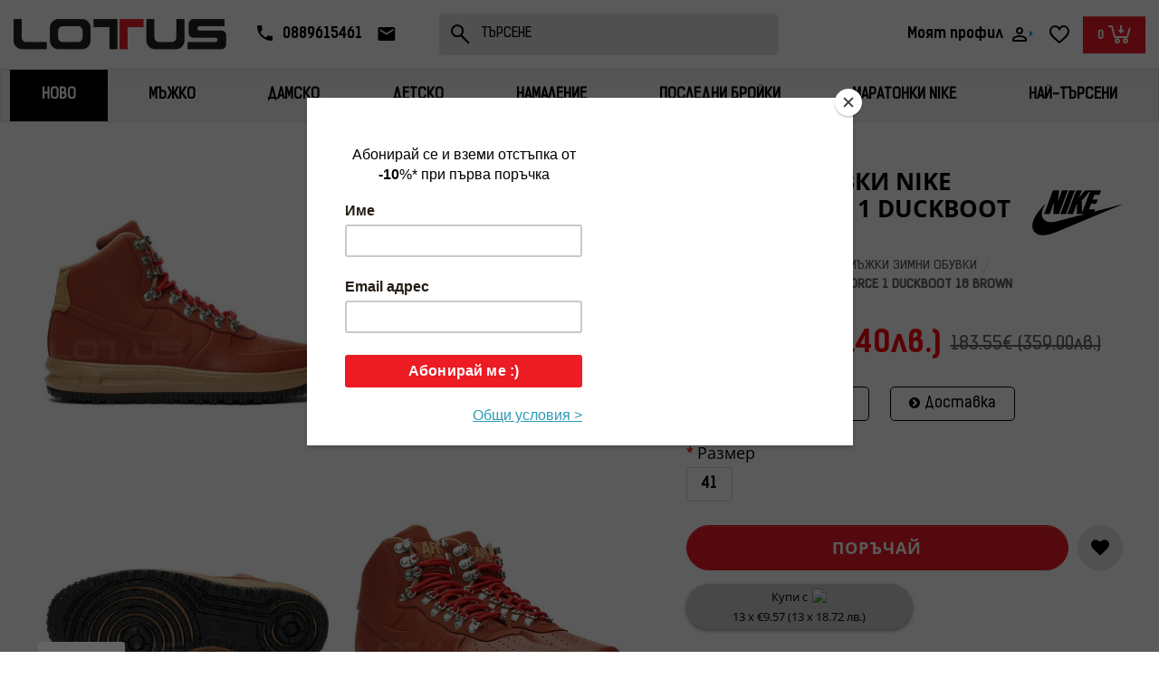

--- FILE ---
content_type: text/html; charset=utf-8
request_url: https://lotus-sport.bg/bq7930-200-mazhki-obuvki-nike-lunar-force-1-duckboot-18-brown
body_size: 50356
content:
<!DOCTYPE html>
<!--[if IE]><![endif]-->
<!--[if IE 8 ]><html dir="ltr" lang="bg" class="ie8"><![endif]-->
<!--[if IE 9 ]><html dir="ltr" lang="bg" class="ie9"><![endif]-->
<!--[if (gt IE 9)|!(IE)]><!-->
<html dir="ltr" lang="bg">
<!--<![endif]-->
<head prefix="og: http://ogp.me/ns# fb: http://ogp.me/ns/fb# product: http://ogp.me/ns/product#">
<meta charset="UTF-8" />
<meta name="viewport" content="width=device-width, initial-scale=1">
<meta http-equiv="X-UA-Compatible" content="IE=edge">
<title>МЪЖКИ ОБУВКИ NIKE LUNAR FORCE 1 DUCKBOOT 18 BROWN | Цени от Lotus Sport</title>


<style type="text/css">
  @font-face {
      font-family: "KelsonLight";
      src: url("/catalog/view/theme/default/stylesheet/fonts/Kelson_Sans_Light_BG.woff2") format('woff2');
      font-display: block;
  }

  @font-face {
      font-family: "KelsonBold";
      src: url("/catalog/view/theme/default/stylesheet/fonts/Kelson_Sans_Bold_BG.woff2") format('woff2');
      font-display: block;
  }


  @font-face {
      font-family: "KelsonRegular";
      src: url("/catalog/view/theme/default/stylesheet/fonts/Kelson_Sans_Regular_BG.woff2") format('woff2');
      font-display: block;
  }

  a, span, p {
      font-family: "KelsonRegular";
  }

  strong {
      font-family: "KelsonBold";
  }

  .menu-container #menu,
  .ocmp_megamenu_content {
      margin: 0;
      background: linear-gradient(180deg, #F3F3F3 0%, rgba(243, 243, 243, 0) 407.03%);
      border: 1px solid #E3E3E3;
      border-radius: 0;
      min-height: unset;
  }

  .mobileHeader .megamenu{
    max-height: 40px;
  }

  .mobileHeader .ocmp_megamenu_content{
        display: none;
  }

  .mobileHeader .ocmp_megamenu_content.ocmp-responsive{
    display: block;
  }

  .mobileHeader .ocmp-nav {
    visibility: hidden;
        transform: translatex(-100%);
    -webkit-transform: translatex(-100%);
  }


  @media all and (min-width: 1025px) {
      #menu ul.nav.navbar-nav,
      .ocmp_megamenu_content > ul {
          width: 100%;
          display: flex;
          justify-content: space-evenly;
      }

      #menu .nav > li > a,
      .ocmp-nav > .ocmp_menu_li > a {
          font-family: 'KelsonBold'!important;
          font-style: normal;
          font-weight: 700;
          font-size: 14px;
          line-height: 17px;
          text-transform: uppercase;
          color: #000000;
          padding: 20px !important;
          min-height: 15px;
      }
  }
</style>

<base href="https://lotus-sport.bg/" /><style>@font-face{font-display:swap;font-family:'Glyphicons Halflings';src:url(https://lotus-sport.bg/catalog/view/javascript/bootstrap/fonts/glyphicons-halflings-regular.eot);src:url(https://lotus-sport.bg/catalog/view/javascript/bootstrap/fonts/glyphicons-halflings-regular.eot?#iefix) format('embedded-opentype'),url(https://lotus-sport.bg/catalog/view/javascript/bootstrap/fonts/glyphicons-halflings-regular.woff2) format('woff2'),url(https://lotus-sport.bg/catalog/view/javascript/bootstrap/fonts/glyphicons-halflings-regular.woff) format('woff'),url(https://lotus-sport.bg/catalog/view/javascript/bootstrap/fonts/glyphicons-halflings-regular.ttf) format('truetype'),url(https://lotus-sport.bg/catalog/view/javascript/bootstrap/fonts/glyphicons-halflings-regular.svg#glyphicons_halflingsregular) format('svg')}
@font-face{font-display:swap;font-family:'FontAwesome';src:url('https://lotus-sport.bg/catalog/view/javascript/font-awesome/fonts/fontawesome-webfont.eot?v=4.7.0');src:url('https://lotus-sport.bg/catalog/view/javascript/font-awesome/fonts/fontawesome-webfont.eot?#iefix&v=4.7.0') format('embedded-opentype'),url('https://lotus-sport.bg/catalog/view/javascript/font-awesome/fonts/fontawesome-webfont.woff2?v=4.7.0') format('woff2'),url('https://lotus-sport.bg/catalog/view/javascript/font-awesome/fonts/fontawesome-webfont.woff?v=4.7.0') format('woff'),url('https://lotus-sport.bg/catalog/view/javascript/font-awesome/fonts/fontawesome-webfont.ttf?v=4.7.0') format('truetype'),url('https://lotus-sport.bg/catalog/view/javascript/font-awesome/fonts/fontawesome-webfont.svg?v=4.7.0#fontawesomeregular') format('svg');font-weight:normal;font-style:normal}
@font-face{font-display:swap;font-family:'Open Sans';font-style:italic;font-weight:400;font-stretch:100%;src:url(https://fonts.gstatic.com/s/opensans/v44/memQYaGs126MiZpBA-UFUIcVXSCEkx2cmqvXlWq8tWZ0Pw86hd0Rk8ZkWV0ewJER.woff2) format('woff2');unicode-range:U+0460-052F, U+1C80-1C8A, U+20B4, U+2DE0-2DFF, U+A640-A69F, U+FE2E-FE2F}
@font-face{font-display:swap;font-family:'Open Sans';font-style:italic;font-weight:400;font-stretch:100%;src:url(https://fonts.gstatic.com/s/opensans/v44/memQYaGs126MiZpBA-UFUIcVXSCEkx2cmqvXlWq8tWZ0Pw86hd0Rk8ZkWVQewJER.woff2) format('woff2');unicode-range:U+0301, U+0400-045F, U+0490-0491, U+04B0-04B1, U+2116}
@font-face{font-display:swap;font-family:'Open Sans';font-style:italic;font-weight:400;font-stretch:100%;src:url(https://fonts.gstatic.com/s/opensans/v44/memQYaGs126MiZpBA-UFUIcVXSCEkx2cmqvXlWq8tWZ0Pw86hd0Rk8ZkWVwewJER.woff2) format('woff2');unicode-range:U+1F00-1FFF}
@font-face{font-display:swap;font-family:'Open Sans';font-style:italic;font-weight:400;font-stretch:100%;src:url(https://fonts.gstatic.com/s/opensans/v44/memQYaGs126MiZpBA-UFUIcVXSCEkx2cmqvXlWq8tWZ0Pw86hd0Rk8ZkWVMewJER.woff2) format('woff2');unicode-range:U+0370-0377, U+037A-037F, U+0384-038A, U+038C, U+038E-03A1, U+03A3-03FF}
@font-face{font-display:swap;font-family:'Open Sans';font-style:italic;font-weight:400;font-stretch:100%;src:url(https://fonts.gstatic.com/s/opensans/v44/memQYaGs126MiZpBA-UFUIcVXSCEkx2cmqvXlWq8tWZ0Pw86hd0Rk8ZkWVIewJER.woff2) format('woff2');unicode-range:U+0307-0308, U+0590-05FF, U+200C-2010, U+20AA, U+25CC, U+FB1D-FB4F}
@font-face{font-display:swap;font-family:'Open Sans';font-style:italic;font-weight:400;font-stretch:100%;src:url(https://fonts.gstatic.com/s/opensans/v44/memQYaGs126MiZpBA-UFUIcVXSCEkx2cmqvXlWq8tWZ0Pw86hd0Rk8ZkWSwewJER.woff2) format('woff2');unicode-range:U+0302-0303, U+0305, U+0307-0308, U+0310, U+0312, U+0315, U+031A, U+0326-0327, U+032C, U+032F-0330, U+0332-0333, U+0338, U+033A, U+0346, U+034D, U+0391-03A1, U+03A3-03A9, U+03B1-03C9, U+03D1, U+03D5-03D6, U+03F0-03F1, U+03F4-03F5, U+2016-2017, U+2034-2038, U+203C, U+2040, U+2043, U+2047, U+2050, U+2057, U+205F, U+2070-2071, U+2074-208E, U+2090-209C, U+20D0-20DC, U+20E1, U+20E5-20EF, U+2100-2112, U+2114-2115, U+2117-2121, U+2123-214F, U+2190, U+2192, U+2194-21AE, U+21B0-21E5, U+21F1-21F2, U+21F4-2211, U+2213-2214, U+2216-22FF, U+2308-230B, U+2310, U+2319, U+231C-2321, U+2336-237A, U+237C, U+2395, U+239B-23B7, U+23D0, U+23DC-23E1, U+2474-2475, U+25AF, U+25B3, U+25B7, U+25BD, U+25C1, U+25CA, U+25CC, U+25FB, U+266D-266F, U+27C0-27FF, U+2900-2AFF, U+2B0E-2B11, U+2B30-2B4C, U+2BFE, U+3030, U+FF5B, U+FF5D, U+1D400-1D7FF, U+1EE00-1EEFF}
@font-face{font-display:swap;font-family:'Open Sans';font-style:italic;font-weight:400;font-stretch:100%;src:url(https://fonts.gstatic.com/s/opensans/v44/memQYaGs126MiZpBA-UFUIcVXSCEkx2cmqvXlWq8tWZ0Pw86hd0Rk8ZkWT4ewJER.woff2) format('woff2');unicode-range:U+0001-000C, U+000E-001F, U+007F-009F, U+20DD-20E0, U+20E2-20E4, U+2150-218F, U+2190, U+2192, U+2194-2199, U+21AF, U+21E6-21F0, U+21F3, U+2218-2219, U+2299, U+22C4-22C6, U+2300-243F, U+2440-244A, U+2460-24FF, U+25A0-27BF, U+2800-28FF, U+2921-2922, U+2981, U+29BF, U+29EB, U+2B00-2BFF, U+4DC0-4DFF, U+FFF9-FFFB, U+10140-1018E, U+10190-1019C, U+101A0, U+101D0-101FD, U+102E0-102FB, U+10E60-10E7E, U+1D2C0-1D2D3, U+1D2E0-1D37F, U+1F000-1F0FF, U+1F100-1F1AD, U+1F1E6-1F1FF, U+1F30D-1F30F, U+1F315, U+1F31C, U+1F31E, U+1F320-1F32C, U+1F336, U+1F378, U+1F37D, U+1F382, U+1F393-1F39F, U+1F3A7-1F3A8, U+1F3AC-1F3AF, U+1F3C2, U+1F3C4-1F3C6, U+1F3CA-1F3CE, U+1F3D4-1F3E0, U+1F3ED, U+1F3F1-1F3F3, U+1F3F5-1F3F7, U+1F408, U+1F415, U+1F41F, U+1F426, U+1F43F, U+1F441-1F442, U+1F444, U+1F446-1F449, U+1F44C-1F44E, U+1F453, U+1F46A, U+1F47D, U+1F4A3, U+1F4B0, U+1F4B3, U+1F4B9, U+1F4BB, U+1F4BF, U+1F4C8-1F4CB, U+1F4D6, U+1F4DA, U+1F4DF, U+1F4E3-1F4E6, U+1F4EA-1F4ED, U+1F4F7, U+1F4F9-1F4FB, U+1F4FD-1F4FE, U+1F503, U+1F507-1F50B, U+1F50D, U+1F512-1F513, U+1F53E-1F54A, U+1F54F-1F5FA, U+1F610, U+1F650-1F67F, U+1F687, U+1F68D, U+1F691, U+1F694, U+1F698, U+1F6AD, U+1F6B2, U+1F6B9-1F6BA, U+1F6BC, U+1F6C6-1F6CF, U+1F6D3-1F6D7, U+1F6E0-1F6EA, U+1F6F0-1F6F3, U+1F6F7-1F6FC, U+1F700-1F7FF, U+1F800-1F80B, U+1F810-1F847, U+1F850-1F859, U+1F860-1F887, U+1F890-1F8AD, U+1F8B0-1F8BB, U+1F8C0-1F8C1, U+1F900-1F90B, U+1F93B, U+1F946, U+1F984, U+1F996, U+1F9E9, U+1FA00-1FA6F, U+1FA70-1FA7C, U+1FA80-1FA89, U+1FA8F-1FAC6, U+1FACE-1FADC, U+1FADF-1FAE9, U+1FAF0-1FAF8, U+1FB00-1FBFF}
@font-face{font-display:swap;font-family:'Open Sans';font-style:italic;font-weight:400;font-stretch:100%;src:url(https://fonts.gstatic.com/s/opensans/v44/memQYaGs126MiZpBA-UFUIcVXSCEkx2cmqvXlWq8tWZ0Pw86hd0Rk8ZkWV8ewJER.woff2) format('woff2');unicode-range:U+0102-0103, U+0110-0111, U+0128-0129, U+0168-0169, U+01A0-01A1, U+01AF-01B0, U+0300-0301, U+0303-0304, U+0308-0309, U+0323, U+0329, U+1EA0-1EF9, U+20AB}
@font-face{font-display:swap;font-family:'Open Sans';font-style:italic;font-weight:400;font-stretch:100%;src:url(https://fonts.gstatic.com/s/opensans/v44/memQYaGs126MiZpBA-UFUIcVXSCEkx2cmqvXlWq8tWZ0Pw86hd0Rk8ZkWV4ewJER.woff2) format('woff2');unicode-range:U+0100-02BA, U+02BD-02C5, U+02C7-02CC, U+02CE-02D7, U+02DD-02FF, U+0304, U+0308, U+0329, U+1D00-1DBF, U+1E00-1E9F, U+1EF2-1EFF, U+2020, U+20A0-20AB, U+20AD-20C0, U+2113, U+2C60-2C7F, U+A720-A7FF}
@font-face{font-display:swap;font-family:'Open Sans';font-style:italic;font-weight:400;font-stretch:100%;src:url(https://fonts.gstatic.com/s/opensans/v44/memQYaGs126MiZpBA-UFUIcVXSCEkx2cmqvXlWq8tWZ0Pw86hd0Rk8ZkWVAewA.woff2) format('woff2');unicode-range:U+0000-00FF, U+0131, U+0152-0153, U+02BB-02BC, U+02C6, U+02DA, U+02DC, U+0304, U+0308, U+0329, U+2000-206F, U+20AC, U+2122, U+2191, U+2193, U+2212, U+2215, U+FEFF, U+FFFD}
@font-face{font-display:swap;font-family:'Open Sans';font-style:normal;font-weight:300;font-stretch:100%;src:url(https://fonts.gstatic.com/s/opensans/v44/memvYaGs126MiZpBA-UvWbX2vVnXBbObj2OVTSKmu1aB.woff2) format('woff2');unicode-range:U+0460-052F, U+1C80-1C8A, U+20B4, U+2DE0-2DFF, U+A640-A69F, U+FE2E-FE2F}
@font-face{font-display:swap;font-family:'Open Sans';font-style:normal;font-weight:300;font-stretch:100%;src:url(https://fonts.gstatic.com/s/opensans/v44/memvYaGs126MiZpBA-UvWbX2vVnXBbObj2OVTSumu1aB.woff2) format('woff2');unicode-range:U+0301, U+0400-045F, U+0490-0491, U+04B0-04B1, U+2116}
@font-face{font-display:swap;font-family:'Open Sans';font-style:normal;font-weight:300;font-stretch:100%;src:url(https://fonts.gstatic.com/s/opensans/v44/memvYaGs126MiZpBA-UvWbX2vVnXBbObj2OVTSOmu1aB.woff2) format('woff2');unicode-range:U+1F00-1FFF}
@font-face{font-display:swap;font-family:'Open Sans';font-style:normal;font-weight:300;font-stretch:100%;src:url(https://fonts.gstatic.com/s/opensans/v44/memvYaGs126MiZpBA-UvWbX2vVnXBbObj2OVTSymu1aB.woff2) format('woff2');unicode-range:U+0370-0377, U+037A-037F, U+0384-038A, U+038C, U+038E-03A1, U+03A3-03FF}
@font-face{font-display:swap;font-family:'Open Sans';font-style:normal;font-weight:300;font-stretch:100%;src:url(https://fonts.gstatic.com/s/opensans/v44/memvYaGs126MiZpBA-UvWbX2vVnXBbObj2OVTS2mu1aB.woff2) format('woff2');unicode-range:U+0307-0308, U+0590-05FF, U+200C-2010, U+20AA, U+25CC, U+FB1D-FB4F}
@font-face{font-display:swap;font-family:'Open Sans';font-style:normal;font-weight:300;font-stretch:100%;src:url(https://fonts.gstatic.com/s/opensans/v44/memvYaGs126MiZpBA-UvWbX2vVnXBbObj2OVTVOmu1aB.woff2) format('woff2');unicode-range:U+0302-0303, U+0305, U+0307-0308, U+0310, U+0312, U+0315, U+031A, U+0326-0327, U+032C, U+032F-0330, U+0332-0333, U+0338, U+033A, U+0346, U+034D, U+0391-03A1, U+03A3-03A9, U+03B1-03C9, U+03D1, U+03D5-03D6, U+03F0-03F1, U+03F4-03F5, U+2016-2017, U+2034-2038, U+203C, U+2040, U+2043, U+2047, U+2050, U+2057, U+205F, U+2070-2071, U+2074-208E, U+2090-209C, U+20D0-20DC, U+20E1, U+20E5-20EF, U+2100-2112, U+2114-2115, U+2117-2121, U+2123-214F, U+2190, U+2192, U+2194-21AE, U+21B0-21E5, U+21F1-21F2, U+21F4-2211, U+2213-2214, U+2216-22FF, U+2308-230B, U+2310, U+2319, U+231C-2321, U+2336-237A, U+237C, U+2395, U+239B-23B7, U+23D0, U+23DC-23E1, U+2474-2475, U+25AF, U+25B3, U+25B7, U+25BD, U+25C1, U+25CA, U+25CC, U+25FB, U+266D-266F, U+27C0-27FF, U+2900-2AFF, U+2B0E-2B11, U+2B30-2B4C, U+2BFE, U+3030, U+FF5B, U+FF5D, U+1D400-1D7FF, U+1EE00-1EEFF}
@font-face{font-display:swap;font-family:'Open Sans';font-style:normal;font-weight:300;font-stretch:100%;src:url(https://fonts.gstatic.com/s/opensans/v44/memvYaGs126MiZpBA-UvWbX2vVnXBbObj2OVTUGmu1aB.woff2) format('woff2');unicode-range:U+0001-000C, U+000E-001F, U+007F-009F, U+20DD-20E0, U+20E2-20E4, U+2150-218F, U+2190, U+2192, U+2194-2199, U+21AF, U+21E6-21F0, U+21F3, U+2218-2219, U+2299, U+22C4-22C6, U+2300-243F, U+2440-244A, U+2460-24FF, U+25A0-27BF, U+2800-28FF, U+2921-2922, U+2981, U+29BF, U+29EB, U+2B00-2BFF, U+4DC0-4DFF, U+FFF9-FFFB, U+10140-1018E, U+10190-1019C, U+101A0, U+101D0-101FD, U+102E0-102FB, U+10E60-10E7E, U+1D2C0-1D2D3, U+1D2E0-1D37F, U+1F000-1F0FF, U+1F100-1F1AD, U+1F1E6-1F1FF, U+1F30D-1F30F, U+1F315, U+1F31C, U+1F31E, U+1F320-1F32C, U+1F336, U+1F378, U+1F37D, U+1F382, U+1F393-1F39F, U+1F3A7-1F3A8, U+1F3AC-1F3AF, U+1F3C2, U+1F3C4-1F3C6, U+1F3CA-1F3CE, U+1F3D4-1F3E0, U+1F3ED, U+1F3F1-1F3F3, U+1F3F5-1F3F7, U+1F408, U+1F415, U+1F41F, U+1F426, U+1F43F, U+1F441-1F442, U+1F444, U+1F446-1F449, U+1F44C-1F44E, U+1F453, U+1F46A, U+1F47D, U+1F4A3, U+1F4B0, U+1F4B3, U+1F4B9, U+1F4BB, U+1F4BF, U+1F4C8-1F4CB, U+1F4D6, U+1F4DA, U+1F4DF, U+1F4E3-1F4E6, U+1F4EA-1F4ED, U+1F4F7, U+1F4F9-1F4FB, U+1F4FD-1F4FE, U+1F503, U+1F507-1F50B, U+1F50D, U+1F512-1F513, U+1F53E-1F54A, U+1F54F-1F5FA, U+1F610, U+1F650-1F67F, U+1F687, U+1F68D, U+1F691, U+1F694, U+1F698, U+1F6AD, U+1F6B2, U+1F6B9-1F6BA, U+1F6BC, U+1F6C6-1F6CF, U+1F6D3-1F6D7, U+1F6E0-1F6EA, U+1F6F0-1F6F3, U+1F6F7-1F6FC, U+1F700-1F7FF, U+1F800-1F80B, U+1F810-1F847, U+1F850-1F859, U+1F860-1F887, U+1F890-1F8AD, U+1F8B0-1F8BB, U+1F8C0-1F8C1, U+1F900-1F90B, U+1F93B, U+1F946, U+1F984, U+1F996, U+1F9E9, U+1FA00-1FA6F, U+1FA70-1FA7C, U+1FA80-1FA89, U+1FA8F-1FAC6, U+1FACE-1FADC, U+1FADF-1FAE9, U+1FAF0-1FAF8, U+1FB00-1FBFF}
@font-face{font-display:swap;font-family:'Open Sans';font-style:normal;font-weight:300;font-stretch:100%;src:url(https://fonts.gstatic.com/s/opensans/v44/memvYaGs126MiZpBA-UvWbX2vVnXBbObj2OVTSCmu1aB.woff2) format('woff2');unicode-range:U+0102-0103, U+0110-0111, U+0128-0129, U+0168-0169, U+01A0-01A1, U+01AF-01B0, U+0300-0301, U+0303-0304, U+0308-0309, U+0323, U+0329, U+1EA0-1EF9, U+20AB}
@font-face{font-display:swap;font-family:'Open Sans';font-style:normal;font-weight:300;font-stretch:100%;src:url(https://fonts.gstatic.com/s/opensans/v44/memvYaGs126MiZpBA-UvWbX2vVnXBbObj2OVTSGmu1aB.woff2) format('woff2');unicode-range:U+0100-02BA, U+02BD-02C5, U+02C7-02CC, U+02CE-02D7, U+02DD-02FF, U+0304, U+0308, U+0329, U+1D00-1DBF, U+1E00-1E9F, U+1EF2-1EFF, U+2020, U+20A0-20AB, U+20AD-20C0, U+2113, U+2C60-2C7F, U+A720-A7FF}
@font-face{font-display:swap;font-family:'Open Sans';font-style:normal;font-weight:300;font-stretch:100%;src:url(https://fonts.gstatic.com/s/opensans/v44/memvYaGs126MiZpBA-UvWbX2vVnXBbObj2OVTS-muw.woff2) format('woff2');unicode-range:U+0000-00FF, U+0131, U+0152-0153, U+02BB-02BC, U+02C6, U+02DA, U+02DC, U+0304, U+0308, U+0329, U+2000-206F, U+20AC, U+2122, U+2191, U+2193, U+2212, U+2215, U+FEFF, U+FFFD}
@font-face{font-display:swap;font-family:'Open Sans';font-style:normal;font-weight:400;font-stretch:100%;src:url(https://fonts.gstatic.com/s/opensans/v44/memvYaGs126MiZpBA-UvWbX2vVnXBbObj2OVTSKmu1aB.woff2) format('woff2');unicode-range:U+0460-052F, U+1C80-1C8A, U+20B4, U+2DE0-2DFF, U+A640-A69F, U+FE2E-FE2F}
@font-face{font-display:swap;font-family:'Open Sans';font-style:normal;font-weight:400;font-stretch:100%;src:url(https://fonts.gstatic.com/s/opensans/v44/memvYaGs126MiZpBA-UvWbX2vVnXBbObj2OVTSumu1aB.woff2) format('woff2');unicode-range:U+0301, U+0400-045F, U+0490-0491, U+04B0-04B1, U+2116}
@font-face{font-display:swap;font-family:'Open Sans';font-style:normal;font-weight:400;font-stretch:100%;src:url(https://fonts.gstatic.com/s/opensans/v44/memvYaGs126MiZpBA-UvWbX2vVnXBbObj2OVTSOmu1aB.woff2) format('woff2');unicode-range:U+1F00-1FFF}
@font-face{font-display:swap;font-family:'Open Sans';font-style:normal;font-weight:400;font-stretch:100%;src:url(https://fonts.gstatic.com/s/opensans/v44/memvYaGs126MiZpBA-UvWbX2vVnXBbObj2OVTSymu1aB.woff2) format('woff2');unicode-range:U+0370-0377, U+037A-037F, U+0384-038A, U+038C, U+038E-03A1, U+03A3-03FF}
@font-face{font-display:swap;font-family:'Open Sans';font-style:normal;font-weight:400;font-stretch:100%;src:url(https://fonts.gstatic.com/s/opensans/v44/memvYaGs126MiZpBA-UvWbX2vVnXBbObj2OVTS2mu1aB.woff2) format('woff2');unicode-range:U+0307-0308, U+0590-05FF, U+200C-2010, U+20AA, U+25CC, U+FB1D-FB4F}
@font-face{font-display:swap;font-family:'Open Sans';font-style:normal;font-weight:400;font-stretch:100%;src:url(https://fonts.gstatic.com/s/opensans/v44/memvYaGs126MiZpBA-UvWbX2vVnXBbObj2OVTVOmu1aB.woff2) format('woff2');unicode-range:U+0302-0303, U+0305, U+0307-0308, U+0310, U+0312, U+0315, U+031A, U+0326-0327, U+032C, U+032F-0330, U+0332-0333, U+0338, U+033A, U+0346, U+034D, U+0391-03A1, U+03A3-03A9, U+03B1-03C9, U+03D1, U+03D5-03D6, U+03F0-03F1, U+03F4-03F5, U+2016-2017, U+2034-2038, U+203C, U+2040, U+2043, U+2047, U+2050, U+2057, U+205F, U+2070-2071, U+2074-208E, U+2090-209C, U+20D0-20DC, U+20E1, U+20E5-20EF, U+2100-2112, U+2114-2115, U+2117-2121, U+2123-214F, U+2190, U+2192, U+2194-21AE, U+21B0-21E5, U+21F1-21F2, U+21F4-2211, U+2213-2214, U+2216-22FF, U+2308-230B, U+2310, U+2319, U+231C-2321, U+2336-237A, U+237C, U+2395, U+239B-23B7, U+23D0, U+23DC-23E1, U+2474-2475, U+25AF, U+25B3, U+25B7, U+25BD, U+25C1, U+25CA, U+25CC, U+25FB, U+266D-266F, U+27C0-27FF, U+2900-2AFF, U+2B0E-2B11, U+2B30-2B4C, U+2BFE, U+3030, U+FF5B, U+FF5D, U+1D400-1D7FF, U+1EE00-1EEFF}
@font-face{font-display:swap;font-family:'Open Sans';font-style:normal;font-weight:400;font-stretch:100%;src:url(https://fonts.gstatic.com/s/opensans/v44/memvYaGs126MiZpBA-UvWbX2vVnXBbObj2OVTUGmu1aB.woff2) format('woff2');unicode-range:U+0001-000C, U+000E-001F, U+007F-009F, U+20DD-20E0, U+20E2-20E4, U+2150-218F, U+2190, U+2192, U+2194-2199, U+21AF, U+21E6-21F0, U+21F3, U+2218-2219, U+2299, U+22C4-22C6, U+2300-243F, U+2440-244A, U+2460-24FF, U+25A0-27BF, U+2800-28FF, U+2921-2922, U+2981, U+29BF, U+29EB, U+2B00-2BFF, U+4DC0-4DFF, U+FFF9-FFFB, U+10140-1018E, U+10190-1019C, U+101A0, U+101D0-101FD, U+102E0-102FB, U+10E60-10E7E, U+1D2C0-1D2D3, U+1D2E0-1D37F, U+1F000-1F0FF, U+1F100-1F1AD, U+1F1E6-1F1FF, U+1F30D-1F30F, U+1F315, U+1F31C, U+1F31E, U+1F320-1F32C, U+1F336, U+1F378, U+1F37D, U+1F382, U+1F393-1F39F, U+1F3A7-1F3A8, U+1F3AC-1F3AF, U+1F3C2, U+1F3C4-1F3C6, U+1F3CA-1F3CE, U+1F3D4-1F3E0, U+1F3ED, U+1F3F1-1F3F3, U+1F3F5-1F3F7, U+1F408, U+1F415, U+1F41F, U+1F426, U+1F43F, U+1F441-1F442, U+1F444, U+1F446-1F449, U+1F44C-1F44E, U+1F453, U+1F46A, U+1F47D, U+1F4A3, U+1F4B0, U+1F4B3, U+1F4B9, U+1F4BB, U+1F4BF, U+1F4C8-1F4CB, U+1F4D6, U+1F4DA, U+1F4DF, U+1F4E3-1F4E6, U+1F4EA-1F4ED, U+1F4F7, U+1F4F9-1F4FB, U+1F4FD-1F4FE, U+1F503, U+1F507-1F50B, U+1F50D, U+1F512-1F513, U+1F53E-1F54A, U+1F54F-1F5FA, U+1F610, U+1F650-1F67F, U+1F687, U+1F68D, U+1F691, U+1F694, U+1F698, U+1F6AD, U+1F6B2, U+1F6B9-1F6BA, U+1F6BC, U+1F6C6-1F6CF, U+1F6D3-1F6D7, U+1F6E0-1F6EA, U+1F6F0-1F6F3, U+1F6F7-1F6FC, U+1F700-1F7FF, U+1F800-1F80B, U+1F810-1F847, U+1F850-1F859, U+1F860-1F887, U+1F890-1F8AD, U+1F8B0-1F8BB, U+1F8C0-1F8C1, U+1F900-1F90B, U+1F93B, U+1F946, U+1F984, U+1F996, U+1F9E9, U+1FA00-1FA6F, U+1FA70-1FA7C, U+1FA80-1FA89, U+1FA8F-1FAC6, U+1FACE-1FADC, U+1FADF-1FAE9, U+1FAF0-1FAF8, U+1FB00-1FBFF}
@font-face{font-display:swap;font-family:'Open Sans';font-style:normal;font-weight:400;font-stretch:100%;src:url(https://fonts.gstatic.com/s/opensans/v44/memvYaGs126MiZpBA-UvWbX2vVnXBbObj2OVTSCmu1aB.woff2) format('woff2');unicode-range:U+0102-0103, U+0110-0111, U+0128-0129, U+0168-0169, U+01A0-01A1, U+01AF-01B0, U+0300-0301, U+0303-0304, U+0308-0309, U+0323, U+0329, U+1EA0-1EF9, U+20AB}
@font-face{font-display:swap;font-family:'Open Sans';font-style:normal;font-weight:400;font-stretch:100%;src:url(https://fonts.gstatic.com/s/opensans/v44/memvYaGs126MiZpBA-UvWbX2vVnXBbObj2OVTSGmu1aB.woff2) format('woff2');unicode-range:U+0100-02BA, U+02BD-02C5, U+02C7-02CC, U+02CE-02D7, U+02DD-02FF, U+0304, U+0308, U+0329, U+1D00-1DBF, U+1E00-1E9F, U+1EF2-1EFF, U+2020, U+20A0-20AB, U+20AD-20C0, U+2113, U+2C60-2C7F, U+A720-A7FF}
@font-face{font-display:swap;font-family:'Open Sans';font-style:normal;font-weight:400;font-stretch:100%;src:url(https://fonts.gstatic.com/s/opensans/v44/memvYaGs126MiZpBA-UvWbX2vVnXBbObj2OVTS-muw.woff2) format('woff2');unicode-range:U+0000-00FF, U+0131, U+0152-0153, U+02BB-02BC, U+02C6, U+02DA, U+02DC, U+0304, U+0308, U+0329, U+2000-206F, U+20AC, U+2122, U+2191, U+2193, U+2212, U+2215, U+FEFF, U+FFFD}
@font-face{font-display:swap;font-family:'Open Sans';font-style:normal;font-weight:700;font-stretch:100%;src:url(https://fonts.gstatic.com/s/opensans/v44/memvYaGs126MiZpBA-UvWbX2vVnXBbObj2OVTSKmu1aB.woff2) format('woff2');unicode-range:U+0460-052F, U+1C80-1C8A, U+20B4, U+2DE0-2DFF, U+A640-A69F, U+FE2E-FE2F}
@font-face{font-display:swap;font-family:'Open Sans';font-style:normal;font-weight:700;font-stretch:100%;src:url(https://fonts.gstatic.com/s/opensans/v44/memvYaGs126MiZpBA-UvWbX2vVnXBbObj2OVTSumu1aB.woff2) format('woff2');unicode-range:U+0301, U+0400-045F, U+0490-0491, U+04B0-04B1, U+2116}
@font-face{font-display:swap;font-family:'Open Sans';font-style:normal;font-weight:700;font-stretch:100%;src:url(https://fonts.gstatic.com/s/opensans/v44/memvYaGs126MiZpBA-UvWbX2vVnXBbObj2OVTSOmu1aB.woff2) format('woff2');unicode-range:U+1F00-1FFF}
@font-face{font-display:swap;font-family:'Open Sans';font-style:normal;font-weight:700;font-stretch:100%;src:url(https://fonts.gstatic.com/s/opensans/v44/memvYaGs126MiZpBA-UvWbX2vVnXBbObj2OVTSymu1aB.woff2) format('woff2');unicode-range:U+0370-0377, U+037A-037F, U+0384-038A, U+038C, U+038E-03A1, U+03A3-03FF}
@font-face{font-display:swap;font-family:'Open Sans';font-style:normal;font-weight:700;font-stretch:100%;src:url(https://fonts.gstatic.com/s/opensans/v44/memvYaGs126MiZpBA-UvWbX2vVnXBbObj2OVTS2mu1aB.woff2) format('woff2');unicode-range:U+0307-0308, U+0590-05FF, U+200C-2010, U+20AA, U+25CC, U+FB1D-FB4F}
@font-face{font-display:swap;font-family:'Open Sans';font-style:normal;font-weight:700;font-stretch:100%;src:url(https://fonts.gstatic.com/s/opensans/v44/memvYaGs126MiZpBA-UvWbX2vVnXBbObj2OVTVOmu1aB.woff2) format('woff2');unicode-range:U+0302-0303, U+0305, U+0307-0308, U+0310, U+0312, U+0315, U+031A, U+0326-0327, U+032C, U+032F-0330, U+0332-0333, U+0338, U+033A, U+0346, U+034D, U+0391-03A1, U+03A3-03A9, U+03B1-03C9, U+03D1, U+03D5-03D6, U+03F0-03F1, U+03F4-03F5, U+2016-2017, U+2034-2038, U+203C, U+2040, U+2043, U+2047, U+2050, U+2057, U+205F, U+2070-2071, U+2074-208E, U+2090-209C, U+20D0-20DC, U+20E1, U+20E5-20EF, U+2100-2112, U+2114-2115, U+2117-2121, U+2123-214F, U+2190, U+2192, U+2194-21AE, U+21B0-21E5, U+21F1-21F2, U+21F4-2211, U+2213-2214, U+2216-22FF, U+2308-230B, U+2310, U+2319, U+231C-2321, U+2336-237A, U+237C, U+2395, U+239B-23B7, U+23D0, U+23DC-23E1, U+2474-2475, U+25AF, U+25B3, U+25B7, U+25BD, U+25C1, U+25CA, U+25CC, U+25FB, U+266D-266F, U+27C0-27FF, U+2900-2AFF, U+2B0E-2B11, U+2B30-2B4C, U+2BFE, U+3030, U+FF5B, U+FF5D, U+1D400-1D7FF, U+1EE00-1EEFF}
@font-face{font-display:swap;font-family:'Open Sans';font-style:normal;font-weight:700;font-stretch:100%;src:url(https://fonts.gstatic.com/s/opensans/v44/memvYaGs126MiZpBA-UvWbX2vVnXBbObj2OVTUGmu1aB.woff2) format('woff2');unicode-range:U+0001-000C, U+000E-001F, U+007F-009F, U+20DD-20E0, U+20E2-20E4, U+2150-218F, U+2190, U+2192, U+2194-2199, U+21AF, U+21E6-21F0, U+21F3, U+2218-2219, U+2299, U+22C4-22C6, U+2300-243F, U+2440-244A, U+2460-24FF, U+25A0-27BF, U+2800-28FF, U+2921-2922, U+2981, U+29BF, U+29EB, U+2B00-2BFF, U+4DC0-4DFF, U+FFF9-FFFB, U+10140-1018E, U+10190-1019C, U+101A0, U+101D0-101FD, U+102E0-102FB, U+10E60-10E7E, U+1D2C0-1D2D3, U+1D2E0-1D37F, U+1F000-1F0FF, U+1F100-1F1AD, U+1F1E6-1F1FF, U+1F30D-1F30F, U+1F315, U+1F31C, U+1F31E, U+1F320-1F32C, U+1F336, U+1F378, U+1F37D, U+1F382, U+1F393-1F39F, U+1F3A7-1F3A8, U+1F3AC-1F3AF, U+1F3C2, U+1F3C4-1F3C6, U+1F3CA-1F3CE, U+1F3D4-1F3E0, U+1F3ED, U+1F3F1-1F3F3, U+1F3F5-1F3F7, U+1F408, U+1F415, U+1F41F, U+1F426, U+1F43F, U+1F441-1F442, U+1F444, U+1F446-1F449, U+1F44C-1F44E, U+1F453, U+1F46A, U+1F47D, U+1F4A3, U+1F4B0, U+1F4B3, U+1F4B9, U+1F4BB, U+1F4BF, U+1F4C8-1F4CB, U+1F4D6, U+1F4DA, U+1F4DF, U+1F4E3-1F4E6, U+1F4EA-1F4ED, U+1F4F7, U+1F4F9-1F4FB, U+1F4FD-1F4FE, U+1F503, U+1F507-1F50B, U+1F50D, U+1F512-1F513, U+1F53E-1F54A, U+1F54F-1F5FA, U+1F610, U+1F650-1F67F, U+1F687, U+1F68D, U+1F691, U+1F694, U+1F698, U+1F6AD, U+1F6B2, U+1F6B9-1F6BA, U+1F6BC, U+1F6C6-1F6CF, U+1F6D3-1F6D7, U+1F6E0-1F6EA, U+1F6F0-1F6F3, U+1F6F7-1F6FC, U+1F700-1F7FF, U+1F800-1F80B, U+1F810-1F847, U+1F850-1F859, U+1F860-1F887, U+1F890-1F8AD, U+1F8B0-1F8BB, U+1F8C0-1F8C1, U+1F900-1F90B, U+1F93B, U+1F946, U+1F984, U+1F996, U+1F9E9, U+1FA00-1FA6F, U+1FA70-1FA7C, U+1FA80-1FA89, U+1FA8F-1FAC6, U+1FACE-1FADC, U+1FADF-1FAE9, U+1FAF0-1FAF8, U+1FB00-1FBFF}
@font-face{font-display:swap;font-family:'Open Sans';font-style:normal;font-weight:700;font-stretch:100%;src:url(https://fonts.gstatic.com/s/opensans/v44/memvYaGs126MiZpBA-UvWbX2vVnXBbObj2OVTSCmu1aB.woff2) format('woff2');unicode-range:U+0102-0103, U+0110-0111, U+0128-0129, U+0168-0169, U+01A0-01A1, U+01AF-01B0, U+0300-0301, U+0303-0304, U+0308-0309, U+0323, U+0329, U+1EA0-1EF9, U+20AB}
@font-face{font-display:swap;font-family:'Open Sans';font-style:normal;font-weight:700;font-stretch:100%;src:url(https://fonts.gstatic.com/s/opensans/v44/memvYaGs126MiZpBA-UvWbX2vVnXBbObj2OVTSGmu1aB.woff2) format('woff2');unicode-range:U+0100-02BA, U+02BD-02C5, U+02C7-02CC, U+02CE-02D7, U+02DD-02FF, U+0304, U+0308, U+0329, U+1D00-1DBF, U+1E00-1E9F, U+1EF2-1EFF, U+2020, U+20A0-20AB, U+20AD-20C0, U+2113, U+2C60-2C7F, U+A720-A7FF}
@font-face{font-display:swap;font-family:'Open Sans';font-style:normal;font-weight:700;font-stretch:100%;src:url(https://fonts.gstatic.com/s/opensans/v44/memvYaGs126MiZpBA-UvWbX2vVnXBbObj2OVTS-muw.woff2) format('woff2');unicode-range:U+0000-00FF, U+0131, U+0152-0153, U+02BB-02BC, U+02C6, U+02DA, U+02DC, U+0304, U+0308, U+0329, U+2000-206F, U+20AC, U+2122, U+2191, U+2193, U+2212, U+2215, U+FEFF, U+FFFD}
</style>
<style>
/* */

html{font-family:sans-serif;-webkit-text-size-adjust:100%;-ms-text-size-adjust:100%}body{margin:0}article,aside,details,figcaption,figure,footer,header,hgroup,main,menu,nav,section,summary{display:block}[hidden],template{display:none}a{background-color:transparent}b,strong{font-weight:700}h1{margin:.67em 0;font-size:2em}img{border:0}svg:not(:root){overflow:hidden}button,input,optgroup,select,textarea{margin:0;font:inherit;color:inherit}button{overflow:visible}button,select{text-transform:none}button,html input[type=button],input[type=reset],input[type=submit]{-webkit-appearance:button;cursor:pointer}input{line-height:normal}textarea{overflow:auto}@media print{*,:after,:before{color:#000!important;text-shadow:none!important;background:0 0!important;-webkit-box-shadow:none!important;box-shadow:none!important}a,a:visited{text-decoration:underline}img,tr{page-break-inside:avoid}img{max-width:100%!important}h2,h3,p{orphans:3;widows:3}h2,h3{page-break-after:avoid}.label{border:1px
solid #000}}*{-webkit-box-sizing:border-box;-moz-box-sizing:border-box;box-sizing:border-box}:after,:before{-webkit-box-sizing:border-box;-moz-box-sizing:border-box;box-sizing:border-box}html{font-size:10px;-webkit-tap-highlight-color:rgba(0,0,0,0)}body{font-family:"Helvetica Neue",Helvetica,Arial,sans-serif;font-size:14px;line-height:1.42857143;color:#333;background-color:#fff}button,input,select,textarea{font-family:inherit;font-size:inherit;line-height:inherit}a{color:#337ab7;text-decoration:none}img{vertical-align:middle}.carousel-inner>.item>a>img,.carousel-inner>.item>img,.img-responsive,.thumbnail a>img,.thumbnail>img{display:block;max-width:100%;height:auto}[role=button]{cursor:pointer}.h1,.h2,.h3,.h4,.h5,.h6,h1,h2,h3,h4,h5,h6{font-family:inherit;font-weight:500;line-height:1.1;color:inherit}.h1,.h2,.h3,h1,h2,h3{margin-top:20px;margin-bottom:10px}.h4,.h5,.h6,h4,h5,h6{margin-top:10px;margin-bottom:10px}.h1,h1{font-size:36px}.h2,h2{font-size:30px}.h3,h3{font-size:24px}.h4,h4{font-size:18px}p{margin:0
0 10px}.text-center{text-align:center}ol,ul{margin-top:0;margin-bottom:10px}ol ol,ol ul,ul ol,ul
ul{margin-bottom:0}.list-unstyled{padding-left:0;list-style:none}.container{padding-right:15px;padding-left:15px;margin-right:auto;margin-left:auto}@media (min-width:768px){.container{width:750px}}@media (min-width:992px){.container{width:970px}}@media (min-width:1200px){.container{width:1170px}}.row{margin-right:-15px;margin-left:-15px}.col-lg-1,.col-lg-10,.col-lg-11,.col-lg-12,.col-lg-2,.col-lg-3,.col-lg-4,.col-lg-5,.col-lg-6,.col-lg-7,.col-lg-8,.col-lg-9,.col-md-1,.col-md-10,.col-md-11,.col-md-12,.col-md-2,.col-md-3,.col-md-4,.col-md-5,.col-md-6,.col-md-7,.col-md-8,.col-md-9,.col-sm-1,.col-sm-10,.col-sm-11,.col-sm-12,.col-sm-2,.col-sm-3,.col-sm-4,.col-sm-5,.col-sm-6,.col-sm-7,.col-sm-8,.col-sm-9,.col-xs-1,.col-xs-10,.col-xs-11,.col-xs-12,.col-xs-2,.col-xs-3,.col-xs-4,.col-xs-5,.col-xs-6,.col-xs-7,.col-xs-8,.col-xs-9{position:relative;min-height:1px;padding-right:15px;padding-left:15px}.col-xs-1,.col-xs-10,.col-xs-11,.col-xs-12,.col-xs-2,.col-xs-3,.col-xs-4,.col-xs-5,.col-xs-6,.col-xs-7,.col-xs-8,.col-xs-9{float:left}.col-xs-2{width:16.66666667%}@media (min-width:768px){.col-sm-1,.col-sm-10,.col-sm-11,.col-sm-12,.col-sm-2,.col-sm-3,.col-sm-4,.col-sm-5,.col-sm-6,.col-sm-7,.col-sm-8,.col-sm-9{float:left}.col-sm-12{width:100%}.col-sm-8{width:66.66666667%}.col-sm-7{width:58.33333333%}.col-sm-5{width:41.66666667%}.col-sm-3{width:25%}.col-sm-2{width:16.66666667%}}caption{padding-top:8px;padding-bottom:8px;color:#777;text-align:left}table col[class*=col-]{position:static;display:table-column;float:none}table td[class*=col-],table th[class*=col-]{position:static;display:table-cell;float:none}label{display:inline-block;max-width:100%;margin-bottom:5px;font-weight:700}.form-control{display:block;width:100%;height:34px;padding:6px
12px;font-size:14px;line-height:1.42857143;color:#555;background-color:#fff;background-image:none;border:1px
solid #ccc;border-radius:4px;-webkit-box-shadow:inset 0 1px 1px rgba(0,0,0,.075);box-shadow:inset 0 1px 1px rgba(0,0,0,.075);-webkit-transition:border-color ease-in-out .15s,-webkit-box-shadow ease-in-out .15s;-o-transition:border-color ease-in-out .15s,box-shadow ease-in-out .15s;transition:border-color ease-in-out .15s,box-shadow ease-in-out .15s}textarea.form-control{height:auto}.form-group{margin-bottom:15px}.checkbox,.radio{position:relative;display:block;margin-top:10px;margin-bottom:10px}.checkbox label,.radio
label{min-height:20px;padding-left:20px;margin-bottom:0;font-weight:400;cursor:pointer}.checkbox+.checkbox,.radio+.radio{margin-top:-5px}.checkbox.disabled label,.radio.disabled label,fieldset[disabled] .checkbox label,fieldset[disabled] .radio
label{cursor:not-allowed}.input-lg{height:46px;padding:10px
16px;font-size:18px;line-height:1.3333333;border-radius:6px}.help-block{display:block;margin-top:5px;margin-bottom:10px;color:#737373}.form-horizontal .checkbox,.form-horizontal .checkbox-inline,.form-horizontal .radio,.form-horizontal .radio-inline{padding-top:7px;margin-top:0;margin-bottom:0}.form-horizontal .checkbox,.form-horizontal
.radio{min-height:27px}.form-horizontal .form-group{margin-right:-15px;margin-left:-15px}@media (min-width:768px){.form-horizontal .control-label{padding-top:7px;margin-bottom:0;text-align:right}}.btn{display:inline-block;padding:6px
12px;margin-bottom:0;font-size:14px;font-weight:400;line-height:1.42857143;text-align:center;white-space:nowrap;vertical-align:middle;-ms-touch-action:manipulation;touch-action:manipulation;cursor:pointer;-webkit-user-select:none;-moz-user-select:none;-ms-user-select:none;user-select:none;background-image:none;border:1px
solid transparent;border-radius:4px}.btn.active,.btn:active{background-image:none;outline:0;-webkit-box-shadow:inset 0 3px 5px rgba(0,0,0,.125);box-shadow:inset 0 3px 5px rgba(0,0,0,.125)}.btn.disabled,.btn[disabled],fieldset[disabled] .btn{cursor:not-allowed;filter:alpha(opacity=65);-webkit-box-shadow:none;box-shadow:none;opacity:.65}a.btn.disabled,fieldset[disabled] a.btn{pointer-events:none}.btn-default{color:#333;background-color:#fff;border-color:#ccc}.btn-default.active,.btn-default:active,.open>.dropdown-toggle.btn-default{color:#333;background-color:#e6e6e6;border-color:#adadad}.btn-default.active,.btn-default:active,.open>.dropdown-toggle.btn-default{background-image:none}.btn-default.disabled,.btn-default.disabled.active,.btn-default.disabled.focus,.btn-default.disabled:active,.btn-default.disabled:focus,.btn-default.disabled:hover,.btn-default[disabled],.btn-default[disabled].active,.btn-default[disabled].focus,.btn-default[disabled]:active,.btn-default[disabled]:focus,.btn-default[disabled]:hover,fieldset[disabled] .btn-default,fieldset[disabled] .btn-default.active,fieldset[disabled] .btn-default.focus,fieldset[disabled] .btn-default:active,fieldset[disabled] .btn-default:focus,fieldset[disabled] .btn-default:hover{background-color:#fff;border-color:#ccc}.btn-primary{color:#fff;background-color:#337ab7;border-color:#2e6da4}.btn-primary.active,.btn-primary:active,.open>.dropdown-toggle.btn-primary{color:#fff;background-color:#286090;border-color:#204d74}.btn-primary.active,.btn-primary:active,.open>.dropdown-toggle.btn-primary{background-image:none}.btn-primary.disabled,.btn-primary.disabled.active,.btn-primary.disabled.focus,.btn-primary.disabled:active,.btn-primary.disabled:focus,.btn-primary.disabled:hover,.btn-primary[disabled],.btn-primary[disabled].active,.btn-primary[disabled].focus,.btn-primary[disabled]:active,.btn-primary[disabled]:focus,.btn-primary[disabled]:hover,fieldset[disabled] .btn-primary,fieldset[disabled] .btn-primary.active,fieldset[disabled] .btn-primary.focus,fieldset[disabled] .btn-primary:active,fieldset[disabled] .btn-primary:focus,fieldset[disabled] .btn-primary:hover{background-color:#337ab7;border-color:#2e6da4}.btn-group-lg>.btn,.btn-lg{padding:10px
16px;font-size:18px;line-height:1.3333333;border-radius:6px}.btn-block{display:block;width:100%}.btn-block+.btn-block{margin-top:5px}.fade{opacity:0;-webkit-transition:opacity .15s linear;-o-transition:opacity .15s linear;transition:opacity .15s linear}.fade.in{opacity:1}.dropdown,.dropup{position:relative}.dropdown-menu{position:absolute;top:100%;left:0;z-index:1000;display:none;float:left;min-width:160px;padding:5px
0;margin:2px
0 0;font-size:14px;text-align:left;list-style:none;background-color:#fff;-webkit-background-clip:padding-box;background-clip:padding-box;border:1px
solid #ccc;border:1px
solid rgba(0,0,0,.15);border-radius:4px;-webkit-box-shadow:0 6px 12px rgba(0,0,0,.175);box-shadow:0 6px 12px rgba(0,0,0,.175)}.dropdown-menu.pull-right{right:0;left:auto}.dropdown-menu>li>a{display:block;padding:3px
20px;clear:both;font-weight:400;line-height:1.42857143;color:#333;white-space:nowrap}.dropdown-menu>.active>a,.dropdown-menu>.active>a:focus,.dropdown-menu>.active>a:hover{color:#fff;text-decoration:none;background-color:#337ab7;outline:0}.dropdown-menu>.disabled>a,.dropdown-menu>.disabled>a:focus,.dropdown-menu>.disabled>a:hover{color:#777}.dropdown-menu-right{right:0;left:auto}.pull-right>.dropdown-menu{right:0;left:auto}.btn-group,.btn-group-vertical{position:relative;display:inline-block;vertical-align:middle}.btn-group-vertical>.btn,.btn-group>.btn{position:relative;float:left}.btn-group .btn+.btn,.btn-group .btn+.btn-group,.btn-group .btn-group+.btn,.btn-group .btn-group+.btn-group{margin-left:-1px}.btn-group>.btn:not(:first-child):not(:last-child):not(.dropdown-toggle){border-radius:0}.btn-group>.btn-group{float:left}.btn-group>.btn-group:not(:first-child):not(:last-child)>.btn{border-radius:0}.btn-group>.btn+.dropdown-toggle{padding-right:8px;padding-left:8px}.btn-group>.btn-lg+.dropdown-toggle{padding-right:12px;padding-left:12px}[data-toggle=buttons]>.btn input[type=checkbox],[data-toggle=buttons]>.btn input[type=radio],[data-toggle=buttons]>.btn-group>.btn input[type=checkbox],[data-toggle=buttons]>.btn-group>.btn input[type=radio]{position:absolute;clip:rect(0,0,0,0);pointer-events:none}.input-group{position:relative;display:table;border-collapse:separate}.input-group[class*=col-]{float:none;padding-right:0;padding-left:0}.input-group .form-control{position:relative;z-index:2;float:left;width:100%;margin-bottom:0}.input-group .form-control,.input-group-addon,.input-group-btn{display:table-cell}.input-group .form-control:not(:first-child):not(:last-child),.input-group-addon:not(:first-child):not(:last-child),.input-group-btn:not(:first-child):not(:last-child){border-radius:0}.input-group-addon,.input-group-btn{width:1%;white-space:nowrap;vertical-align:middle}.input-group-btn{position:relative;font-size:0;white-space:nowrap}.input-group-btn>.btn{position:relative}.input-group-btn>.btn+.btn{margin-left:-1px}.nav{padding-left:0;margin-bottom:0;list-style:none}.nav>li{position:relative;display:block}.nav>li>a{position:relative;display:block;padding:10px
15px}.nav>li>a>img{max-width:none}.nav-tabs{border-bottom:1px solid #ddd}.nav-tabs>li{float:left;margin-bottom:-1px}.nav-tabs>li>a{margin-right:2px;line-height:1.42857143;border:1px
solid transparent;border-radius:4px 4px 0 0}.nav-tabs>li.active>a,.nav-tabs>li.active>a:focus,.nav-tabs>li.active>a:hover{color:#555;cursor:default;background-color:#fff;border:1px
solid #ddd;border-bottom-color:transparent}.breadcrumb{padding:8px
15px;margin-bottom:20px;list-style:none;background-color:#f5f5f5;border-radius:4px}.breadcrumb>li{display:inline-block}.breadcrumb>li+li:before{padding:0
5px;color:#ccc;content:"/\00a0"}.breadcrumb>.active{color:#777}.label{display:inline;padding:.2em .6em .3em;font-size:75%;font-weight:700;line-height:1;color:#fff;text-align:center;white-space:nowrap;vertical-align:baseline;border-radius:.25em}.btn
.label{position:relative;top:-1px}.thumbnail{display:block;padding:4px;margin-bottom:20px;line-height:1.42857143;background-color:#fff;border:1px
solid #ddd;border-radius:4px;-webkit-transition:border .2s ease-in-out;-o-transition:border .2s ease-in-out;transition:border .2s ease-in-out}.thumbnail a>img,.thumbnail>img{margin-right:auto;margin-left:auto}a.thumbnail.active,a.thumbnail:focus,a.thumbnail:hover{border-color:#337ab7}.thumbnail
.caption{padding:9px;color:#333}.modal{position:fixed;top:0;right:0;bottom:0;left:0;z-index:1050;display:none;overflow:hidden;-webkit-overflow-scrolling:touch;outline:0}.modal.fade .modal-dialog{-webkit-transition:-webkit-transform .3s ease-out;-o-transition:-o-transform .3s ease-out;transition:transform .3s ease-out;-webkit-transform:translate(0,-25%);-ms-transform:translate(0,-25%);-o-transform:translate(0,-25%);transform:translate(0,-25%)}.modal-dialog{position:relative;width:auto;margin:10px}.modal-content{position:relative;background-color:#fff;-webkit-background-clip:padding-box;background-clip:padding-box;border:1px
solid #999;border:1px
solid rgba(0,0,0,.2);border-radius:6px;outline:0;-webkit-box-shadow:0 3px 9px rgba(0,0,0,.5);box-shadow:0 3px 9px rgba(0,0,0,.5)}.modal-body{position:relative;padding:15px}.modal-footer{padding:15px;text-align:right;border-top:1px solid #e5e5e5}.modal-footer .btn+.btn{margin-bottom:0;margin-left:5px}.modal-footer .btn-group .btn+.btn{margin-left:-1px}.modal-footer .btn-block+.btn-block{margin-left:0}@media (min-width:768px){.modal-dialog{width:600px;margin:30px
auto}.modal-content{-webkit-box-shadow:0 5px 15px rgba(0,0,0,.5);box-shadow:0 5px 15px rgba(0,0,0,.5)}}.tooltip{position:absolute;z-index:1070;display:block;font-family:"Helvetica Neue",Helvetica,Arial,sans-serif;font-size:12px;font-style:normal;font-weight:400;line-height:1.42857143;text-align:left;text-align:start;text-decoration:none;text-shadow:none;text-transform:none;letter-spacing:normal;word-break:normal;word-spacing:normal;word-wrap:normal;white-space:normal;filter:alpha(opacity=0);opacity:0;line-break:auto}.tooltip.in{filter:alpha(opacity=90);opacity:.9}.btn-group-vertical>.btn-group:after,.btn-group-vertical>.btn-group:before,.btn-toolbar:after,.btn-toolbar:before,.clearfix:after,.clearfix:before,.container-fluid:after,.container-fluid:before,.container:after,.container:before,.dl-horizontal dd:after,.dl-horizontal dd:before,.form-horizontal .form-group:after,.form-horizontal .form-group:before,.modal-footer:after,.modal-footer:before,.nav:after,.nav:before,.navbar-collapse:after,.navbar-collapse:before,.navbar-header:after,.navbar-header:before,.navbar:after,.navbar:before,.pager:after,.pager:before,.panel-body:after,.panel-body:before,.row:after,.row:before{display:table;content:" "}.btn-group-vertical>.btn-group:after,.btn-toolbar:after,.clearfix:after,.container-fluid:after,.container:after,.dl-horizontal dd:after,.form-horizontal .form-group:after,.modal-footer:after,.nav:after,.navbar-collapse:after,.navbar-header:after,.navbar:after,.pager:after,.panel-body:after,.row:after{clear:both}.pull-right{float:right!important}.pull-left{float:left!important}.hidden{display:none!important}@-ms-viewport{width:device-width}@media (max-width:767px){.hidden-xs{display:none!important}}@media (min-width:768px) and (max-width:991px){.hidden-sm{display:none!important}}@media (min-width:992px) and (max-width:1199px){.hidden-md{display:none!important}}
/* */

.fa{display:inline-block;font:normal normal normal 14px/1 FontAwesome;font-size:inherit;text-rendering:auto;-webkit-font-smoothing:antialiased;-moz-osx-font-smoothing:grayscale}.pull-right{float:right}.pull-left{float:left}.fa.pull-left{margin-right:.3em}.fa.pull-right{margin-left:.3em}@-webkit-keyframes fa-spin{100%{-webkit-transform:rotate(359deg);transform:rotate(359deg)}}@keyframes fa-spin{100%{-webkit-transform:rotate(359deg);transform:rotate(359deg)}}.fa-stack{position:relative;display:inline-block;width:2em;height:2em;line-height:2em;vertical-align:middle}.fa-stack-1x,.fa-stack-2x{position:absolute;left:0;width:100%;text-align:center}.fa-stack-1x{line-height:inherit}.fa-heart:before{content:"\f004"}.fa-star-o:before{content:"\f006"}.fa-remove:before,.fa-close:before,.fa-times:before{content:"\f00d"}.fa-navicon:before,.fa-reorder:before,.fa-bars:before{content:"\f0c9"}.fa-angle-right:before{content:"\f105"}.fa-chevron-circle-right:before{content:"\f138"}
/* */


/* */

body{font-family:'Open Sans',sans-serif;font-weight:400;color:#666;font-size:12px;line-height:20px;width:100%}h1, h2, h3, h4, h5, h6{color:#444}.ocmp_menu_li.ocmp_mega_menu.ocmp_main_menu.first-dropdown > a{background:#000;color:#fff}.fa{font-size:14px}h1{font-size:33px}h2{font-size:27px}h3{font-size:21px}h4{font-size:15px}a{color:#23a1d1}label{font-size:12px;font-weight:normal}select.form-control, textarea.form-control, input[type="text"].form-control, input[type="password"].form-control, input[type="datetime"].form-control, input[type="datetime-local"].form-control, input[type="date"].form-control, input[type="month"].form-control, input[type="time"].form-control, input[type="week"].form-control, input[type="number"].form-control, input[type="email"].form-control, input[type="url"].form-control, input[type="search"].form-control, input[type="tel"].form-control, input[type="color"].form-control{font-size:12px}.input-group input, .input-group select, .input-group .dropdown-menu, .input-group
.popover{font-size:12px}span.hidden-xs, span.hidden-sm, span.hidden-md, span.hidden-lg{display:inline}.nav-tabs{margin-bottom:15px}div.required .control-label:before{content:'* ';color:#F00;font-weight:bold}#search .input-lg{height:46px;line-height:15px;padding:0
0 0 46px;background:#E3E3E3;border:none;box-shadow:none;text-transform:uppercase;color:#000 !important;width:100%;font-family:'KelsonRegular';max-width:100%;border-radius:5px}#search .btn-lg{font-size:15px;line-height:18px;padding:0;width:46px;height:46px;display:flex;flex-direction:row;align-items:center;justify-content:center;border:none;border-radius:0;background:transparent;box-shadow:none}#cart > .btn{font-size:12px;line-height:18px;color:#FFF}#cart .dropdown-menu{background:#eee;z-index:1001}#cart .dropdown-menu{min-width:100%;overflow-y:auto;max-height:800px;scrollbar-width:thin;overflow-x:hidden}@media (max-width: 478px){#cart .dropdown-menu{width:100%;min-width:295px}}#cart .dropdown-menu li > div{min-width:427px;padding:0
10px}@media (max-width: 478px){#cart .dropdown-menu li > div{min-width:100%}}#cart .dropdown-menu li
p{margin:20px
0;font-size:14px;color:#000}.sizechart,
.pavreassurances{font-size:16px;background:none;box-shadow:none;border:solid 1px #000 !important;line-height:1;border-radius:5px;padding:10px
20px;color:#000;transition:all 0.3s ease}.sizechart{margin-right:20px}.sizes-delivery{float:left;clear:both;display:block;margin:20px
0}.sizes-delivery .sizechart i,
.sizes-delivery .sizechart1
i{margin-right:5px}.pavreassurances{cursor:pointer}#delivery-info .modal-footer
button{background:none;border:solid 1px #000;color:#000;outline:none;box-shadow:none;text-shadow:none}#product .form-group.required{margin-top:15px}#product-product .btn-group{float:right}@media (max-width: 767px){.modal{top:80px}}#content{min-height:600px}footer{margin-top:30px;padding-top:30px;background-color:#303030;border-top:1px solid #ddd;color:#e2e2e2}footer
a{color:#ccc}.breadcrumb{margin:0
0 20px 0;padding:8px
0;border:1px
solid #ddd}.breadcrumb
i{font-size:15px}.breadcrumb > li{text-shadow:0 1px 0 #FFF;padding:0
20px;position:relative;white-space:nowrap}.breadcrumb > li + li:before{content:'';padding:0}.breadcrumb > li:after{content:'';display:block;position:absolute;top:-3px;right:-5px;width:26px;height:26px;border-right:1px solid #DDD;border-bottom:1px solid #DDD;-webkit-transform:rotate(-45deg);-moz-transform:rotate(-45deg);-o-transform:rotate(-45deg);transform:rotate(-45deg)}.buttons{margin:1em
0}.btn{padding:7.5px 12px;font-size:12px;border:1px
solid #ccc;border-radius:4px;box-shadow:inset 0 1px 0 rgba(255, 255, 255, .2), 0 1px 2px rgba(0, 0, 0, .05)}.btn-lg{padding:10px
16px;font-size:15px}.btn-group > .btn, .btn-group > .dropdown-menu, .btn-group > .popover{font-size:12px}.btn-group > .btn-lg{font-size:15px}.btn-default{color:#777;text-shadow:0 1px 0 rgba(255, 255, 255, 0.5);background-color:#e7e7e7;background-image:linear-gradient(to bottom, #eeeeee, #dddddd);background-repeat:repeat-x;border-color:#ddd #dddddd #b3b3b3 #b7b7b7}.btn-primary{color:#fff;text-shadow:0 -1px 0 rgba(0, 0, 0, 0.25);background-color:#229ac8;background-image:linear-gradient(to bottom, #23a1d1, #1f90bb);background-repeat:repeat-x;border-color:#1f90bb #1f90bb #145e7a}.btn-inverse{color:#fff;text-shadow:0 -1px 0 rgba(0, 0, 0, 0.25);background-color:#363636;background-image:linear-gradient(to bottom, #444444, #222222);background-repeat:repeat-x;border-color:#222 #222222 #000}.product-thumb{border:1px
solid #ddd;margin-bottom:20px;overflow:auto}.product-thumb
.image{text-align:center}.product-thumb .image
a{display:block}.product-thumb .image
img{margin-left:auto;margin-right:auto}.product-thumb
h4{font-weight:bold}.product-thumb
.caption{padding:0
20px}.rating .fa-star-o{color:#999;font-size:15px}h2.price{margin:0}.product-thumb
.price{color:#444}.product-thumb .price-new{font-weight:600}.product-thumb .price-old{color:#999;text-decoration:line-through;margin-left:10px}.product-thumb .button-group{border-top:1px solid #ddd;background-color:#eee;overflow:auto}.product-thumb .button-group
button{width:60%;border:none;display:inline-block;float:left;background-color:#eee;color:#888;line-height:38px;font-weight:bold;text-align:center;text-transform:uppercase}.product-thumb .button-group button + button{width:20%;border-left:1px solid #ddd}@media (max-width: 1200px){.product-thumb .button-group button, .product-thumb .button-group button + button{width:33.33%}}@media (max-width: 767px){.product-thumb .button-group button, .product-thumb .button-group button + button{width:33.33%}}.thumbnails{overflow:auto;clear:both;list-style:none;padding:0;margin:0}.thumbnails > li{margin-left:20px}.thumbnails{margin-left:-20px}.thumbnails > img{width:100%}.info-prices{font-family:"KelsonRegular";font-weight:400;font-size:14px;line-height:29px;color:#828282}
/* */

.wfdescription{margin-top:20px}.active .close-iframe{position:fixed;height:100%;width:100%;background:#1f1d1ddd;z-index:9999;top:0}.product-layout.total .text-center
*{text-align:center;font-size:16px;color:#000}.category-product-new,
.category-product-discount{display:none}.left-column-prod .comopl_box
span{transform:none !important}.custom-related-products{clear:both;display:flex;flex-wrap:wrap;gap:6px;margin-bottom:20px}.custom-related-product{border-radius:3px;border:solid 1px #ddd;padding:5px}.custom-rel-title{clear:both;display:flex;flex-wrap:wrap}.custom-rel-title
strong{color:#000;font-size:16px;margin-bottom:5px;display:block}.custom-rel-title
span{color:#000;font-size:16px;margin-left:5px}.custom-related-product.active{border:solid 1px #000}h1, h2, h3, h4, h5, h6{color:#000}*:focus{border:none !important;box-shadow:none !important;outline:none !important}.container{max-width:1920px;width:100%;padding:0}.row{margin-left:0;margin-right:0}#content{clear:both}#cart > button{background:#ED1B24;border-radius:0;border:none;font-size:14px;color:#fff;font-weight:bold;display:flex;flex-direction:row;align-items:center;transition-duration:0.3s}#cart > button > span{font-size:14px;line-height:21px;position:relative;font-weight:700;margin-right:5px;top:1px}body
.megamenu{margin-bottom:0;z-index:999}.megamenu
.ocmp_column_ul{left:0 !important}.ocmp_mega_menu .ocmp_column_ul
a{color:#000}header > .container > .row{display:flex;flex-direction:row;align-items:center;justify-content:space-around;padding:15px
0}.header-col{display:flex;float:left;width:33.33%;flex-direction:row;align-items:center;padding:0
15px}.header-col.first{justify-content:flex-start;min-width:620px;padding-right:0}.header-col.second{justify-content:center}.header-col.third{justify-content:flex-end;min-width:460px;padding-left:0}#header-phone span,
#header-email span,
#header-account span,
#wishlist-total
span{font-family:'KelsonBold';font-weight:700;font-size:16px;line-height:19px;color:#000}#header-phone > a,
#header-email > a{display:flex;align-items:center;margin:0
15px}#header-phone > a span,
#header-email > a span,
#header-phone > a svg path,
#header-email > a svg path,
#header-account > a span,
#wishlist-total span,
#header-account > a svg path,
#wishlist-total svg
path{transition-duration:0.3s}#header-account > a,
#wishlist-total{display:flex;align-items:center;margin:0
15px;text-decoration:none}#header-account > a svg,
#wishlist-total
svg{margin-left:10px}#header-account .dropdown-menu{margin:0;padding:0;border-radius:0;background:#f4f4f4}#header-account .dropdown-menu
a{font-size:14px;line-height:28px;color:#000;font-family:'KelsonRegular'}#logo{margin-right:15px;align-items:center}#search{width:100%;max-width:485px;z-index:1000;color:#000;font-size:14px}#search .form-control,
#search .form-control::-webkit-input-placeholder{color:#000;font-size:15px}#search > .input-group-btn{position:absolute;z-index:9999}#search
svg{fill:#e3e3e3}.megamenu
.ocmp_column_ul{transition-duration:0s!important}.article-intro p,
.article-intro
*{font-size:16px !important;text-align:unset !important}.product-thumb{border:none}.product-layout .caption h3 a,
.product-layout .caption h4
a{font-family:'KelsonRegular';font-style:normal;font-weight:500;font-size:15px;line-height:18px;letter-spacing:0.075em;text-transform:uppercase;color:#000}.product-layout .price,
.product-layout .price
*{font-family:'KelsonRegular'}.product-thumb .price-old{display:block;margin-left:0}.product-layout
.price{font-style:normal;font-weight:500;font-size:15px;line-height:18px;letter-spacing:0.075em}.product-layout .price,
.product-layout .price-special{color:#ED1B24}.product-thumb .button-group{display:flex;position:absolute;top:50%;left:50%;max-width:240px;width:100%;border:none;background:transparent;opacity:0;visibility:hidden;justify-content:center;transform:translate(-50%)}.product-thumb .button-group .atc-button{display:flex;flex-direction:row;align-items:center;justify-content:center;background:#000;color:#fff;border-radius:5px;margin:0
5px;min-width:110px}.product-thumb
.caption{padding:0}.product-thumb .button-group .atc-button
svg{margin-right:5px}.product-thumb .button-group .wishlist-button{border-radius:5px;border:none;display:flex;flex-direction:row;align-items:center;justify-content:center;width:40px;height:40px}.banner-9 .banner-button,
.banner-12 .banner-button,
.banner-14 .banner-button,
.banner-15 .banner-button,
.banner-16 .banner-button,
.banner-17 .banner-button,
.banner-18 .banner-button,
.banner-19 .banner-button{position:absolute;bottom:45px;border-radius:30px;margin:0
auto;background:#fff;color:#000;font-size:16px;padding:12px
5px;line-height:1;display:flex;flex-direction:row;align-items:center;justify-content:center;max-width:170px;left:0;right:0;transition:all 0.3s ease;border:solid 1px #000}.banner-button
i{font-size:16px;margin-left:5px}.swiper-viewport{position:relative;overflow:hidden}#homepage-usps{background:#FBFBFB;display:block;width:100%;float:left;padding:40px
0}.homepage-usp-wrap{display:flex;float:left;width:25%;flex-direction:column;align-items:center}.homepage-usp-title{margin:15px
0 10px;text-transform:uppercase;font-style:normal;font-weight:700;font-size:20px;line-height:20px;letter-spacing:0.3px;color:#000}.homepage-usp-text,
.homepage-usp-title{max-width:220px;text-align:center}.homepage-usp-text{font-weight:400;font-size:14px;line-height:20px}#homepage-mailchimp{display:block;float:left;width:100%;position:relative;margin-top:50px}#homepage-mailchimp > img{display:block;float:left;width:100%}#homepage-mailchimp
#mc_embed_signup{position:absolute;z-index:9;bottom:0;width:100%;padding:25px
75px}#mc-embedded-subscribe{background:#ED1B24;color:#fff;border:none;font-weight:bold;font-size:16px;line-height:21px;text-transform:uppercase;padding:15px
35px}#homepage-mailchimp .mc-field-group{display:block;float:left;width:calc((100% - 240px) / 2);margin:0
15px}#homepage-mailchimp .mc-field-group
input{width:100%;padding:15px;font-size:16px;border:none}footer{display:block;border-top:1px solid #EEE;background:#fff;color:#000;margin-top:0;padding:0;float:left;width:100%}footer > .container > .row{padding:60px
60px 30px}.footer-info-wrap li
a{font-family:"KelsonRegular";font-weight:400;font-size:14px;line-height:29px;color:#000}.footer-contact-wrap{padding-left:0}.footer-info-wrap li a,
.footer-contact-wrap p,
.footer-contact-wrap p
a{transition-duration:0.3s}.footer-contact-wrap p,
.footer-contact-wrap p
a{font-family:"KelsonRegular";font-weight:400;font-size:14px;line-height:29px;color:#000;margin-bottom:0}.footer-socials{margin-top:15px}.footer-socials > a{display:block;float:left;margin-left:5px}.footer-socials > a
svg{max-width:40px;max-height:40px}.footer-logo-wrap > p{margin-top:15px;font-style:normal;font-weight:400;font-size:13px;line-height:29px;color:#000}footer .footer-title{font-family:"KelsonRegular";font-style:normal;font-weight:700;font-size:20px;line-height:20px;margin-bottom:15px;color:#000}.footer-powered{margin:0;text-align:center;padding:15px;font-size:14px;line-height:29px;background:#F7F7F7;color:#535A56}.instagram-icon
svg{width:37px;height:36px;border:solid 4px;padding:5px;border-color:#000;border-radius:7px}.category-product-discount{position:absolute;top:20px;right:45px;background:#ed1b24;color:#fff;font-size:14px;font-weight:bold;padding:7px
15px;font-family:'KelsonRegular';border-radius:7px;letter-spacing:1px;z-index:99}ul.breadcrumb{display:block;float:left;width:100%;border-radius:0;border:none;margin-top:40px;background:transparent;margin-bottom:10;padding-bottom:0}ul.breadcrumb > li{padding:0
15px 0 0px;text-shadow:none;white-space:pre-wrap}ul.breadcrumb > li
a{font-style:normal;font-weight:400;font-size:14px;line-height:20px;color:#535A56}ul.breadcrumb > li:last-child:after{display:none}ul.breadcrumb > li:after{top:1px;height:17px;right:4px;width:5px;border-right:1px solid #DDD;-webkit-transform:rotate(17deg);-moz-transform:rotate(17deg);-o-transform:rotate(17deg);transform:rotate(17deg)}@media screen and (max-width: 768px){ul.breadcrumb{margin-top:80px}}.product-images
img{max-width:100%}#product-product > .row{padding:50px
70px 0}#product-product
h1{font-style:normal;font-weight:700;font-size:34px;line-height:43px;letter-spacing:0;text-transform:uppercase;text-align:left;color:#000;margin:0}#product-product
ul.breadcrumb{margin-top:0}#product-product .current-price{font-weight:700;font-size:34px;line-height:41px;text-align:left;color:rgba(255, 3, 14, 1);margin:0;font-family:"KelsonBold"}#product-product #button-cart{padding:24px;font-weight:700;font-size:21px;line-height:25px;text-align:center;letter-spacing:0.07em;text-transform:uppercase;text-shadow:none;background-color:transparent;background-image:none;border:1px
solid rgba(237, 27, 36, 1);background:rgba(237, 27, 36, 1);border-radius:50px;transition-duration:0.3s}#product-product .btn-cart-wrap{margin-bottom:0;width:calc(100% - 85px) !important;float:left}#product-product .btn-group{margin-left:10px}#product-product .btn-group > .btn-default{color:#000;padding:0;width:75px;height:75px;display:flex;flex-direction:row;justify-content:center;align-items:center;border-radius:50%;box-shadow:none;background-image:none;border:1px
solid #e7e7e7;transition-duration:0.3s}#product-product .btn-group > .btn-default
i{font-size:20px}.list-unstyled.price-wrapper{display:flex;margin-bottom:15px;width:100%;align-items:center;margin-top:15px;float:left}.list-unstyled .old-price{text-decoration:line-through;margin-left:10px;font-size:20px;line-height:26px}#product > h3{display:none}#product .form-group label.control-label{font-weight:400;font-size:22px;line-height:28px;color:#000}#product .form-group label.control-label:before{content:'* ';color:#ed1c24;font-weight:bold;font-size:14px;position:relative;top:-10px}#product .radio input,
#product .checkbox
input{display:none}#product .checkbox label span,
#product .radio label
span{font-weight:700;font-size:16px;text-transform:uppercase;line-height:16px;color:#000;border-radius:3px;padding:15px
25px;border:1px
solid rgba(217, 217, 217, 1);display:block;float:left;letter-spacing:1px;transition-duration:0.3s}#product .form-group{display:block;float:left;margin-bottom:25px;width:100%}#product .radio,
#product
.checkbox{display:block;float:left;margin:0}#product .radio > label,
#product .checkbox > label{padding:0;margin-right:10px;margin-bottom:5px}#product input,
#product select,
#product
textarea{min-height:48px;font-size:16px;text-transform:uppercase;line-height:16px;color:#000;border-radius:3px;border:1px
solid rgba(217, 217, 217, 1)}#product .input-group .btn-default{box-shadow:none;background:#000;background-image:none;height:48px;width:48px;border:1px
solid #000}#product .input-group .btn-default
i{color:#fff}.product-details-wrap{display:block;float:left;width:100%}.product-details-wrap
li{display:flex;flex-direction:row;align-items:center;justify-content:flex-start;font-size:16px;line-height:22px;padding:5px
0px}.product-details-wrap li
svg{margin-right:5px}.product-details-wrap li
div{text-transform:uppercase;color:#000;font-weight:400}.product-details-wrap li
a{text-transform:uppercase;color:#ff030e;font-weight:700}.product-details-wrap li
strong{margin-right:5px;text-transform:none;color:#000}#tab-description{font-style:normal;font-weight:400;font-size:15px;line-height:18px;letter-spacing:0.075em;color:#000}#tab-description{}#tab-description::after{}#tab-specification,
#tab-review{padding:0
20px;display:none}#tab-review
h2{font-family:"KelsonRegular";font-size:22px}.product-info-tabs{border-top:1px solid #ddd;width:100%}.product-info-tabs > a{font-weight:700;font-size:22px;line-height:26px !important;letter-spacing:0.07em;text-transform:uppercase;color:#000 !important;border:none !important;padding:20px
!important}.product-description-wrapper{margin-bottom:25px !important}.product-info-tabs
.rating{position:absolute;top:50%;transform:translate(0, -50%);right:100px}.product-info-tabs .rating > p{margin-bottom:0}.product-info-tabs a
svg{position:absolute;right:10px;top:50%;transform:translate(0, -50%) rotate(0);transition-duration:0.3s}.product-info-tabs .rating .fa-star-o{color:#000;font-size:24px}.product-info-tabs #button-review{background-image:none;box-shadow:none;font-size:14px;background:#e7e7e7;color:#000;text-shadow:none;font-weight:bold;padding:10px
15px;border-color:#e7e7e7}.product-title-wrapper{width:calc(100% - 100px);float:left}.product-title-logo{width:100px;display:block;float:left}.product-title-logo
img{display:block;float:left;width:100%}.related-products-wrap,
.swiper-container.images{margin-top:25px;display:block;float:left;width:100%}.related-products-title{font-style:normal;font-weight:700;font-size:28px;line-height:34px;margin:0;height:50px;display:flex;align-items:center;color:#000;}.related-products-text{margin-top:0;margin-bottom:40px;display:block;float:left;max-width:400px}.related-products-wrap .swiper-button-next,
.related-products-wrap .swiper-button-prev{background-image:none}.swiper-button-prev
svg{transform:rotate(180deg)}.related-arrows{width:50px !important;height:50px !important;display:flex;flex-direction:row;justify-content:center;align-items:center;background:#dadada;border-radius:50%;transition-duration:0.3s}.related-arrows::before{display:none}.related-arrows
svg{fill:#fff}.related-products-wrap .swiper-related.swiper-pager{position:absolute;top:0;right:0;width:130px;z-index:999;height:50px}#product{display:block;float:left;width:100%}.product-images{position:relative;display:block;float:left;width:100%;margin:0}.product-images > div > a{width:calc(50% - 20px);display:block;float:left;margin:0
5px 10px;border:none !important}#product-product
.thumbnail{border:1px
solid #ddd !important;border-radius:3px !important}#product-product .product-images.thumbnails
.thumbnail{border:none !important}#product-content-bottom{display:block;float:left;width:100%;overflow:hidden}#product-content-bottom .swiper-viewport{display:block;float:left;width:100%;padding:0;margin:0
!important;border:none;box-shadow:none;background:transparent;border-radius:0}#product-content-bottom .swiper-viewport
img{width:100%}#product-product #homepage-mailchimp{margin-top:0}#product-content-bottom
.htmlModuleId0{display:block;float:left;width:100%;margin:40px
0;text-align:center;padding:0
15px}#product-content-bottom .htmlModuleId0
p{font-style:normal;font-weight:400;font-size:15px;line-height:18px;text-align:center;font-family:'KelsonRegular';color:#000}#product-quick-order{display:block;float:left;width:100%;margin:15px
0;border:2px
solid #e7e7e7;border-radius:30px;transition-duration:0.3s}#product-quick-order .fast-oder-button{text-align:center;background:#e7e7e7;padding:14px;cursor:pointer;border-radius:25px;font-size:18px;color:#000;text-transform:uppercase;letter-spacing:1px;font-weight:bold;transition-duration:0.3s}#product-quick-order.active,
#product-quick-order.active .fast-oder-button{border-color:#e7e7e7 !important}#product-quick-order > .fast_order{display:none;padding:15px}#quick-order{width:100%;border-radius:25px;background:#000;border:none;font-size:16px;text-transform:uppercase;letter-spacing:1px;font-weight:bold}#product-quick-order
input{min-height:38px;font-size:14px;line-height:16px;color:#000;border-radius:3px;border:1px
solid rgba(217, 217, 217, 1) !important}@media screen and (max-width:991px){.related-products-wrap .col-xs-2.product-layout{max-width:calc(100% / 2)}}@media screen and (max-width:1024px) and (min-width:992px){.related-products-wrap .col-xs-2.product-layout{max-width:calc(100% / 3)}}@media screen and (max-width:1440px) and (min-width:1025px){.related-products-wrap .col-xs-2.product-layout{max-width:calc(100% / 4)}}@media screen and (max-width:1660px) and (min-width:1441px){.related-products-wrap .col-xs-2.product-layout{max-width:calc(100% / 5)}}@media screen and (min-width:1661px){.related-products-wrap .col-xs-2.product-layout{max-width:calc(100% / 6)}}#cart .dropdown-menu{background:#fff;z-index:1001;margin:0;padding:0px}#cart .dropdown-menu li > div{color:#000}@media all and (max-width: 1440px){#homepage-mailchimp
#mc_embed_signup{padding:25px
50px}#product-product
#content{padding:0}#product-product > .row{padding:50px
25px 0}#product-product
h1{font-size:26px;line-height:30px}#product-product #button-cart{padding:14px;font-size:18px;line-height:20px}#product-product .btn-group > .btn-default{width:50px;height:50px}#product-product .btn-cart-wrap{width:calc(100% - 60px) !important}#product .form-group label.control-label{font-size:18px;line-height:18px}#product .form-group{margin-bottom:15px}#product .form-group label.control-label:before{top:-3px}#product .checkbox label span,
#product .radio label
span{padding:10px
16px}#product input,
#product select,
#product
textarea{min-height:38px;text-transform:none}#product .input-group .btn-default{height:38px}footer > .container > .row{padding:60px
25px 30px}}@media all and (max-width: 1280px){#header-email span,
#wishlist-total
span{display:none}#header-email a,
#header-email
svg{margin-left:0}#wishlist-total,
#wishlist-total
svg{margin-left:0}.header-col.first{min-width:470px}.header-col.third{min-width:360px}}@media all and (max-width: 1200px){.header-col.first{min-width:280px;max-width:280px;padding:0}.header-col.third{min-width:300px;max-width:300px;padding:0}header > .container > .row{padding:15px}#product-product > .row{padding:50px
0px 0}.related-products-title{padding:0
150px 0 15px;height:auto}.product-thumb .button-group{position:relative;opacity:1;visibility:visible}}@media all and (max-width: 1024px){body .custom-related-products{flex-wrap:nowrap;overflow:auto;white-space:nowrap}.related-products-text{padding-left:15px}.pavreassurances.sizechart1{display:block;position:relative;top:0;left:0;float:left;width:auto;text-align:left}.sizes-delivery .sizechart1,
.sizes-delivery
.sizechart{float:left;line-height:initial;margin:5px}.pavreassurances.sizechart1::after,
.pavreassurances.sizechart1::before{display:none}.category-product-discount{right:0}.product-images .swiper-slide{text-align:center}.product-thumb .button-group{position:relative;opacity:1;visibility:visible;transform:unset;overflow:unset;top:unset;left:0;right:0;margin-top:10px;float:left}.product-layout .caption h4
a{overflow:hidden;text-overflow:ellipsis;display:-moz-box;-moz-box-orient:vertical;display:-webkit-box;-webkit-line-clamp:2;-webkit-box-orient:vertical}.ocmp_megamenu_content{border:none}.header-col.first{margin-left:55px}.megamenu-block
.ocmp_block_wrapper{display:none}.megamenu-block
.ocmp_block_wrapper.active{display:block}body
li.ocmp_block_li{padding:0;margin-bottom:0}.ocmp_mega_menu .ocmp_column_ul a h4,
.megamenu-block .ocmp_block_wrapper
a{padding:7px
15px;display:block;font-size:16px;line-height:1.8;padding-top:11px;margin:0}.megamenu-block .ocmp_block_wrapper
a{border-bottom:solid 1px #b2b2b2}body .megamenu
.ocmp_column_ul{padding:0;box-shadow:none;background:#d3cbcb66}body .megamenu .ocmp_column_ul
.ocmp_categories{background:#fff}.close_menu
i{font-size:24px}}@media all and (min-width: 992px){.product-images .max-4-img{display:flex;flex-direction:row;flex-wrap:wrap;justify-content:flex-start}}@media all and (max-width: 991px){.product-images > div > a{margin:0}.left-column-prod,
.right-column-prod{width:100%;float:left}}@media all and (max-width: 767px){#homepage-usps{display:flex;flex-direction:row;flex-wrap:wrap}body > .container{padding-top:76px}.header-col.third{padding:0;min-width:215px;max-width:215px}.homepage-usp-wrap{width:50%;padding:10px}.swiper-viewport{margin-bottom:25px !important}#homepage-mailchimp
#mc_embed_signup{padding:15px}#homepage-mailchimp .mc-field-group{display:block;float:left;width:100%;margin:5px
0}#homepage-mailchimp{overflow:hidden;margin-top:25px}#homepage-mailchimp > img{width:100%}footer > .container > .row{padding:25px
15px}footer > .container > .row > div,
footer .footer-info-wrap > div{padding-left:0;padding-right:0}.related-products-title{margin-bottom:30px}}@media all and (max-width: 575px){.right-column-prod .product-info-tabs > a{padding-left:5px !important}.right-column-prod .product-info-tabs
.rating{right:50px}#tab-review,
#tab-specification{padding:0
5px}#tab-review .form-group > div{padding:0}}@media all and (max-width: 425px){body > .container{padding-top:65px}#wishlist-total,
#header-email{display:none}.header-col.third{padding:0;min-width:150px;max-width:150px}.product-thumb .price-old{margin:0}.product-layout .price, .product-layout .price
*{width:100%;display:block;float:left;margin:5px
0}.product-layout .price, .product-layout .price .second-currency{width:auto;display:inline-block;float:right;margin:0px
0}.product-info-tabs > a{font-size:18px;line-height:22px !important}}@media all and (max-width: 375px){.product-thumb .button-group .atc-button{min-width:85px}.product-thumb .button-group .atc-button
svg{display:none}}[data-expand-button]{padding:5px
10px}[data-expandable] [data-expand-text]{--line-height:1.5;--lines-to-show:3;box-sizing:border-box;line-height:var(--line-height);overflow:hidden;max-height:60px;transition:0.2s ease all}.tbibank_button_line{font-family:'Inter',open-sans!important;font-weight:400!important;font-size:13px!important;display:flex!important;justify-content:center!important;align-items:center!important;margin:0!important}#tbibank_button_container2{position:relative!important;display:inline-block!important}#tbibank_button2{text-decoration:none !important;outline:0
!important;display:inline-block!important;min-width:250px!important;max-width:90%!important}#tbibank_button_body2{border-radius:8px!important;height:50px!important;-webkit-box-shadow:0px 2px 4px 0px rgb(0 0 0 / 40%)!important;box-shadow:0px 2px 4px 0px rgb(0 0 0 / 40%)!important;display:flex!important;flex-direction:column!important;justify-content:space-around!important;background:#ff6600!important;color:#000!important;padding:3px
10px!important;cursor:pointer!important;margin-top:10px!important}#tbibank_button_logo2{max-height:25px!important;width:auto!important;margin:-2px 0 0 5px!important}#tbibank_popup_container.container{width:768px !important;padding:0
!important;margin:0
auto !important}.iframe_container{width:768px!important;height:90vh !important;max-width:97vw!important;min-height:400px!important;max-height:720px!important;position:relative!important;background:#F4F4F4!important;border-radius:24px!important}@media only screen and (max-width: 767px){#iframe_container,
#tbi_popup_iframe{border-radius:0!important;max-height:2000px!important}}#tbibank_button_container2{display:block!important;float:left!important;margin-bottom:25px!important;width:100%!important}#tbibank_button_body2{border-radius:50px!important;background:#ccc!important;color:#000!important;margin-top:0!important}.tbibank_button_line{font-family:'Open Sans',sans-serif!important}
/* */

.thumbnails > li, .image{position:relative !important}.comopl_text{display:inline-block;vertical-align:middle}.comopl_box{position:absolute !important;left:0;top:0;height:100%;width:100% !important;overflow:hidden;background:none !important;pointer-events:none}.comopl_label{position:absolute;padding:0.1em 0.4em 0.2em 0.4em;text-align:center;background-size:contain;z-index:99}
/* */

.mfp-bg{top:0;left:0;width:100%;height:100%;z-index:1042;overflow:hidden;position:fixed;background:#0b0b0b;opacity:0.8;filter:alpha(opacity=80)}.mfp-hide{display:none !important}
/* */

.bootstrap-datetimepicker-widget{top:0;left:0;width:250px;padding:4px;margin-top:1px;z-index:99999!important;border-radius:4px}
/* */

.swiper-container{margin-left:auto;margin-right:auto;position:relative;overflow:hidden;z-index:1}.swiper-wrapper{position:relative;width:100%;height:100%;z-index:1;display:-webkit-box;display:-moz-box;display:-ms-flexbox;display:-webkit-flex;display:flex;-webkit-transition-property:-webkit-transform;-moz-transition-property:-moz-transform;-o-transition-property:-o-transform;-ms-transition-property:-ms-transform;transition-property:transform;-webkit-box-sizing:content-box;-moz-box-sizing:content-box;box-sizing:content-box}.swiper-container-android .swiper-slide,.swiper-wrapper{-webkit-transform:translate3d(0,0,0);-moz-transform:translate3d(0,0,0);-o-transform:translate(0,0);-ms-transform:translate3d(0,0,0);transform:translate3d(0,0,0)}.swiper-slide{-webkit-flex-shrink:0;-ms-flex:0 0 auto;flex-shrink:0;width:100%;height:100%;position:relative}.swiper-button-next,.swiper-button-prev{position:absolute;top:50%;width:27px;height:44px;margin-top:-22px;z-index:10;cursor:pointer;-moz-background-size:27px 44px;-webkit-background-size:27px 44px;background-size:27px 44px;background-position:center;background-repeat:no-repeat}.swiper-button-prev,.swiper-container-rtl .swiper-button-next{background-image:url("data:image/svg+xml;charset=utf-8,%3Csvg%20xmlns%3D'http%3A%2F%2Fwww.w3.org%2F2000%2Fsvg'%20viewBox%3D'0%200%2027%2044'%3E%3Cpath%20d%3D'M0%2C22L22%2C0l2.1%2C2.1L4.2%2C22l19.9%2C19.9L22%2C44L0%2C22L0%2C22L0%2C22z'%20fill%3D'%23007aff'%2F%3E%3C%2Fsvg%3E");left:10px;right:auto}.swiper-button-next,.swiper-container-rtl .swiper-button-prev{background-image:url("data:image/svg+xml;charset=utf-8,%3Csvg%20xmlns%3D'http%3A%2F%2Fwww.w3.org%2F2000%2Fsvg'%20viewBox%3D'0%200%2027%2044'%3E%3Cpath%20d%3D'M27%2C22L27%2C22L5%2C44l-2.1-2.1L22.8%2C22L2.9%2C2.1L5%2C0L27%2C22L27%2C22z'%20fill%3D'%23007aff'%2F%3E%3C%2Fsvg%3E");right:10px;left:auto}.swiper-pagination{position:absolute;text-align:center;-webkit-transition:.3s;-moz-transition:.3s;-o-transition:.3s;transition:.3s;-webkit-transform:translate3d(0,0,0);-ms-transform:translate3d(0,0,0);-o-transform:translate3d(0,0,0);transform:translate3d(0,0,0);z-index:10}@-webkit-keyframes swiper-preloader-spin{100%{-webkit-transform:rotate(360deg)}}@keyframes swiper-preloader-spin{100%{transform:rotate(360deg)}}
/* */

.swiper-viewport{margin:0
0 60px;background:#fff;z-index:1;border:4px
solid #fff;border-radius:4px;box-shadow:0 1px 4px rgba(0,0,0,.2);width:100%;position:relative;overflow:visible}.swiper-container{direction:ltr !important}.swiper-pager{width:100%;position:absolute;top:50%;line-height:45px}.swiper-button-prev, .swiper-button-next{color:rgba(0, 0, 0, 0.8);text-shadow:1px 1px 0 rgba(255, 255, 255, 0.3);transition:all .3s ease;z-index:2;background-image:none}.swiper-viewport .swiper-button-prev{opacity:0.7;left:10px}.swiper-viewport .swiper-button-next{opacity:0.7;right:10px}@media (min-width: 768px){.swiper-viewport .swiper-button-prev{opacity:0;left:-20px}.swiper-viewport .swiper-button-next{opacity:0;right:-20px}}.swiper-button-prev:before{width:40px;height:40px;font-family:FontAwesome;content:"\f053";color:rgba(0,0,0,0.8);font-size:40px}.swiper-button-next:before{width:40px;height:40px;font-family:FontAwesome;content:"\f054";color:rgba(0,0,0,0.8);font-size:40px}.swiper-pagination{bottom:-40px;left:0;text-align:center;width:100%}
/* */

.msmart-search-live-filter{display:table-cell;float:left;margin-bottom:0;position:relative;width:100%;z-index:100}
/* */


/* */

.tbibank_important{color:#ff5959;margin:10px
0;font-size:15px;font-style:italic}.tbibank_button_line{font-family:'Inter',open-sans;font-weight:400;font-size:13px;display:flex;justify-content:center;align-items:center;margin:0}#tbibank_button_container2{position:relative;display:inline-block}#tbibank_button2{text-decoration:none !important;outline:0
!important;display:inline-block;min-width:250px;max-width:90%}#tbibank_button_body2{border-radius:8px;height:50px;-webkit-box-shadow:0px 2px 4px 0px rgb(0 0 0 / 40%);box-shadow:0px 2px 4px 0px rgb(0 0 0 / 40%);display:flex;flex-direction:column;justify-content:space-around;background:#f60;color:#000;padding:3px
10px;cursor:pointer;margin-top:10px}#tbibank_button_logo2{max-height:25px;width:auto;margin:-2px 0 0 5px}#tbibank_popup_container.container{width:768px !important;padding:0
!important;margin:0
auto !important}.iframe_container{width:768px;height:90vh !important;max-width:97vw;min-height:400px;max-height:720px;position:relative;background:#F4F4F4;border-radius:24px}@media only screen and (max-width: 767px){#iframe_container,
#tbi_popup_iframe{border-radius:0;max-height:2000px}}
/* */

.ocmp-fixed,
.ocmp-megamenu,
.ocmp-nav{padding:0;width:100%}.megamenu{margin-bottom:25px;position:relative}.ocmp-nav,
.ocmp-nav
li{list-style:none}.close_menu,
.menu-sm,
i.fa-plus{display:none}.ocmp_megamenu_content{display:flex;display:-o-flex;display:-ms-flex;display:-moz-flex;display:-webkit-flex;position:relative}.ocmp-nav{}.ocmp-nav
li.ocmp_menu_li{float:left}.ocmp-nav li.ocmp_menu_li.ocmp-sub-menu{}.dropdown > a::after{content:"\f0da";font-family:"FontAwesome";font-size:11px;position:relative;padding:0
3px;margin-left:auto}.ocmp_menu_li a.ocmp-menu-href{float:left;font-size:16px;font-weight:700;padding:0;position:relative;width:100%;text-transform:uppercase}.ocmp-menu-title{display:inline-block;float:left;padding-left:15px;padding-right:15px}body .megamenu::before{content:"";position:absolute;top:100%;left:0;width:100%;background-color:rgba(0, 0, 0, 0.5);bottom:0;z-index:9;height:100vh;opacity:0;visibility:hidden}@media all and (min-width: 1025px){.megamenu
.ocmp_column_ul{background-color:#FFF;background-size:auto;pointer-events:auto;position:absolute;top:100%;left:0;width:100%;font-size:14px;line-height:24px;margin-top:0;z-index:10;padding-top:15px;padding-bottom:15px;background-repeat:no-repeat;visibility:hidden;opacity:0;-moz-box-shadow:0px 4px 5px 0px rgba(0, 0, 0, 0.1);box-shadow:0px 4px 5px 0px rgba(0, 0, 0, 0.1);transform:translateY(10%);-webkit-transform:translateY(10%);-moz-transform:translateY(10%);-ms-transform:translateY(10%);transition:all 0.35s ease-out;-webkit-transition:all 0.35s ease-out;-moz-transition:all 0.35s ease-out;-ms-transition:all 0.35s ease-out;*/}}.ocmp_column_ul{-webkit-animation-duration: .5s;animation-duration: .5s;-webkit-animation-fill-mode:both;animation-fill-mode:both}.ocmp_column_li{float:left}.megamenu
ul{padding:0;margin:0}.ocmp_ul_block{position:relative;display:block;padding:15px
0 0}li.ocmp_block_li{position:relative;padding:5px
15px;margin-bottom:15px}.ocmp-heading
h4{border-bottom:1px solid rgba(0, 0, 0, .25);color:#444;font-size:14px;font-weight:700;line-height:110%;margin-bottom:10px;margin-top:0;padding-bottom:9px;text-transform:uppercase}.ocmp_block_wrapper{color:#323232}.ocmp_column_2{width:16.6667%}.ocmp_column_3{width:25%}.ocmp_column_4{width:33.333%}@media(max-width:1024px){.megamenu{background:#000;position:absolute;top:18px;left:15px;width:41px}#menu-bar-sm{background:none;color:#fff;font-size:0;line-height:1}#menu-bar-sm
i{font-size:24px;padding:6px
4px;color:#fff}.close_menu,
.menu-sm,
i.fa-plus{display:block}.menu-sm{background:#fff;border:0;color:#000;font-weight:700;font-size:15px}.ocmp_menu_li a.ocmp-menu-href{line-height:1.8 !important;background:#fff !important;color:#000 !important}.ocmp_menu_li.ocmp-sub-menu{width:100%!important}.megamenu li.ocmp_menu_li>a{border-bottom:1px solid rgba(0, 0, 0, .3) !important;display:block;padding:5px
0px 0px 0px}.megamenu li.ocmp_menu_li span.ocmp-menu-title{padding:7px
15px}.arrow{cursor:pointer;height:40px;line-height:40px;margin-top:0;position:absolute;right:4px;text-align:center;width:40px;z-index:100;top:4px}.arrow:after,
.arrow:before{content:"";display:block;left:50%;position:absolute;top:50%}.arrow:after{border-left:1px solid #000!important;height:13px;transform:translate3d(-50%, -50%, 0);-webkit-transform:translate3d(-50%, -50%, 0);width:1px}.arrow:before{border-top:1px solid #000!important;height:1px;margin:0;transform:translate3d(-50%, -50%, 0);-webkit-transform:translate3d(-50%, -50%, 0);width:13px;border:0}.megamenu .ocmp_column_ul,.megamenu .ocmp-dropdown-menu{display:none;position:relative}.megamenu .ocmp_column_ul.active, .megamenu .ocmp-dropdown-menu.active{clear:both;display:block!important;float:left;visibility:visible;width:100%!important;border-bottom:none}.ocmp_drop_down.active > ul{height:100%;opacity:1;visibility:visible}}
/* */

#cc-main{background:transparent;color:var(--cc-primary-color);font-family:var(--cc-font-family);font-size:16px;font-weight:400;-webkit-font-smoothing:antialiased;-moz-osx-font-smoothing:grayscale;line-height:1.15;position:relative;text-rendering:optimizeLegibility;-webkit-text-size-adjust:100%;position:fixed;z-index:var(--cc-z-index)}:root{--cc-font-family:-apple-system,BlinkMacSystemFont,"Segoe UI",Roboto,Helvetica,Arial,sans-serif,"Apple Color Emoji","Segoe UI Emoji","Segoe UI Symbol";--cc-modal-border-radius:.5rem;--cc-btn-border-radius:.4rem;--cc-modal-transition-duration:.25s;--cc-link-color:var(--cc-btn-primary-bg);--cc-modal-margin:1rem;--cc-z-index:2147483647;--cc-bg:#fff;--cc-primary-color:#2c2f31;--cc-secondary-color:#5e6266;--cc-btn-primary-bg:#30363c;--cc-btn-primary-color:#fff;--cc-btn-primary-border-color:var(--cc-btn-primary-bg);--cc-btn-primary-hover-bg:#000;--cc-btn-primary-hover-color:#fff;--cc-btn-primary-hover-border-color:var(--cc-btn-primary-hover-bg);--cc-btn-secondary-bg:#eaeff2;--cc-btn-secondary-color:var(--cc-primary-color);--cc-btn-secondary-border-color:var(--cc-btn-secondary-bg);--cc-btn-secondary-hover-bg:#d4dae0;--cc-btn-secondary-hover-color:#000;--cc-btn-secondary-hover-border-color:#d4dae0;--cc-separator-border-color:#f0f4f7;--cc-toggle-on-bg:var(--cc-btn-primary-bg);--cc-toggle-off-bg:#667481;--cc-toggle-on-knob-bg:#fff;--cc-toggle-off-knob-bg:var(--cc-toggle-on-knob-bg);--cc-toggle-enabled-icon-color:var(--cc-bg);--cc-toggle-disabled-icon-color:var(--cc-bg);--cc-toggle-readonly-bg:#d5dee2;--cc-toggle-readonly-knob-bg:#fff;--cc-toggle-readonly-knob-icon-color:var(--cc-toggle-readonly-bg);--cc-section-category-border:var(--cc-cookie-category-block-bg);--cc-cookie-category-block-bg:#f0f4f7;--cc-cookie-category-block-border:#f0f4f7;--cc-cookie-category-block-hover-bg:#e9eff4;--cc-cookie-category-block-hover-border:#e9eff4;--cc-cookie-category-expanded-block-bg:transparent;--cc-cookie-category-expanded-block-hover-bg:#dee4e9;--cc-overlay-bg:rgba(0,0,0,.65);--cc-webkit-scrollbar-bg:var(--cc-section-category-border);--cc-webkit-scrollbar-hover-bg:var(--cc-btn-primary-hover-bg);--cc-footer-bg:var(--cc-btn-secondary-bg);--cc-footer-color:var(--cc-secondary-color);--cc-footer-border-color:#e4eaed;--cc-pm-toggle-border-radius:4em}#cc-main .cm__link-group>*+*{margin-left:1.3rem}#cc-main.cc--rtl .cm__link-group>*+*{margin-left:0;margin-right:1.3rem}.cookie-preferences{cursor:pointer;border:0;transform:translateY(2em);display:block!important;z-index:10000;bottom:0;left:3em;border-top-left-radius:0.2em;border-top-right-radius:0.2em;color:rgb(255, 255, 255);background-color:rgb(100, 100, 100);padding:12px;transition:transform 1s ease;position:fixed;overflow:hidden;font-size:14px;line-height:15px}</style><link id='li_df' rel='preload' as='style' href='image/cache/lightning/04237925132gsen_wp.css'/>
<meta name="description" content="МЪЖКИ ОБУВКИ NIKE LUNAR FORCE 1 DUCKBOOT 18 BROWN - BQ7930-200 от Lotus Sport! ↗️ ✅ 100% Оригинално на NIKE ! ✅ Безплатна доставка! ✅ Право на връщане!" />
<meta name="keywords" content="МЪЖКИ ОБУВКИ NIKE LUNAR FORCE 1 DUCKBOOT 18 BROWN, BQ7930-200, ДАМСКО СПОРТНО ОБЛЕКЛО NIKE" />
<script src="catalog/view/javascript/jquery/jquery-2.1.1.min.js" type="text/javascript"></script>
<script src="catalog/view/javascript/jquery/magnific/jquery.magnific-popup.min.js" type="text/javascript"></script>
<script src="catalog/view/javascript/jquery/datetimepicker/moment/moment.min.js" type="text/javascript"></script>
<script src="catalog/view/javascript/jquery/datetimepicker/moment/moment-with-locales.min.js" type="text/javascript"></script>
<script src="catalog/view/javascript/jquery/datetimepicker/bootstrap-datetimepicker.min.js" type="text/javascript"></script>
<script src="catalog/view/javascript/jquery/swiper/js/swiper.jquery.min.js" type="text/javascript"></script>
<script src="catalog/view/javascript/mss/typeahead.jquery.min.js?v3.0.6" type="text/javascript"></script>
<script src="catalog/view/javascript/jquery/ocmp_megamenu/megamenu.min.js" type="text/javascript"></script>
<script src="catalog/view/javascript/common.js?v=0.4" type="text/javascript"></script> <!-- Opengraph -->
<meta property="og:site_name" content="Lotus Sport"/>
<meta property="og:type" content="product"/>
<meta property="og:title" content="МЪЖКИ ОБУВКИ NIKE LUNAR FORCE 1 DUCKBOOT 18 BROWN | Цени от Lotus Sport"/>
<meta property="og:url" content="https://lotus-sport.bg/bq7930-200-mazhki-obuvki-nike-lunar-force-1-duckboot-18-brown"/>
<meta property="og:price:amount" content="110.13"/>
<meta property="og:price:currency" content="EUR"/>
<meta property="product:retailer_item_id" content="BQ7930-200"/>
<meta property="product:price:amount" content="110.13"/>
<meta property="product:price:currency" content="EUR"/>
<meta property="product:availability" content="in stock"/>
<meta property="og:price:standard_amount" content="183.55"/>
<meta property="og:availability" content="in stock"/>
<meta property="og:brand" content="NIKE"/>
<meta property="og:image" content="https://lotus-sport.bg/image/cache/catalog/194/NIKE/BQ7930-200-mazhki-obuvki-nike-lunar-force-1-duckboot-18-brown1-min-1024x1024.jpg"/>
<meta property="og:image" content="https://lotus-sport.bg/image/cache/catalog/194/NIKE/BQ7930-200-mazhki-obuvki-nike-lunar-force-1-duckboot-18-brown4-min-1024x1024.jpg"/>
<meta property="og:image" content="https://lotus-sport.bg/image/cache/catalog/194/NIKE/BQ7930-200-mazhki-obuvki-nike-lunar-force-1-duckboot-18-brown5-min-1024x1024.jpg"/>
<meta property="og:image" content="https://lotus-sport.bg/image/cache/catalog/194/NIKE/BQ7930-200-mazhki-obuvki-nike-lunar-force-1-duckboot-18-brown2-min-1024x1024.jpg"/>
<meta property="og:image" content="https://lotus-sport.bg/image/cache/catalog/194/NIKE/BQ7930-200-mazhki-obuvki-nike-lunar-force-1-duckboot-18-brown3-min-1024x1024.jpg"/>
<meta property="og:description" content="МЪЖКИ ОБУВКИ NIKE LUNAR FORCE 1 DUCKBOOT 18 BROWN - BQ7930-200 от Lotus Sport! ↗️ ✅ 100% Оригинално на NIKE ! ✅ Безплатна доставка! ✅ Право на връщане!"/>

<!-- Microdata -->
<script type="application/ld+json">{"@context":"http:\/\/schema.org","@type":"BreadcrumbList","itemListElement":[{"@type":"ListItem","position":1,"item":{"@id":"https:\/\/lotus-sport.bg","name":"\u041d\u0430\u0447\u0430\u043b\u043e"}},{"@type":"ListItem","position":2,"item":{"@id":"https:\/\/lotus-sport.bg\/mazhko","name":"\u041c\u042a\u0416\u041a\u041e"}},{"@type":"ListItem","position":3,"item":{"@id":"https:\/\/lotus-sport.bg\/mazhko\/mazhki-obuvki","name":"\u041c\u042a\u0416\u041a\u0418 \u041e\u0411\u0423\u0412\u041a\u0418"}},{"@type":"ListItem","position":4,"item":{"@id":"https:\/\/lotus-sport.bg\/mazhko\/mazhki-obuvki\/mazhki-zimni-obuvki","name":"\u041c\u042a\u0416\u041a\u0418 \u0417\u0418\u041c\u041d\u0418 \u041e\u0411\u0423\u0412\u041a\u0418"}},{"@type":"ListItem","position":5,"item":{"@id":"https:\/\/lotus-sport.bg\/bq7930-200-mazhki-obuvki-nike-lunar-force-1-duckboot-18-brown","name":"\u041c\u042a\u0416\u041a\u0418 \u041e\u0411\u0423\u0412\u041a\u0418 NIKE LUNAR FORCE 1 DUCKBOOT 18 BROWN"}}]}</script>
<script type="application/ld+json">{"@context":"http:\/\/schema.org","@type":"Product","url":"https:\/\/lotus-sport.bg\/bq7930-200-mazhki-obuvki-nike-lunar-force-1-duckboot-18-brown","name":"\u041c\u042a\u0416\u041a\u0418 \u041e\u0411\u0423\u0412\u041a\u0418 NIKE LUNAR FORCE 1 DUCKBOOT 18 BROWN | \u0426\u0435\u043d\u0438 \u043e\u0442 Lotus Sport","category":"\u041d\u0430\u0447\u0430\u043b\u043e \u00bb \u041c\u042a\u0416\u041a\u041e \u00bb \u041c\u042a\u0416\u041a\u0418 \u041e\u0411\u0423\u0412\u041a\u0418 \u00bb \u041c\u042a\u0416\u041a\u0418 \u0417\u0418\u041c\u041d\u0418 \u041e\u0411\u0423\u0412\u041a\u0418 \u00bb \u041c\u042a\u0416\u041a\u0418 \u041e\u0411\u0423\u0412\u041a\u0418 NIKE LUNAR FORCE 1 DUCKBOOT 18 BROWN","image":"image\/cache\/wp\/gj\/194\/NIKE\/BQ7930-200-mazhki-obuvki-nike-lunar-force-1-duckboot-18-brown1-min-650x650.webp","model":"BQ7930-200","description":"\u041c\u042a\u0416\u041a\u0418 \u041e\u0411\u0423\u0412\u041a\u0418 NIKE LUNAR FORCE 1 DUCKBOOT 18 BROWN - BQ7930-200 \u043e\u0442 Lotus Sport! \u2197\ufe0f \u2705 100% \u041e\u0440\u0438\u0433\u0438\u043d\u0430\u043b\u043d\u043e \u043d\u0430 NIKE ! \u2705 \u0411\u0435\u0437\u043f\u043b\u0430\u0442\u043d\u0430 \u0434\u043e\u0441\u0442\u0430\u0432\u043a\u0430! \u2705 \u041f\u0440\u0430\u0432\u043e \u043d\u0430 \u0432\u0440\u044a\u0449\u0430\u043d\u0435!","manufacturer":"NIKE","brand":{"@type":"Brand","name":"NIKE"},"offers":{"name":"\u041c\u042a\u0416\u041a\u0418 \u041e\u0411\u0423\u0412\u041a\u0418 NIKE LUNAR FORCE 1 DUCKBOOT 18 BROWN | \u0426\u0435\u043d\u0438 \u043e\u0442 Lotus Sport","url":"https:\/\/lotus-sport.bg\/bq7930-200-mazhki-obuvki-nike-lunar-force-1-duckboot-18-brown","price":110.13,"priceCurrency":"EUR","itemCondition":"http:\/\/schema.org\/NewCondition","seller":{"@type":"Organization","name":"Lotus Sport"},"priceValidUntil":"2225-01-10","category":"\u041d\u0430\u0447\u0430\u043b\u043e &raquo; \u041c\u042a\u0416\u041a\u041e &raquo; \u041c\u042a\u0416\u041a\u0418 \u041e\u0411\u0423\u0412\u041a\u0418 &raquo; \u041c\u042a\u0416\u041a\u0418 \u0417\u0418\u041c\u041d\u0418 \u041e\u0411\u0423\u0412\u041a\u0418 &raquo; \u041c\u042a\u0416\u041a\u0418 \u041e\u0411\u0423\u0412\u041a\u0418 NIKE LUNAR FORCE 1 DUCKBOOT 18 BROWN","availability":"InStock"}}</script>


      
<link href="https://lotus-sport.bg/bq7930-200-mazhki-obuvki-nike-lunar-force-1-duckboot-18-brown" rel="canonical" />
<link href="https://lotus-sport.bg/image/catalog/cart[1].png" rel="icon" />

			<!-- tk_cookies -->
<!-- Google Tag Manager Extension --><script type="text/javascript" nitro-exclude="">
var dataLayer = window.dataLayer = window.dataLayer || []; function gtag(){dataLayer.push(arguments);} var delayInMilliseconds = 5000; 
function whenAvailable(name, callback) {var interval = 10; window.setTimeout(function() {if (window[name]) {callback(window[name]);} else {window.setTimeout(arguments.callee, interval);}}, interval);}
function defer(method) {if (window.jQuery) {method();} else {console.log('jquery not loaded waiting');setTimeout(function() { defer(method) }, 50);}}
 defer(function () {  $.getcookiepreference = function(cookieTypeValue) {	var control = getCookie('cookieControl');var preferences = getCookie('cookieControlPrefs');	preferences = JSON.parse(preferences);	if (control === false) {return false;}if (preferences === false || preferences.indexOf(cookieTypeValue) === -1) {return false;}return true;}; var getCookie = function(name) {var cookie_name = name + "=";var decodedCookie = decodeURIComponent(document.cookie);var ca = decodedCookie.split(';');for (var i = 0; i < ca.length; i++) {var c = ca[i];while (c.charAt(0) == ' ') {c = c.substring(1);}if (c.indexOf(cookie_name) === 0) {return c.substring(cookie_name.length, c.length);}}return false;};});</script>
<script type="text/javascript" nitro-exclude="">
</script><!-- End Google Tag Manager -->
<noscript><img height="1" width="1" style="display:none" src="https://www.facebook.com/tr?id=1933228610241242&ev=PageView&noscript=1&currency=EUR" /></noscript>
<!-- Glami piXel -->
<!-- End Glami piXel -->
        
				</head>
			
<body>

                            
                				                <noscript><iframe src="https://www.googletagmanager.com/ns.html?id=GTM-PQGGJ5C4" height="0" width="0" style="display:none;visibility:hidden"></iframe></noscript>
				                

<header >
  <div class="container">
    <div class="row">
                <div class="header-col first">
        <div id="logo"><a href="https://lotus-sport.bg"><img src="image/cache/wp/lp/Design/logo.webp" title="Lotus Sport" alt="Lotus Sport" class="img-responsive" /></a>        </div>
                  <div id="header-phone">
            <a href="tel:0889615461" title="Обади ни се на 0889615461" alt="Обади ни се на 0889615461">
              <svg xmlns="http://www.w3.org/2000/svg" width="32" height="32" viewBox="0 0 32 32" fill="none">
                <g clip-path="url(#clip0_626_325)">
                <path d="M7.41889 13.3572C8.77889 16.03 10.97 18.2117 13.6428 19.5811L15.7206 17.5033C15.9756 17.2483 16.3533 17.1633 16.6839 17.2767C17.7417 17.6261 18.8844 17.815 20.0556 17.815C20.575 17.815 21 18.24 21 18.7594V22.0556C21 22.575 20.575 23 20.0556 23C11.1872 23 4 15.8128 4 6.94444C4 6.425 4.425 6 4.94444 6H8.25C8.76944 6 9.19444 6.425 9.19444 6.94444C9.19444 8.125 9.38333 9.25833 9.73278 10.3161C9.83667 10.6467 9.76111 11.015 9.49667 11.2794L7.41889 13.3572Z" fill="black"/>
                </g>
                <defs>
                <clipPath id="clip0_626_325">
                <rect width="32" height="32" fill="white"/>
                </clipPath>
                </defs>
              </svg>
              <span class="hidden-xs hidden-sm hidden-md">0889615461</span>
            </a>
          </div>
          <div id="header-email">
            <a href="/cdn-cgi/l/email-protection#86efe8e0e9c6eae9f2f3f5abf5f6e9f4f2a8e4e1">
              <svg xmlns="http://www.w3.org/2000/svg" width="30" height="30" viewBox="0 0 30 30" fill="none">
                <path d="M19.375 7H4.375C3.34375 7 2.50937 7.84375 2.50937 8.875L2.5 20.125C2.5 21.1562 3.34375 22 4.375 22H19.375C20.4062 22 21.25 21.1562 21.25 20.125V8.875C21.25 7.84375 20.4062 7 19.375 7ZM19.375 10.75L11.875 15.4375L4.375 10.75V8.875L11.875 13.5625L19.375 8.875V10.75Z" fill="black"/>
              </svg>
              <span class="hidden-xs hidden-sm hidden-md"><span class="__cf_email__" data-cfemail="4e272028210e22213a3b3d633d3e213c3a602c29">[email&#160;protected]</span></span>
            </a>
          </div>
              </div>
            <div class="header-col second" id="header-search" ><div id="search" class="input-group">
  <span class="input-group-btn">
    <button type="button" class="btn btn-default btn-lg">
      <svg xmlns="http://www.w3.org/2000/svg" width="21" height="22" viewBox="0 0 21 22" fill="none">
        <path d="M13.1828 7.09141C13.1828 10.4556 10.4556 13.1828 7.09141 13.1828C3.72722 13.1828 1 10.4556 1 7.09141C1 3.72722 3.72722 1 7.09141 1C10.4556 1 13.1828 3.72722 13.1828 7.09141Z" fill="#F3F3F3"/>
        <path d="M19.869 20.71L11.2544 12.0954M13.1828 7.09141C13.1828 10.4556 10.4556 13.1828 7.09141 13.1828C3.72722 13.1828 1 10.4556 1 7.09141C1 3.72722 3.72722 1 7.09141 1C10.4556 1 13.1828 3.72722 13.1828 7.09141Z" stroke="black" stroke-width="2"/>
      </svg>
    </button>
  </span>
  <input type="text" name="search" value="" placeholder="Търсене" class="form-control input-lg" />
</div></div>
      <div class="header-col third">
                <div id="header-account" class="dropdown">
            <a href="https://lotus-sport.bg/my-account" title="Моят профил" class="dropdown-toggle" data-toggle="dropdown">
              <span class="hidden-xs hidden-sm hidden-md">Моят профил</span>
              <svg xmlns="http://www.w3.org/2000/svg" width="16" height="16" viewBox="0 0 16 16" fill="none">
                <path d="M8 0C9.06087 0 10.0783 0.421427 10.8284 1.17157C11.5786 1.92172 12 2.93913 12 4C12 5.06087 11.5786 6.07828 10.8284 6.82843C10.0783 7.57857 9.06087 8 8 8C6.93913 8 5.92172 7.57857 5.17157 6.82843C4.42143 6.07828 4 5.06087 4 4C4 2.93913 4.42143 1.92172 5.17157 1.17157C5.92172 0.421427 6.93913 0 8 0ZM8 2C7.46957 2 6.96086 2.21071 6.58579 2.58579C6.21071 2.96086 6 3.46957 6 4C6 4.53043 6.21071 5.03914 6.58579 5.41421C6.96086 5.78929 7.46957 6 8 6C8.53043 6 9.03914 5.78929 9.41421 5.41421C9.78929 5.03914 10 4.53043 10 4C10 3.46957 9.78929 2.96086 9.41421 2.58579C9.03914 2.21071 8.53043 2 8 2ZM8 9C10.67 9 16 10.33 16 13V16H0V13C0 10.33 5.33 9 8 9ZM8 10.9C5.03 10.9 1.9 12.36 1.9 13V14.1H14.1V13C14.1 12.36 10.97 10.9 8 10.9Z" fill="black"/>
              </svg>
            </a>
            <ul class="dropdown-menu dropdown-menu-right">
                            <li><a href="https://lotus-sport.bg/register">Регистриране</a></li>
              <li><a href="https://lotus-sport.bg/login">Вход</a></li>
                          </ul>
        </div>
        <a id="wishlist-total" href="https://lotus-sport.bg/wishlist" title="Любими (0)">
          <span class="hidden-xs hidden-sm hidden-md">Любими (0)</span>
          <svg xmlns="http://www.w3.org/2000/svg" width="22" height="20" viewBox="0 0 22 20" fill="none">
            <path d="M15.6875 1C14.6022 1 13.6072 1.34391 12.7302 2.02219C11.8894 2.67246 11.3296 3.5007 11 4.10297C10.6704 3.50066 10.1106 2.67246 9.2698 2.02219C8.39277 1.34391 7.39777 1 6.3125 1C3.28391 1 1 3.47723 1 6.76227C1 10.3113 3.84934 12.7394 8.16285 16.4153C8.89535 17.0396 9.72563 17.7471 10.5886 18.5018C10.7023 18.6014 10.8484 18.6562 11 18.6562C11.1516 18.6562 11.2977 18.6014 11.4114 18.5018C12.2745 17.7471 13.1047 17.0395 13.8376 16.4149C18.1507 12.7394 21 10.3113 21 6.76227C21 3.47723 18.7161 1 15.6875 1Z" stroke="black" stroke-width="2"/>
          </svg>
        </a>
        <div id="header-cart"><div id="cart" class="btn-group btn-block">
  <button type="button" data-toggle="dropdown" data-loading-text="Зареждане..." class="btn btn-inverse btn-block btn-lg dropdown-toggle">
    <span id="cart-total"><span class="count-products">0</span></span>
    <svg xmlns="http://www.w3.org/2000/svg" width="25" height="20" viewBox="0 0 25 20" fill="none">
      <path d="M1 0C0.449219 0 0 0.449219 0 1C0 1.55078 0.449219 2 1 2H3.21875L5.84375 12.5C6.06641 13.3906 6.86328 14 7.78125 14H20.25C21.1523 14 21.918 13.4023 22.1562 12.5312L24.75 3H22.6562L20.25 12H7.78125L5.15625 1.5C4.93359 0.609375 4.13672 0 3.21875 0H1ZM19 14C17.3555 14 16 15.3555 16 17C16 18.6445 17.3555 20 19 20C20.6445 20 22 18.6445 22 17C22 15.3555 20.6445 14 19 14ZM10 14C8.35547 14 7 15.3555 7 17C7 18.6445 8.35547 20 10 20C11.6445 20 13 18.6445 13 17C13 15.3555 11.6445 14 10 14ZM13 0V5H10L14 9L18 5H15V0H13ZM10 16C10.5625 16 11 16.4375 11 17C11 17.5625 10.5625 18 10 18C9.4375 18 9 17.5625 9 17C9 16.4375 9.4375 16 10 16ZM19 16C19.5625 16 20 16.4375 20 17C20 17.5625 19.5625 18 19 18C18.4375 18 18 17.5625 18 17C18 16.4375 18.4375 16 19 16Z" fill="white"/>
      </svg>
  </button>
  <ul class="dropdown-menu pull-right">
        <li>
      <p class="text-center">Вашата кошница е празна!</p>
    </li>
      </ul>
</div>
</div>
      </div>
          </div>
  </div>
</header>
 <div class="container">  <div class="megamenu  ocmp-ltr">	
	<div class="container">
		<button class="menu-sm" id="menu-bar-sm">
			<i class="fa fa-bars"></i>
			Меню
		</button>
		<div class="ocmp_megamenu_content">
			<ul class="ocmp-nav ocmp-nva-tabs">
								<li class="close_menu">
					<div class="pull-left"><i class="fa fa-bars"></i></div>
					<div class="pull-right"><i class="fa fa-times"></i></div>
				</li>
                  
					 
						                             
                                <li class="ocmp_menu_li ocmp_mega_menu ocmp_main_menu ocmp-sub-menu ocmp_drop_down  first-dropdown">
									<a  href="https://lotus-sport.bg/novo" target="" class="ocmp-menu-href" href=""><span class="ocmp-menu-title">Ново</span>
									<span class="arrow active"></span> 
									
																	
									</a>
									  
										<ul class="ocmp_column_ul" style="width:px;background-position:center;background-repeat: no-repeat;">
											 																						
												<li class="ocmp_column_li item2 megamenu-column ocmp_column_2 " data-id="1" data-column="4" data-item="column">
													 
<ul class="ocmp_ul_block">
		  
		
	<li class="ocmp_block_li megamenu-block item5" data-block="5" data-item="block"  data-id="1">
		 
			<div class="ocmp-heading">
				
					<a href="https://lotus-sport.bg/novo/new-mens"><h4>МЪЖКО</h4></a>
								<span class="arrow active"></span>
			</div>
			
		<div class="ocmp_block_wrapper">
			 
				 
			 
			 
			 
			 
			 
														
		</div>
	</li>
	  
		
	<li class="ocmp_block_li megamenu-block item37" data-block="37" data-item="block"  data-id="2">
		 
			<div class="ocmp-heading">
				
					<a href="https://lotus-sport.bg/novo/new-womens"><h4>ДАМСКО</h4></a>
								<span class="arrow active"></span>
			</div>
			
		<div class="ocmp_block_wrapper">
			 
				 
			 
			 
			 
			 
			 
														
		</div>
	</li>
	  
		
	<li class="ocmp_block_li megamenu-block item38" data-block="38" data-item="block"  data-id="3">
		 
			<div class="ocmp-heading">
				
					<a href="https://lotus-sport.bg/novo/new-kids"><h4>ДЕТСКО</h4></a>
								<span class="arrow active"></span>
			</div>
			
		<div class="ocmp_block_wrapper">
			 
				 
			 
			 
			 
			 
			 
														
		</div>
	</li>
	 
</ul>
 
												</li>    
											    
										</ul>
									 
								</li>
                                    
                                                              
					 
						                             
                                <li class="ocmp_menu_li ocmp_mega_menu ocmp_main_menu ocmp-sub-menu ocmp_drop_down  ">
									<a  href="https://lotus-sport.bg/mazhko" target="" class="ocmp-menu-href" href=""><span class="ocmp-menu-title">Мъжко</span>
									<span class="arrow active"></span> 
									
																	
									</a>
									  
										<ul class="ocmp_column_ul" style="width:px;background-position:center;background-repeat: no-repeat;">
											 																						
												<li class="ocmp_column_li item4 megamenu-column ocmp_column_4 " data-id="1" data-column="1" data-item="column">
													 
<ul class="ocmp_ul_block">
		  
		
	<li class="ocmp_block_li megamenu-block item1" data-block="1" data-item="block"  data-id="1">
		 
			<div class="ocmp-heading">
				
					<a href="https://lotus-sport.bg/mazhko/mazhki-drehi"><h4>ДРЕХИ</h4></a>
								<span class="arrow active"></span>
			</div>
			
		<div class="ocmp_block_wrapper">
			 
				 
					<ul class="ocmp_categories">
						 
							<li><a href="https://lotus-sport.bg/mazhko/mazhki-drehi/mazhki-yaketa-eletsi">МЪЖКИ ЯКЕТА И ЕЛЕЦИ</a></li>	
						 
							<li><a href="https://lotus-sport.bg/mazhko/mazhki-drehi/mazhki-sportni-ekipi">МЪЖКИ СПОРТНИ АНЦУЗИ И ЕКИПИ</a></li>	
						 
							<li><a href="https://lotus-sport.bg/mazhko/mazhki-drehi/mazhki-gornishta-bluzi">МЪЖКИ  ГОРНИЩА, СУИТШЪРТИ И БЛУЗИ</a></li>	
						 
							<li><a href="https://lotus-sport.bg/mazhko/mazhki-drehi/mazhki-teniski-potnitsi">МЪЖКИ ТЕНИСКИ И ПОТНИЦИ</a></li>	
						 
							<li><a href="https://lotus-sport.bg/mazhko/mazhki-drehi/mazhki-dolnishta-klinove">МЪЖКИ ДОЛНИЩА</a></li>	
						 
							<li><a href="https://lotus-sport.bg/mazhko/mazhki-drehi/mazhki-kasi-pantaloni-shorti">МЪЖКИ КЪСИ ПАНТАЛОНИ И ШОРТИ</a></li>	
						 
							<li><a href="https://lotus-sport.bg/mazhko/mazhki-drehi/mazhki-bokseri-slipove">МЪЖКИ БОКСЕРИ И СЛИПОВЕ</a></li>	
						 
					</ul>	
				 
			 
			 
			 
			 
			 
														
		</div>
	</li>
	 
</ul>
 
												</li>    
											 																						
												<li class="ocmp_column_li item4 megamenu-column ocmp_column_4 " data-id="2" data-column="2" data-item="column">
													 
<ul class="ocmp_ul_block">
		  
		
	<li class="ocmp_block_li megamenu-block item2" data-block="2" data-item="block"  data-id="1">
		 
			<div class="ocmp-heading">
				
					<a href="https://lotus-sport.bg/mazhko/mazhki-obuvki"><h4>ОБУВКИ</h4></a>
								<span class="arrow active"></span>
			</div>
			
		<div class="ocmp_block_wrapper">
			 
				 
					<ul class="ocmp_categories">
						 
							<li><a href="https://lotus-sport.bg/mazhko/mazhki-obuvki/mazhki-ketsove">МЪЖКИ КЕЦОВЕ</a></li>	
						 
							<li><a href="https://lotus-sport.bg/mazhko/mazhki-obuvki/mazhki-chehli-dzhapanki">МЪЖКИ ЧЕХЛИ, ДЖАПАНКИ И САНДАЛИ</a></li>	
						 
							<li><a href="https://lotus-sport.bg/mazhko/mazhki-obuvki/mazhki-maratonki">МЪЖКИ МАРАТОНКИ</a></li>	
						 
							<li><a href="https://lotus-sport.bg/mazhko/mazhki-obuvki/mazhki-zimni-obuvki">МЪЖКИ ЗИМНИ ОБУВКИ</a></li>	
						 
					</ul>	
				 
			 
			 
			 
			 
			 
														
		</div>
	</li>
	  
		
	<li class="ocmp_block_li megamenu-block item3" data-block="3" data-item="block"  data-id="2">
		 
			<div class="ocmp-heading">
				
					<a href="https://lotus-sport.bg/mazhko/mazhki-aksesoari"><h4>Аксесоари</h4></a>
								<span class="arrow active"></span>
			</div>
			
		<div class="ocmp_block_wrapper">
			 
				 
					<ul class="ocmp_categories">
						 
							<li><a href="https://lotus-sport.bg/mazhko/mazhki-aksesoari/mazhki-chorapi">МЪЖКИ ЧОРАПИ</a></li>	
						 
							<li><a href="https://lotus-sport.bg/mazhko/mazhki-aksesoari/mazhki-ranitsi-meshki-sakove">МЪЖКИ РАНИЦИ, ЧАНТИ, САКОВЕ И ПОРТМОНЕТА</a></li>	
						 
							<li><a href="https://lotus-sport.bg/mazhko/mazhki-aksesoari/mazhki-shapki">МЪЖКИ ШАПКИ</a></li>	
						 
					</ul>	
				 
			 
			 
			 
			 
			 
														
		</div>
	</li>
	 
</ul>
 
												</li>    
											 																						
												<li class="ocmp_column_li item4 megamenu-column ocmp_column_4 " data-id="3" data-column="3" data-item="column">
													 
<ul class="ocmp_ul_block">
		  
		
	<li class="ocmp_block_li megamenu-block item4" data-block="4" data-item="block"  data-id="1">
		 
			<div class="ocmp-heading">
				
					<a href="https://lotus-sport.bg/jordan/jordan-mazhe"><h4>JORDAN</h4></a>
								<span class="arrow active"></span>
			</div>
			
		<div class="ocmp_block_wrapper">
			 
				 
			 
			 
			 
			 
			 
														
		</div>
	</li>
	  
		
	<li class="ocmp_block_li megamenu-block item39" data-block="39" data-item="block"  data-id="2">
		 
			<div class="ocmp-heading">
				
					<a href="https://lotus-sport.bg/maratonki-nike/nike-air-force-1"><h4>NIKE AIR FORCE</h4></a>
								<span class="arrow active"></span>
			</div>
			
		<div class="ocmp_block_wrapper">
			 
				 
			 
			 
			 
			 
			 
														
		</div>
	</li>
	  
		
	<li class="ocmp_block_li megamenu-block item41" data-block="41" data-item="block"  data-id="3">
		 
			<div class="ocmp-heading">
				
					<a href="https://lotus-sport.bg/nike-air-max/mazhki-maratonki-nike-air-max"><h4>NIKE AIR MAX</h4></a>
								<span class="arrow active"></span>
			</div>
			
		<div class="ocmp_block_wrapper">
			 
				 
			 
			 
			 
			 
			 
														
		</div>
	</li>
	 
</ul>
 
												</li>    
											    
										</ul>
									 
								</li>
                                    
                                                              
					 
						                             
                                <li class="ocmp_menu_li ocmp_mega_menu ocmp_main_menu ocmp-sub-menu ocmp_drop_down  ">
									<a  href="https://lotus-sport.bg/damsko" target="" class="ocmp-menu-href" href=""><span class="ocmp-menu-title">Дамско</span>
									<span class="arrow active"></span> 
									
																	
									</a>
									  
										<ul class="ocmp_column_ul" style="width:px;background-position:center;background-repeat: no-repeat;">
											 																						
												<li class="ocmp_column_li item4 megamenu-column ocmp_column_4 " data-id="1" data-column="16" data-item="column">
													 
<ul class="ocmp_ul_block">
		  
		
	<li class="ocmp_block_li megamenu-block item22" data-block="22" data-item="block"  data-id="1">
		 
			<div class="ocmp-heading">
				
					<a href="https://lotus-sport.bg/damsko/damski-drehi"><h4>ДРЕХИ</h4></a>
								<span class="arrow active"></span>
			</div>
			
		<div class="ocmp_block_wrapper">
			 
				 
					<ul class="ocmp_categories">
						 
							<li><a href="https://lotus-sport.bg/damsko/damski-drehi/damski-sportni-sutieni">ДАМСКИ СПОРТНИ СУТИЕНИ И БЮСТИЕТА</a></li>	
						 
							<li><a href="https://lotus-sport.bg/damsko/damski-drehi/damski-bikini">ДАМСКИ БИКИНИ</a></li>	
						 
							<li><a href="https://lotus-sport.bg/damsko/damski-drehi/damski-yaketa-eletsi">ДАМСКИ ЯКЕТА И ЕЛЕЦИ</a></li>	
						 
							<li><a href="https://lotus-sport.bg/damsko/damski-drehi/damski-sportni-ekipi">ДАМСКИ СПОРТНИ АНЦУЗИ И ЕКИПИ</a></li>	
						 
							<li><a href="https://lotus-sport.bg/damsko/damski-drehi/damski-gornishta-bluzi">ДАМСКИ ГОРНИЩА И СУИТШЪРТИ</a></li>	
						 
							<li><a href="https://lotus-sport.bg/damsko/damski-drehi/damski-teniski-potnitsi">ДАМСКИ ТЕНИСКИ И ПОТНИЦИ</a></li>	
						 
							<li><a href="https://lotus-sport.bg/damsko/damski-drehi/damski-dolnishta-klinove">ДАМСКИ ДОЛНИЩА</a></li>	
						 
							<li><a href="https://lotus-sport.bg/damsko/damski-drehi/damski-kasi-pantaloni-gashterizoni">ДАМСКИ КЪСИ ПАНТАЛОНИ И ГАЩЕРИЗОНИ</a></li>	
						 
							<li><a href="https://lotus-sport.bg/damsko/damski-drehi/damski-rokli-poli">ДАМСКИ РОКЛИ И ПОЛИ</a></li>	
						 
							<li><a href="https://lotus-sport.bg/damsko/damski-drehi/damski-banski">ДАМСКИ БАНСКИ</a></li>	
						 
							<li><a href="https://lotus-sport.bg/damsko/damski-drehi/damski-klinove">ДАМСКИ КЛИНОВЕ</a></li>	
						 
							<li><a href="https://lotus-sport.bg/damsko/damski-drehi/damski-bluzi">ДАМСКИ БЛУЗИ</a></li>	
						 
					</ul>	
				 
			 
			 
			 
			 
			 
														
		</div>
	</li>
	 
</ul>
 
												</li>    
											 																						
												<li class="ocmp_column_li item4 megamenu-column ocmp_column_4 " data-id="2" data-column="17" data-item="column">
													 
<ul class="ocmp_ul_block">
		  
		
	<li class="ocmp_block_li megamenu-block item23" data-block="23" data-item="block"  data-id="1">
		 
			<div class="ocmp-heading">
				
					<a href="https://lotus-sport.bg/damsko/damski-obuvki"><h4>ОБУВКИ</h4></a>
								<span class="arrow active"></span>
			</div>
			
		<div class="ocmp_block_wrapper">
			 
				 
					<ul class="ocmp_categories">
						 
							<li><a href="https://lotus-sport.bg/damsko/damski-obuvki/damski-maratonki">ДАМСКИ МАРАТОНКИ</a></li>	
						 
							<li><a href="https://lotus-sport.bg/damsko/damski-obuvki/damski-ketsove">ДАМСКИ КЕЦОВЕ</a></li>	
						 
							<li><a href="https://lotus-sport.bg/damsko/damski-obuvki/damski-sandali-chehli-dzhapanki">ДАМСКИ САНДАЛИ, ЧЕХЛИ И ДЖАПАНКИ</a></li>	
						 
							<li><a href="https://lotus-sport.bg/damsko/damski-obuvki/damski-zimni-obuvki">ДАМСКИ ЗИМНИ ОБУВКИ</a></li>	
						 
					</ul>	
				 
			 
			 
			 
			 
			 
														
		</div>
	</li>
	  
		
	<li class="ocmp_block_li megamenu-block item24" data-block="24" data-item="block"  data-id="2">
		 
			<div class="ocmp-heading">
				
					<a href="https://lotus-sport.bg/damsko/damski-aksesoari"><h4>АКСЕСОАРИ</h4></a>
								<span class="arrow active"></span>
			</div>
			
		<div class="ocmp_block_wrapper">
			 
				 
					<ul class="ocmp_categories">
						 
							<li><a href="https://lotus-sport.bg/damsko/damski-aksesoari/damski-shapki">ДАМСКИ ШАПКИ</a></li>	
						 
							<li><a href="https://lotus-sport.bg/damsko/damski-aksesoari/damski-ranitsi-chanti">ДАМСКИ РАНИЦИ И ЧАНТИ</a></li>	
						 
							<li><a href="https://lotus-sport.bg/damsko/damski-aksesoari/damski-chorapi">ДАМСКИ ЧОРАПИ</a></li>	
						 
					</ul>	
				 
			 
			 
			 
			 
			 
														
		</div>
	</li>
	 
</ul>
 
												</li>    
											 																						
												<li class="ocmp_column_li item4 megamenu-column ocmp_column_4 " data-id="3" data-column="18" data-item="column">
													 
<ul class="ocmp_ul_block">
		  
		
	<li class="ocmp_block_li megamenu-block item42" data-block="42" data-item="block"  data-id="1">
		 
			<div class="ocmp-heading">
				
					<a href="https://lotus-sport.bg/maratonki-nike/nike-air-force-1"><h4>NIKE AIR FORCE</h4></a>
								<span class="arrow active"></span>
			</div>
			
		<div class="ocmp_block_wrapper">
			 
				 
			 
			 
			 
			 
			 
														
		</div>
	</li>
	  
		
	<li class="ocmp_block_li megamenu-block item43" data-block="43" data-item="block"  data-id="2">
		 
			<div class="ocmp-heading">
				
					<a href="https://lotus-sport.bg/nike-air-max/damski-maratonki-nike-air-max"><h4>NIKE AIR MAX</h4></a>
								<span class="arrow active"></span>
			</div>
			
		<div class="ocmp_block_wrapper">
			 
				 
			 
			 
			 
			 
			 
														
		</div>
	</li>
	 
</ul>
 
												</li>    
											    
										</ul>
									 
								</li>
                                    
                                                              
					 
						                             
                                <li class="ocmp_menu_li ocmp_mega_menu ocmp_main_menu ocmp-sub-menu ocmp_drop_down  ">
									<a  href="https://lotus-sport.bg/detsko" target="" class="ocmp-menu-href" href=""><span class="ocmp-menu-title">Детско</span>
									<span class="arrow active"></span> 
									
																	
									</a>
									  
										<ul class="ocmp_column_ul" style="width:px;background-position:center;background-repeat: no-repeat;">
											 																						
												<li class="ocmp_column_li item4 megamenu-column ocmp_column_4 " data-id="1" data-column="19" data-item="column">
													 
<ul class="ocmp_ul_block">
		  
		
	<li class="ocmp_block_li megamenu-block item25" data-block="25" data-item="block"  data-id="1">
		 
			<div class="ocmp-heading">
				
					<a href="https://lotus-sport.bg/detsko/detski-drehi"><h4>Дрехи</h4></a>
								<span class="arrow active"></span>
			</div>
			
		<div class="ocmp_block_wrapper">
			 
				 
					<ul class="ocmp_categories">
						 
							<li><a href="https://lotus-sport.bg/detsko/detski-drehi/detski-yaketa-eletsi">ДЕТСКИ ЯКЕТА И ЕЛЕЦИ</a></li>	
						 
							<li><a href="https://lotus-sport.bg/detsko/detski-drehi/detski-sportni-ekipi">ДЕТСКИ СПОРТНИ АНЦУЗИ И ЕКИПИ</a></li>	
						 
							<li><a href="https://lotus-sport.bg/detsko/detski-drehi/detski-gornishta-bluzi">ДЕТСКИ ГОРНИЩА, СУИТШЪРТИ И БЛУЗИ</a></li>	
						 
							<li><a href="https://lotus-sport.bg/detsko/detski-drehi/detski-teniski-potnitsi">ДЕТСКИ ТЕНИСКИ И ПОТНИЦИ</a></li>	
						 
							<li><a href="https://lotus-sport.bg/detsko/detski-drehi/detski-dolnishta-klinove">ДЕТСКИ ДОЛНИЩА</a></li>	
						 
							<li><a href="https://lotus-sport.bg/detsko/detski-drehi/detski-kasi-pantaloni-shorti-gashterizoni">ДЕТСКИ КЪСИ ПАНТАЛОНИ, ШОРТИ И ГАЩЕРИЗОНИ</a></li>	
						 
							<li><a href="https://lotus-sport.bg/detsko/detski-drehi/detski-rokli-poli">ДЕТСКИ РОКЛИ И ПОЛИ</a></li>	
						 
							<li><a href="https://lotus-sport.bg/detsko/detski-drehi/detski-bokseri">ДЕТСКИ БОКСЕРИ</a></li>	
						 
							<li><a href="https://lotus-sport.bg/detsko/detski-drehi/detski-klinove">ДЕТСКИ КЛИНОВЕ</a></li>	
						 
							<li><a href="https://lotus-sport.bg/detsko/detski-drehi/detski-banski">ДЕТСКИ БАНСКИ</a></li>	
						 
					</ul>	
				 
			 
			 
			 
			 
			 
														
		</div>
	</li>
	 
</ul>
 
												</li>    
											 																						
												<li class="ocmp_column_li item4 megamenu-column ocmp_column_4 " data-id="2" data-column="20" data-item="column">
													 
<ul class="ocmp_ul_block">
		  
		
	<li class="ocmp_block_li megamenu-block item26" data-block="26" data-item="block"  data-id="1">
		 
			<div class="ocmp-heading">
				
					<a href="https://lotus-sport.bg/detsko/detski-obuvki"><h4>ОБУВКИ</h4></a>
								<span class="arrow active"></span>
			</div>
			
		<div class="ocmp_block_wrapper">
			 
				 
					<ul class="ocmp_categories">
						 
							<li><a href="https://lotus-sport.bg/detsko/detski-obuvki/detski-ketsove">ДЕТСКИ КЕЦОВЕ</a></li>	
						 
							<li><a href="https://lotus-sport.bg/detsko/detski-obuvki/detski-sandali-chehli-dzhapanki">ДЕТСКИ САНДАЛИ, ЧЕХЛИ И ДЖАПАНКИ</a></li>	
						 
							<li><a href="https://lotus-sport.bg/detsko/detski-obuvki/detski-maratonki">ДЕТСКИ МАРАТОНКИ</a></li>	
						 
							<li><a href="https://lotus-sport.bg/detsko/detski-obuvki/detski-zimni-obuvki">ДЕТСКИ ЗИМНИ ОБУВКИ</a></li>	
						 
					</ul>	
				 
			 
			 
			 
			 
			 
														
		</div>
	</li>
	  
		
	<li class="ocmp_block_li megamenu-block item27" data-block="27" data-item="block"  data-id="2">
		 
			<div class="ocmp-heading">
				
					<a href="https://lotus-sport.bg/detsko/detski-aksesoari"><h4>АКСЕСОАРИ</h4></a>
								<span class="arrow active"></span>
			</div>
			
		<div class="ocmp_block_wrapper">
			 
				 
					<ul class="ocmp_categories">
						 
							<li><a href="https://lotus-sport.bg/detsko/detski-aksesoari/detski-ranitsi-meshki">ДЕТСКИ СПОРТНИ РАНИЦИ</a></li>	
						 
							<li><a href="https://lotus-sport.bg/detsko/detski-aksesoari/detski-shapki">ДЕТСКИ ШАПКИ</a></li>	
						 
							<li><a href="https://lotus-sport.bg/detsko/detski-aksesoari/detski-chorapi">ДЕТСКИ ЧОРАПИ</a></li>	
						 
					</ul>	
				 
			 
			 
			 
			 
			 
														
		</div>
	</li>
	 
</ul>
 
												</li>    
											 																						
												<li class="ocmp_column_li item4 megamenu-column ocmp_column_4 " data-id="3" data-column="21" data-item="column">
													 
<ul class="ocmp_ul_block">
		  
		
	<li class="ocmp_block_li megamenu-block item40" data-block="40" data-item="block"  data-id="1">
		 
			<div class="ocmp-heading">
				
					<a href="https://lotus-sport.bg/jordan/jordan-detsa"><h4>JORDAN</h4></a>
								<span class="arrow active"></span>
			</div>
			
		<div class="ocmp_block_wrapper">
			 
				 
			 
			 
			 
			 
			 
														
		</div>
	</li>
	  
		
	<li class="ocmp_block_li megamenu-block item44" data-block="44" data-item="block"  data-id="2">
		 
			<div class="ocmp-heading">
				
					<a href="https://lotus-sport.bg/nike-air-max/detski-maratonki-nike-air-max"><h4>NIKE AIR MAX</h4></a>
								<span class="arrow active"></span>
			</div>
			
		<div class="ocmp_block_wrapper">
			 
				 
			 
			 
			 
			 
			 
														
		</div>
	</li>
	 
</ul>
 
												</li>    
											    
										</ul>
									 
								</li>
                                    
                                                              
					 
						                             
                                <li class="ocmp_menu_li ocmp_mega_menu ocmp_main_menu ocmp-sub-menu ocmp_drop_down  ">
									<a  href="https://lotus-sport.bg/namalenie" target="" class="ocmp-menu-href" href=""><span class="ocmp-menu-title">Намаление</span>
									<span class="arrow active"></span> 
									
																	
									</a>
									  
										<ul class="ocmp_column_ul" style="width:px;background-position:center;background-repeat: no-repeat;">
											 																						
												<li class="ocmp_column_li item4 megamenu-column ocmp_column_4 " data-id="1" data-column="11" data-item="column">
													 
<ul class="ocmp_ul_block">
		  
		
	<li class="ocmp_block_li megamenu-block item36" data-block="36" data-item="block"  data-id="1">
		 
			<div class="ocmp-heading">
				
					<a href="https://lotus-sport.bg/namalenie/detski-namaleniya"><h4>НАМАЛЕНИЕ ЗА ДЕЦА</h4></a>
								<span class="arrow active"></span>
			</div>
			
		<div class="ocmp_block_wrapper">
			 
				 
					<ul class="ocmp_categories">
						 
							<li><a href="https://lotus-sport.bg/namalenie/detski-namaleniya/namaleni-detski-drehi">НАМАЛЕНИ ДЕТСКИ ДРЕХИ</a></li>	
						 
							<li><a href="https://lotus-sport.bg/namalenie/detski-namaleniya/namaleni-detski-obuvki">НАМАЛЕНИ ДЕТСКИ ОБУВКИ</a></li>	
						 
							<li><a href="https://lotus-sport.bg/namalenie/detski-namaleniya/namaleni-detski-aksesoari">НАМАЛЕНИ ДЕТСКИ АКСЕСОАРИ</a></li>	
						 
					</ul>	
				 
			 
			 
			 
			 
			 
														
		</div>
	</li>
	 
</ul>
 
												</li>    
											 																						
												<li class="ocmp_column_li item4 megamenu-column ocmp_column_4 " data-id="2" data-column="31" data-item="column">
													 
<ul class="ocmp_ul_block">
		  
		
	<li class="ocmp_block_li megamenu-block item17" data-block="17" data-item="block"  data-id="1">
		 
			<div class="ocmp-heading">
				
					<a href="https://lotus-sport.bg/namalenie/mazhki-namaleniya"><h4>НАМАЛЕНИЕ ЗА МЪЖЕ</h4></a>
								<span class="arrow active"></span>
			</div>
			
		<div class="ocmp_block_wrapper">
			 
				 
					<ul class="ocmp_categories">
						 
							<li><a href="https://lotus-sport.bg/namalenie/mazhki-namaleniya/namaleni-mazhki-drehi">НАМАЛЕНИ МЪЖКИ ДРЕХИ</a></li>	
						 
							<li><a href="https://lotus-sport.bg/namalenie/mazhki-namaleniya/namaleni-mazhki-obuvki">НАМАЛЕНИ МЪЖКИ ОБУВКИ</a></li>	
						 
							<li><a href="https://lotus-sport.bg/namalenie/mazhki-namaleniya/namaleni-mazhki-aksesoari">НАМАЛЕНИ МЪЖКИ АКСЕСОАРИ</a></li>	
						 
					</ul>	
				 
			 
			 
			 
			 
			 
														
		</div>
	</li>
	 
</ul>
 
												</li>    
											 																						
												<li class="ocmp_column_li item4 megamenu-column ocmp_column_4 " data-id="3" data-column="32" data-item="column">
													 
<ul class="ocmp_ul_block">
		  
		
	<li class="ocmp_block_li megamenu-block item35" data-block="35" data-item="block"  data-id="1">
		 
			<div class="ocmp-heading">
				
					<a href="https://lotus-sport.bg/namalenie/damski-namaleniya"><h4>НАМАЛЕНИЕ ЗА ЖЕНИ</h4></a>
								<span class="arrow active"></span>
			</div>
			
		<div class="ocmp_block_wrapper">
			 
				 
					<ul class="ocmp_categories">
						 
							<li><a href="https://lotus-sport.bg/namalenie/damski-namaleniya/namaleni-damski-aksesoari">НАМАЛЕНИ ДАМСКИ АКСЕСОАРИ</a></li>	
						 
							<li><a href="https://lotus-sport.bg/namalenie/damski-namaleniya/namaleni-damski-obuvki">НАМАЛЕНИ ДАМСКИ ОБУВКИ</a></li>	
						 
							<li><a href="https://lotus-sport.bg/namalenie/damski-namaleniya/namaleni-damski-drehi">НАМАЛЕНИ ДАМСКИ ДРЕХИ</a></li>	
						 
					</ul>	
				 
			 
			 
			 
			 
			 
														
		</div>
	</li>
	 
</ul>
 
												</li>    
											    
										</ul>
									 
								</li>
                                    
                                                              
					 
						                             
                                <li class="ocmp_menu_li ocmp_mega_menu ocmp_main_menu ocmp-sub-menu ocmp_drop_down  ">
									<a  href="https://lotus-sport.bg/razprodazhba" target="" class="ocmp-menu-href" href=""><span class="ocmp-menu-title">Последни бройки</span>
									<span class="arrow active"></span> 
									
																	
									</a>
									  
										<ul class="ocmp_column_ul" style="width:px;background-position:center;background-repeat: no-repeat;">
											 																						
												<li class="ocmp_column_li item4 megamenu-column ocmp_column_4 " data-id="1" data-column="22" data-item="column">
													 
<ul class="ocmp_ul_block">
		  
		
	<li class="ocmp_block_li megamenu-block item28" data-block="28" data-item="block"  data-id="1">
		 
			<div class="ocmp-heading">
				
					<a href="https://lotus-sport.bg/razprodazhba/pb-mazhko"><h4>МЪЖКО</h4></a>
								<span class="arrow active"></span>
			</div>
			
		<div class="ocmp_block_wrapper">
			 
				 
					<ul class="ocmp_categories">
						 
							<li><a href="https://lotus-sport.bg/pb-mazhko/pb-mazhki-drehi">МЪЖКО СПОРТНО ОБЛЕКЛО</a></li>	
						 
							<li><a href="https://lotus-sport.bg/pb-mazhko/pb-mazhki-obuvki">МЪЖКИ СПОРТНИ ОБУВКИ</a></li>	
						 
							<li><a href="https://lotus-sport.bg/pb-mazhko/pb-mazhki-aksesoari">МЪЖКИ СПОРТНИ АКСЕСОАРИ</a></li>	
						 
					</ul>	
				 
			 
			 
			 
			 
			 
														
		</div>
	</li>
	 
</ul>
 
												</li>    
											 																						
												<li class="ocmp_column_li item4 megamenu-column ocmp_column_4 " data-id="2" data-column="23" data-item="column">
													 
<ul class="ocmp_ul_block">
		  
		
	<li class="ocmp_block_li megamenu-block item29" data-block="29" data-item="block"  data-id="1">
		 
			<div class="ocmp-heading">
				
					<a href="https://lotus-sport.bg/razprodazhba/pb-damsko"><h4>ДАМСКО</h4></a>
								<span class="arrow active"></span>
			</div>
			
		<div class="ocmp_block_wrapper">
			 
				 
					<ul class="ocmp_categories">
						 
							<li><a href="https://lotus-sport.bg/pb-damsko/pb-damski-drehi">ДАМСКО СПОРТНО ОБЛЕКЛО</a></li>	
						 
							<li><a href="https://lotus-sport.bg/pb-damsko/pb-damski-obuvki">ДАМСКИ СПОРТНИ ОБУВКИ</a></li>	
						 
							<li><a href="https://lotus-sport.bg/pb-damsko/pb-damski-aksesoari">ДАМСКИ СПОРТНИ АКСЕСОАРИ</a></li>	
						 
					</ul>	
				 
			 
			 
			 
			 
			 
														
		</div>
	</li>
	 
</ul>
 
												</li>    
											 																						
												<li class="ocmp_column_li item4 megamenu-column ocmp_column_4 " data-id="3" data-column="24" data-item="column">
													 
<ul class="ocmp_ul_block">
		  
		
	<li class="ocmp_block_li megamenu-block item30" data-block="30" data-item="block"  data-id="1">
		 
			<div class="ocmp-heading">
				
					<a href="https://lotus-sport.bg/razprodazhba/pb-detsko"><h4>ДЕТСКО</h4></a>
								<span class="arrow active"></span>
			</div>
			
		<div class="ocmp_block_wrapper">
			 
				 
					<ul class="ocmp_categories">
						 
							<li><a href="https://lotus-sport.bg/pb-detsko/pb-detski-drehi">ДЕТСКО СПОРТНО ОБЛЕКЛО</a></li>	
						 
							<li><a href="https://lotus-sport.bg/pb-detsko/pb-detski-obuvki">ДЕТСКИ СПОРТНИ ОБУВКИ</a></li>	
						 
							<li><a href="https://lotus-sport.bg/pb-detsko/pb-detski-aksesoari">ДЕТСКИ СПОРТНИ АКСЕСОАРИ</a></li>	
						 
					</ul>	
				 
			 
			 
			 
			 
			 
														
		</div>
	</li>
	 
</ul>
 
												</li>    
											    
										</ul>
									 
								</li>
                                    
                                                              
					 
						                             
                                <li class="ocmp_menu_li ocmp_mega_menu ocmp_main_menu ocmp-sub-menu ocmp_drop_down  ">
									<a  href="https://lotus-sport.bg/maratonki-nike" target="" class="ocmp-menu-href" href=""><span class="ocmp-menu-title">Маратонки NIKE</span>
									<span class="arrow active"></span> 
									
																	
									</a>
									  
										<ul class="ocmp_column_ul" style="width:px;background-position:center;background-repeat: no-repeat;">
											 																						
												<li class="ocmp_column_li item3 megamenu-column ocmp_column_3 " data-id="1" data-column="12" data-item="column">
													 
<ul class="ocmp_ul_block">
		  
		
	<li class="ocmp_block_li megamenu-block item18" data-block="18" data-item="block"  data-id="1">
		 
			<div class="ocmp-heading">
				 
					<h4>МАРАТОНКИ NIKE</h4>
								<span class="arrow active"></span>
			</div>
			
		<div class="ocmp_block_wrapper">
			 
				 
					<ul class="ocmp_categories">
						 
							<li><a href="https://lotus-sport.bg/maratonki-nike/nike-air-max-90">NIKE AIR MAX 90</a></li>	
						 
							<li><a href="https://lotus-sport.bg/maratonki-nike/nike-air-max-97">NIKE AIR MAX 97</a></li>	
						 
							<li><a href="https://lotus-sport.bg/maratonki-nike/nike-air-max-270">NIKE AIR MAX 270</a></li>	
						 
							<li><a href="https://lotus-sport.bg/maratonki-nike/nike-air-vapormax">NIKE AIR VAPORMAX</a></li>	
						 
							<li><a href="https://lotus-sport.bg/maratonki-nike/nike-air-max-genome">NIKE AIR MAX GENOME</a></li>	
						 
							<li><a href="https://lotus-sport.bg/maratonki-nike/nike-air-force-1">NIKE AIR FORCE 1</a></li>	
						 
							<li><a href="https://lotus-sport.bg/maratonki-nike/nike-air-zoom">NIKE AIR ZOOM</a></li>	
						 
							<li><a href="https://lotus-sport.bg/maratonki-nike/nike-blazer">NIKE BLAZER</a></li>	
						 
							<li><a href="https://lotus-sport.bg/maratonki-nike/nike-flex">NIKE FLEX</a></li>	
						 
							<li><a href="https://lotus-sport.bg/maratonki-nike/nike-react">NIKE REACT</a></li>	
						 
							<li><a href="https://lotus-sport.bg/maratonki-nike/nike-waffle">NIKE WAFFLE</a></li>	
						 
							<li><a href="https://lotus-sport.bg/maratonki-nike/nike-crater">NIKE CRATER</a></li>	
						 
					</ul>	
				 
			 
			 
			 
			 
			 
														
		</div>
	</li>
	 
</ul>
 
												</li>    
											    
										</ul>
									 
								</li>
                                    
                                                              
					 
						                             
                                <li class="ocmp_menu_li ocmp_mega_menu ocmp_main_menu ocmp-sub-menu ocmp_drop_down  ">
									<a  href="" target="" class="ocmp-menu-href" href=""><span class="ocmp-menu-title">Най-търсени</span>
									<span class="arrow active"></span> 
									
																	
									</a>
									  
										<ul class="ocmp_column_ul" style="width:px;background-position:center;background-repeat: no-repeat;">
											 																						
												<li class="ocmp_column_li item2 megamenu-column ocmp_column_2 " data-id="1" data-column="6" data-item="column">
													 
<ul class="ocmp_ul_block">
		  
		
	<li class="ocmp_block_li megamenu-block item8" data-block="8" data-item="block"  data-id="1">
		 
			<div class="ocmp-heading">
				 
					<h4>Мъжки Nike</h4>
								<span class="arrow active"></span>
			</div>
			
		<div class="ocmp_block_wrapper">
			 
			 
			 
			 
				<div class="ocmp_html_wrapper"><ul class="ocmp_categories">
						 
							<li><a href="https://lotus-sport.bg/mazhko/mazhki-drehi/mazhki-yaketa-eletsi/f/manufacturers-x-nike-manufacturer">МЪЖКИ ЯКЕТА И ЕЛЕЦИ NIKE</a></li>	
						 
							<li><a href="https://lotus-sport.bg/mazhko/mazhki-drehi/mazhki-sportni-ekipi/f/manufacturers-x-nike-manufacturer">МЪЖКИ СПОРТНИ ЕКИПИ NIKE</a></li>	
						 
							<li><a href="https://lotus-sport.bg/mazhko/mazhki-drehi/mazhki-gornishta-bluzi/f/manufacturers-x-nike-manufacturer">МЪЖКИ ГОРНИЩА И БЛУЗИ NIKE</a></li>	
						 
							<li><a href="https://lotus-sport.bg/mazhko/mazhki-drehi/mazhki-teniski-potnitsi/f/manufacturers-x-nike-manufacturer">МЪЖКИ ТЕНИСКИ И ПОТНИЦИ NIKE</a></li>	
						 
							<li><a href="https://lotus-sport.bg/mazhko/mazhki-drehi/mazhki-dolnishta-klinove/f/manufacturers-x-nike-manufacturer">МЪЖКИ ДОЛНИЩА И КЛИНОВЕ NIKE</a></li>	
						 
							<li><a href="https://lotus-sport.bg/mazhko/mazhki-drehi/mazhki-kasi-pantaloni-shorti/f/manufacturers-x-nike-manufacturer">МЪЖКИ КЪСИ ПАНТАЛОНИ И ШОРТИ NIKE</a></li>	
						 
							<li><a href="https://lotus-sport.bg/mazhko/mazhki-aksesoari/mazhki-shapki/f/manufacturers-x-nike-manufacturer">МЪЖКИ ШАПКИ NIKE</a></li>	
						 
							<li><a href="https://lotus-sport.bg/mazhko/mazhki-obuvki/f/manufacturers-x-nike-manufacturer">МЪЖКИ МАРАТОНКИ NIKE</a></li>	
						 
					</ul></div>
			 
			 
														
		</div>
	</li>
	 
</ul>
 
												</li>    
											 																						
												<li class="ocmp_column_li item2 megamenu-column ocmp_column_2 " data-id="2" data-column="28" data-item="column">
													 
<ul class="ocmp_ul_block">
		  
		
	<li class="ocmp_block_li megamenu-block item9" data-block="9" data-item="block"  data-id="1">
		 
			<div class="ocmp-heading">
				 
					<h4>ДАМСКИ NIKE</h4>
								<span class="arrow active"></span>
			</div>
			
		<div class="ocmp_block_wrapper">
			 
			 
			 
			 
				<div class="ocmp_html_wrapper"><ul class="ocmp_categories">
						 
							<li><a href="https://lotus-sport.bg/damsko/damski-drehi/damski-yaketa-eletsi/f/manufacturers-x-nike-manufacturer">ДАМСКИ ЯКЕТА И ЕЛЕЦИ NIKE</a></li>	
						  
							<li><a href="https://lotus-sport.bg/damsko/damski-drehi/damski-gornishta-bluzi/f/manufacturers-x-nike-manufacturer">ДАМСКИ ГОРНИЩА И БЛУЗИ NIKE</a></li>	
						 
							<li><a href="https://lotus-sport.bg/damsko/damski-drehi/damski-teniski-potnitsi/f/manufacturers-x-nike-manufacturer">ДАМСКИ ТЕНИСКИ И ПОТНИЦИ NIKE</a></li>	
						 
							<li><a href="https://lotus-sport.bg/damsko/damski-drehi/damski-dolnishta-klinove/f/manufacturers-x-nike-manufacturer">ДАМСКИ ДОЛНИЩА И КЛИНОВЕ NIKE</a></li>	
						 
							<li><a href="https://lotus-sport.bg/damsko/damski-drehi/damski-kasi-pantaloni-gashterizoni/f/manufacturers-x-nike-manufacturer">ДАМСКИ КЪСИ ПАНТАЛОНИ И ГАЩЕРИЗОНИ NIKE</a></li>	
						 
							<li><a href="https://lotus-sport.bg/damsko/damski-drehi/damski-rokli-poli/f/manufacturers-x-nike-manufacturer">ДАМСКИ РОКЛИ И ПОЛИ NIKE</a></li>	
						 
							<li><a href="https://lotus-sport.bg/damsko/damski-obuvki/f/manufacturers-x-nike-manufacturer">ДАМСКИ МАРАТОНКИ NIKE</a></li>	
						 
					</ul></div>
			 
			 
														
		</div>
	</li>
	 
</ul>
 
												</li>    
											 																						
												<li class="ocmp_column_li item2 megamenu-column ocmp_column_2 " data-id="3" data-column="27" data-item="column">
													 
<ul class="ocmp_ul_block">
		  
		
	<li class="ocmp_block_li megamenu-block item31" data-block="31" data-item="block"  data-id="1">
		 
			<div class="ocmp-heading">
				 
					<h4>ДЕТСКИ NIKE</h4>
								<span class="arrow active"></span>
			</div>
			
		<div class="ocmp_block_wrapper">
			 
			 
			 
			 
				<div class="ocmp_html_wrapper"><ul class="ocmp_categories">
						 
							<li><a href="https://lotus-sport.bg/detsko/detski-drehi/detski-sportni-ekipi/f/manufacturers-x-nike-manufacturer">ДЕТСКИ СПОРТНИ ЕКИПИ NIKE</a></li>	
						 
							<li><a href="https://lotus-sport.bg/detsko/detski-drehi/detski-teniski-potnitsi/f/manufacturers-x-nike-manufacturer">ДЕТСКИ ТЕНИСКИ И ПОТНИЦИ NIKE</a></li>	
						 
							<li><a href="https://lotus-sport.bg/detsko/detski-obuvki/f/manufacturers-x-nike-manufacturer">ДЕТСКИ МАРАТОНКИ NIKE</a></li>	
						 
					</ul></div>
			 
			 
														
		</div>
	</li>
	 
</ul>
 
												</li>    
											 																						
												<li class="ocmp_column_li item2 megamenu-column ocmp_column_2 " data-id="4" data-column="29" data-item="column">
													 
<ul class="ocmp_ul_block">
		  
		
	<li class="ocmp_block_li megamenu-block item11" data-block="11" data-item="block"  data-id="1">
		 
			<div class="ocmp-heading">
				 
					<h4>МЪЖКИ ADIDAS</h4>
								<span class="arrow active"></span>
			</div>
			
		<div class="ocmp_block_wrapper">
			 
			 
			 
			 
				<div class="ocmp_html_wrapper"><ul class="ocmp_categories">
						 
							<li><a href="https://lotus-sport.bg/mazhko/mazhki-obuvki/f/manufacturers-x-adidas">МЪЖКИ МАРАТОНКИ ADIDAS</a></li>	
						 
							<li><a href="https://lotus-sport.bg/mazhko/mazhki-drehi/mazhki-sportni-ekipi/f/manufacturers-x-adidas">МЪЖКИ СПОРТНИ ЕКИПИ ADIDAS</a></li>	
						 
							<li><a href="https://lotus-sport.bg/mazhko/mazhki-drehi/mazhki-gornishta-bluzi/f/manufacturers-x-adidas">МЪЖКИ ГОРНИЩА И БЛУЗИ ADIDAS</a></li>	
						 
							<li><a href="https://lotus-sport.bg/mazhko/mazhki-drehi/mazhki-teniski-potnitsi/f/manufacturers-x-adidas">МЪЖКИ ТЕНИСКИ И ПОТНИЦИ ADIDAS</a></li>	
						 
							<li><a href="https://lotus-sport.bg/mazhko/mazhki-drehi/mazhki-dolnishta-klinove/f/manufacturers-x-adidas">МЪЖКИ ДОЛНИЩА И КЛИНОВЕ ADIDAS</a></li>	
						 
							<li><a href="https://lotus-sport.bg/mazhko/mazhki-drehi/mazhki-kasi-pantaloni-shorti/f/manufacturers-x-adidas">МЪЖКИ КЪСИ ПАНТАЛОНИ И ШОРТИ ADIDAS</a></li>	
						 
							<li><a href="https://lotus-sport.bg/mazhko/mazhki-drehi/mazhki-yaketa-eletsi/f/manufacturers-x-adidas">МЪЖКИ ЯКЕТА И ЕЛЕЦИ ADIDAS</a></li>	
						 
					</ul></div>
			 
			 
														
		</div>
	</li>
	  
		
	<li class="ocmp_block_li megamenu-block item14" data-block="14" data-item="block"  data-id="2">
		 
			<div class="ocmp-heading">
				 
					<h4>МЪЖКИ PUMA</h4>
								<span class="arrow active"></span>
			</div>
			
		<div class="ocmp_block_wrapper">
			 
			 
			 
			 
				<div class="ocmp_html_wrapper"><ul class="ocmp_categories">
						 
							<li><a href="https://lotus-sport.bg/mazhko/mazhki-drehi/mazhki-sportni-ekipi/f/manufacturers-x-puma-manufacturer">МЪЖКИ СПОРТНИ ЕКИПИ PUMA</a></li>	
						 
							<li><a href="https://lotus-sport.bg/mazhko/mazhki-drehi/mazhki-teniski-potnitsi/f/manufacturers-x-puma-manufacturer">МЪЖКИ ТЕНИСКИ И ПОТНИЦИ PUMA</a></li>	
						 
							<li><a href="https://lotus-sport.bg/mazhko/mazhki-drehi/mazhki-bokseri-slipove/f/manufacturers-x-puma-manufacturer">МЪЖКИ БОКСЕРИ И СЛИПОВЕ PUMA</a></li>	
						 
							<li><a href="https://lotus-sport.bg/mazhko/mazhki-obuvki/f/manufacturers-x-puma-manufacturer">МЪЖКИ МАРАТОНКИ PUMA</a></li>	
						 
					</ul></div>
			 
			 
														
		</div>
	</li>
	 
</ul>
 
												</li>    
											 																						
												<li class="ocmp_column_li item2 megamenu-column ocmp_column_2 " data-id="5" data-column="7" data-item="column">
													 
<ul class="ocmp_ul_block">
		  
		
	<li class="ocmp_block_li megamenu-block item12" data-block="12" data-item="block"  data-id="1">
		 
			<div class="ocmp-heading">
				 
					<h4>ДАМСКИ ADIDAS</h4>
								<span class="arrow active"></span>
			</div>
			
		<div class="ocmp_block_wrapper">
			 
			 
			 
			 
				<div class="ocmp_html_wrapper"><ul class="ocmp_categories">
						 
							<li><a href="https://lotus-sport.bg/damsko/damski-obuvki/f/manufacturers-x-adidas">ДАМСКИ ОБУВКИ ADIDAS</a></li>	
						 
							<li><a href="https://lotus-sport.bg/damsko/damski-drehi/damski-yaketa-eletsi/f/manufacturers-x-adidas">ДАМСКИ ЯКЕТА И ЕЛЕЦИ ADIDAS</a></li>	
						 
							<li><a href="https://lotus-sport.bg/damsko/damski-drehi/damski-sportni-ekipi/f/manufacturers-x-adidas">ДАМСКИ СПОРТНИ ЕКИПИ ADIDAS</a></li>	
						 
							<li><a href="https://lotus-sport.bg/damsko/damski-drehi/damski-gornishta-bluzi/f/manufacturers-x-adidas">ДАМСКИ ГОРНИЩА И БЛУЗИ ADIDAS</a></li>	
						 
							<li><a href="https://lotus-sport.bg/damsko/damski-drehi/damski-teniski-potnitsi/f/manufacturers-x-adidas">ДАМСКИ ТЕНИСКИ И ПОТНИЦИ ADIDAS</a></li>	
						 
							<li><a href="https://lotus-sport.bg/damsko/damski-drehi/damski-dolnishta-klinove/f/manufacturers-x-adidas">ДАМСКИ ДОЛНИЩА И КЛИНОВЕ ADIDAS</a></li>	
						 
							<li><a href="https://lotus-sport.bg/damsko/damski-drehi/damski-rokli-poli/f/manufacturers-x-adidas">ДАМСКИ РОКЛИ И ПОЛИ ADIDAS</a></li>	
						 
					</ul></div>
			 
			 
														
		</div>
	</li>
	  
		
	<li class="ocmp_block_li megamenu-block item15" data-block="15" data-item="block"  data-id="2">
		 
			<div class="ocmp-heading">
				 
					<h4>ДАМСКИ PUMA</h4>
								<span class="arrow active"></span>
			</div>
			
		<div class="ocmp_block_wrapper">
			 
			 
			 
			 
				<div class="ocmp_html_wrapper"><ul class="ocmp_categories">
							<li><a href="https://lotus-sport.bg/damsko/damski-drehi/damski-teniski-potnitsi/f/manufacturers-x-puma-manufacturer">ДАМСКИ ТЕНИСКИ И ПОТНИЦИ PUMA</a></li>	
						 
							<li><a href="https://lotus-sport.bg/damsko/damski-drehi/damski-rokli-poli/f/manufacturers-x-puma-manufacturer">ДАМСКИ РОКЛИ И ПОЛИ PUMA</a></li>	
						 
							<li><a href="https://lotus-sport.bg/damsko/damski-obuvki/f/manufacturers-x-puma-manufacturer">ДАМСКИ МАРАТОНКИ PUMA</a></li>	
						 
					</ul></div>
			 
			 
														
		</div>
	</li>
	 
</ul>
 
												</li>    
											 																						
												<li class="ocmp_column_li item2 megamenu-column ocmp_column_2 " data-id="6" data-column="10" data-item="column">
													 
<ul class="ocmp_ul_block">
		  
		
	<li class="ocmp_block_li megamenu-block item13" data-block="13" data-item="block"  data-id="1">
		 
			<div class="ocmp-heading">
				 
					<h4>ДЕТСКИ ADIDAS</h4>
								<span class="arrow active"></span>
			</div>
			
		<div class="ocmp_block_wrapper">
			 
			 
			 
			 
				<div class="ocmp_html_wrapper"><ul class="ocmp_categories">
						 
							<li><a href="https://lotus-sport.bg/detsko/detski-obuvki/f/manufacturers-x-adidas">ДЕТСКИ МАРАТОНКИ ADIDAS</a></li>	
						 
							<li><a href="https://lotus-sport.bg/detsko/detski-drehi/detski-sportni-ekipi/f/manufacturers-x-adidas">ДЕТСКИ СПОРТНИ ЕКИПИ ADIDAS</a></li>	
						 
							<li><a href="https://lotus-sport.bg/detsko/detski-drehi/detski-teniski-potnitsi/f/manufacturers-x-adidas">ДЕТСКИ ТЕНИСКИ И ПОТНИЦИ ADIDAS</a></li>	
						 
					</ul></div>
			 
			 
														
		</div>
	</li>
	  
		
	<li class="ocmp_block_li megamenu-block item16" data-block="16" data-item="block"  data-id="2">
		 
			<div class="ocmp-heading">
				 
					<h4>ДЕТСКИ PUMA</h4>
								<span class="arrow active"></span>
			</div>
			
		<div class="ocmp_block_wrapper">
			 
			 
			 
			 
				<div class="ocmp_html_wrapper"><ul class="ocmp_categories">
						 
							<li><a href="https://lotus-sport.bg/detsko/detski-drehi/detski-sportni-ekipi/f/manufacturers-x-puma-manufacturer">ДЕТСКИ СПОРТНИ ЕКИПИ PUMA</a></li>	
						 
							<li><a href="https://lotus-sport.bg/detsko/detski-drehi/detski-teniski-potnitsi/f/manufacturers-x-puma-manufacturer">ДЕТСКИ ТЕНИСКИ И ПОТНИЦИ PUMA</a></li>	
						 
							<li><a href="https://lotus-sport.bg/detsko/detski-obuvki/f/manufacturers-x-puma-manufacturer">ДЕТСКИ МАРАТОНКИ PUMA</a></li>	
						 
					</ul></div>
			 
			 
														
		</div>
	</li>
	 
</ul>
 
												</li>    
											    
										</ul>
									 
								</li>
                                    
                                                                
            </ul>
        </div>
        		 
		<style>
		.megamenu, .ocmp_btn_box, .ocmp_list_btn a{
			background:;
		}
		.ocmp_product_image{
			border:1px solid ;
		}
		.ocmp_menu_li a.ocmp-menu-href, .ocmp-right-menu i, .ocmp_btn_box a, .ocmp_list_btn a{	
			color:;
		}
		.ocmp_menu_li a.ocmp-menu-href{
			font-size: px;
			;
			;
			;
			;
			;
			;
			;
			;
		}
		.ocmp_menu_li.open > a.ocmp-menu-href, .ocmp_menu_li > a.ocmp-menu-href:hover, .ocmp_btn_box a:hover, .ocmp_list_btn a:hover{
			background:;	
			color:;	
		}
		.ocmp_menu_li .ocmp-dropdown-menu li > a{
			background:;	
			color:;
			font-size: px;
			;
			;
			;
			;
			;
			text-decoration:;
			;
			;
		}
		.ocmp-dropdown-menu li.ocmp-dropdown.open > a, .ocmp_menu_li .ocmp-dropdown-menu li > a:hover{
			background:;	
			color:;	
		}
		.ocmp_mega_menu .ocmp_column_ul a{
			color:;	
		}
		.ocmp_mega_menu .ocmp_column_ul a:hover, .ocmp_mega_menu .ocmp_column_ul a:hover i{
			color:;	
		}
		.ocmp_mega_menu .ocmp_column_ul a, .ocmp_mega_menu .ocmp_column_ul p{
			font-size: px;
			;
			;
			;
			;
			;
			;
			;
			;
		}
		.ocmp_mega_menu .ocmp_column_ul .ocmp-heading h4{
			font-size: px;
			;
			;
			;
			;
			;
			;
			;
			;
		}
		.ocmp_menu_li .ocmp_column_ul{
			background:;
		}
		.ocmp_menu_li .ocmp_column_ul,.ocmp_menu_li .ocmp_column_ul > li > a:hover{
			color:;	
		}
		.ocmp_menu_li .ocmp_column_ul .ocmp_ul_block .ocmp-heading h4{
			color:;	
		}

		.ocmp_tab_li  > .ocmp_tab_content_li a{
			background:;	
			color:;	
		}
		.ocmp_tab_li.open  .ocmp_tab_content_li a,
		.ocmp_tab_li  .ocmp_tab_content_li a:hover{
			background:;	
			color:;	
		}
		.ocmp_tab_li .ocmp_column_content_ul{
			background:;	
		}
		.ocmp_tab_li .ocmp_column_content_ul > li > a{
			color:;	
		}
		.ocmp_tab_li .ocmp_column_content_ul li a:hover{
			color:;	
		}
		.ocmp_tab_li > .ocmp_tab_content_li a{
			font-size: px;
			;
			;
			;
			;
			;
			;
			;
			;
		}
		.ocmp_tab_li .ocmp_column_content_ul a{
			color:;	
		}
		.ocmp_tab_li .ocmp_column_content_ul a:hover{
			color:;	
		}
		.ocmp_tab_li > .ocmp_tab_content_li .ocmp_column_content_ul a,.ocmp_tab_li > .ocmp_tab_content_li .ocmp_column_content_ul p,.ocmp_tab_li > .ocmp_tab_content_li .ocmp_column_content_ul b, .ocmp_tab_li > .ocmp_tab_content_li .ocmp_column_content_ul span{
			font-size: px;
			;
			;
			;
			;
			;
			;
			;
			;
		}
		 
		</style>
    </div>
</div>
				  
<div id="product-product" class="container">
<div class="iframe-holder"><span class="close-iframe"></span></div>
  <div class="row">
                <div id="content" class="col-sm-12">
      <div class="row">                         <div class="col-sm-7 left-column-prod">
                                    <div class="product-images thumbnails">

				                	<span class="category-product-discount">-40%</span>
				
							
                    <div class="max-4-img">
                                                    <a data-lightbox="image-1" class="swiper-slide" href="image/cache/wp/gj/194/NIKE/BQ7930-200-mazhki-obuvki-nike-lunar-force-1-duckboot-18-brown1-min-850x850.webp" title="МЪЖКИ ОБУВКИ NIKE LUNAR FORCE 1 DUCKBOOT 18 BROWN - Lotus Sport"><img  src="image/cache/wp/gj/194/NIKE/BQ7930-200-mazhki-obuvki-nike-lunar-force-1-duckboot-18-brown1-min-650x650.webp" title="МЪЖКИ ОБУВКИ NIKE LUNAR FORCE 1 DUCKBOOT 18 BROWN - Lotus Sport" alt="МЪЖКИ ОБУВКИ NIKE LUNAR FORCE 1 DUCKBOOT 18 BROWN" /></a>
                                                                            <a data-lightbox="image-1" class="thumbnail" href="image/cache/wp/gj/194/NIKE/BQ7930-200-mazhki-obuvki-nike-lunar-force-1-duckboot-18-brown4-min-850x850.webp" title="МЪЖКИ ОБУВКИ NIKE LUNAR FORCE 1 DUCKBOOT 18 BROWN - Lotus Sport">
                                <img  src="image/cache/wp/gj/194/NIKE/BQ7930-200-mazhki-obuvki-nike-lunar-force-1-duckboot-18-brown4-min-850x850.webp" title="МЪЖКИ ОБУВКИ NIKE LUNAR FORCE 1 DUCKBOOT 18 BROWN - Lotus Sport" alt="МЪЖКИ ОБУВКИ NIKE LUNAR FORCE 1 DUCKBOOT 18 BROWN" />
                            </a>
                                                    <a data-lightbox="image-1" class="thumbnail" href="image/cache/wp/gj/194/NIKE/BQ7930-200-mazhki-obuvki-nike-lunar-force-1-duckboot-18-brown5-min-850x850.webp" title="МЪЖКИ ОБУВКИ NIKE LUNAR FORCE 1 DUCKBOOT 18 BROWN - Lotus Sport">
                                <img  src="image/cache/wp/gj/194/NIKE/BQ7930-200-mazhki-obuvki-nike-lunar-force-1-duckboot-18-brown5-min-850x850.webp" title="МЪЖКИ ОБУВКИ NIKE LUNAR FORCE 1 DUCKBOOT 18 BROWN - Lotus Sport" alt="МЪЖКИ ОБУВКИ NIKE LUNAR FORCE 1 DUCKBOOT 18 BROWN" />
                            </a>
                                                    <a data-lightbox="image-1" class="thumbnail" href="image/cache/wp/gj/194/NIKE/BQ7930-200-mazhki-obuvki-nike-lunar-force-1-duckboot-18-brown2-min-850x850.webp" title="МЪЖКИ ОБУВКИ NIKE LUNAR FORCE 1 DUCKBOOT 18 BROWN - Lotus Sport">
                                <img  src="image/cache/wp/gj/194/NIKE/BQ7930-200-mazhki-obuvki-nike-lunar-force-1-duckboot-18-brown2-min-850x850.webp" title="МЪЖКИ ОБУВКИ NIKE LUNAR FORCE 1 DUCKBOOT 18 BROWN - Lotus Sport" alt="МЪЖКИ ОБУВКИ NIKE LUNAR FORCE 1 DUCKBOOT 18 BROWN" />
                            </a>
                                                    <a data-lightbox="image-1" class="thumbnail" href="image/cache/wp/gj/194/NIKE/BQ7930-200-mazhki-obuvki-nike-lunar-force-1-duckboot-18-brown3-min-850x850.webp" title="МЪЖКИ ОБУВКИ NIKE LUNAR FORCE 1 DUCKBOOT 18 BROWN - Lotus Sport">
                                <img  src="image/cache/wp/gj/194/NIKE/BQ7930-200-mazhki-obuvki-nike-lunar-force-1-duckboot-18-brown3-min-850x850.webp" title="МЪЖКИ ОБУВКИ NIKE LUNAR FORCE 1 DUCKBOOT 18 BROWN - Lotus Sport" alt="МЪЖКИ ОБУВКИ NIKE LUNAR FORCE 1 DUCKBOOT 18 BROWN" />
                            </a>
                                            </div>

                </div>
                    
        </div>
                                <div class="col-sm-5 right-column-prod">
          <div class="product-title-wrapper">
            <h1>МЪЖКИ ОБУВКИ NIKE LUNAR FORCE 1 DUCKBOOT 18 BROWN</h1>
            <ul class="breadcrumb">
                            <li><a href="https://lotus-sport.bg">Начало</a></li>
                            <li><a href="https://lotus-sport.bg/mazhko">МЪЖКО</a></li>
                            <li><a href="https://lotus-sport.bg/mazhko/mazhki-obuvki">МЪЖКИ ОБУВКИ</a></li>
                            <li><a href="https://lotus-sport.bg/mazhko/mazhki-obuvki/mazhki-zimni-obuvki">МЪЖКИ ЗИМНИ ОБУВКИ</a></li>
                            <li><a href="https://lotus-sport.bg/bq7930-200-mazhki-obuvki-nike-lunar-force-1-duckboot-18-brown">МЪЖКИ ОБУВКИ NIKE LUNAR FORCE 1 DUCKBOOT 18 BROWN</a></li>
                          </ul>
          </div>
                                    <a href="https://lotus-sport.bg/nike" class="product-title-logo">
                <img src=image/catalog/new_logos_test/Nike.png>
              </a>
                                            <ul class="list-unstyled price-wrapper">
                            <li>
                <span class="current-price">110.13€ (215.40лв.)</span>
              </li>
              <li><span class="old-price" style="text-decoration: line-through;">183.55€ (359.00лв.)</span></li>
                                                                    </ul>
          
            
          <div id="product"  class="in-stock" >             <h3>Опции</h3>
                                                
   	                                    
                 
         <div >
                       </div>
            
                <div class="sizes-delivery">
                                            <a href="image/cache/wp/lj/sizechart/sizechart-shoes-nike.webp" class="sizechart"><i class="fa fa-chevron-circle-right spinfa"></i>Таблица с размери</a>
                                        <span class="pavreassurances arrow sizechart1" data-toggle="modal" data-target="#delivery-info"><i class="fa fa-chevron-circle-right spinfa1"></i>Доставка</span>

                    <div class="modal fade" id="delivery-info" tabindex="-1" role="dialog" aria-labelledby="myModalLabel" aria-hidden="true">
                        <div class="modal-dialog">
                            <div class="modal-content">
                                <div class="modal-body">
                                    <p>Предлагаме Ви <b>безплатна доставка</b>&nbsp;до офис на Спиди при поръчка на дрехи, обувки и аксесоари на обща стойност <b>над 169 лв./86.41&nbsp;€&nbsp;</b>от lotus-sport.bg.</p><p>Доставки извършваме с куриерски фирми Speedy и Econt до техни автомати, офиси или до адрес на клиента. Всяка пратка има опция тест и преглед.</p><p>При необходимост от връщане или подмяна на стоката, разходите са за сметка на клиента.</p><p><b>Поръчки, направени до 16:00 часа в дните понеделник-петък, се получават от клиента на следващия ден.<br>Поръчки, направени до11:30 часа в събота, се изпращат в същия ден и се получават от клиента в понеделник. <br>Поръчки, направени по време на официални празници и почивни дни, се изпращат в първия следващ работен ден за куриерските компании.</b></p><p>Срокът за доставка на стоката е до 24 часа, съобразено с работните дни на куриерските фирми.</p>

                

                                     </div> <div class="modal-footer"> <button type="button" class="btn btn-default" data-dismiss="modal">Затваряне</button> </div> </div> </div> </div>
                </div>
                
                
               
                
                
            <div class="form-group required ">
              <label class="control-label">Размер</label>
              <div id="input-option66348">                 <div class="radio">
                  <label>
                    <input type="radio" name="option[66348]" value="207226" />
                    <span>41
                                                                                 </span> </label>
                </div>
                 </div>
            </div>
                                                                                                                                                              <div class="form-group btn-cart-wrap">
                                <input type="hidden" name="quantity" value="1" size="2" id="input-quantity" class="form-control" />
                <input type="hidden" name="product_id" value="6533" />
                <button type="button" id="button-cart" onclick="addProductToCart('6533');"" data-loading-text="Зареждане..." class="btn btn-primary btn-lg btn-block">Поръчай</button>
              </div>
                          <div class="btn-group">
                <button type="button" data-toggle="tooltip" class="btn btn-default" title="Добави в любими" onclick="wishlist.add('6533');"><i class="fa fa-heart"></i></button>
                              </div>
     <script data-cfasync="false" src="/cdn-cgi/scripts/5c5dd728/cloudflare-static/email-decode.min.js"></script><script type="application/json" id="tbibank-product-config">{"token":"ddef7621995365b84bb56eb7d20f3902","endpoints":{"calculate":"https:\/\/lotus-sport.bg\/index.php?route=extension\/payment\/tbibank\/calculate","process_product":"https:\/\/lotus-sport.bg\/index.php?route=extension\/payment\/tbibank\/processProduct"},"button":{"button_text":"13 x \u20ac9.57 (13 x 18.72 \u043b\u0432.)","installment_amount":9.57,"installments":13,"modal_section":"buyer","mode":"installments","amount":110.13,"scheme_id":null,"default_installments":13,"default_installment_amount":9.57},"iframe_origin":"https:\/\/beta.tbibank.support"}</script>
    <script type="application/json" id="tbibank-modal-defaults">{"mode":"installments","scheme_id":null,"installments":13,"button_text":"13 x \u20ac9.57 (13 x 18.72 \u043b\u0432.)","default_installments":13,"default_installment_amount":9.57}</script>

    <div id="tbibank_button_container2" data-tbibank-token="ddef7621995365b84bb56eb7d20f3902" data-tbibank-config="tbibank-product-config" data-tbibank-defaults="tbibank-modal-defaults" data-redirect="https://lotus-sport.bg/uspeshna-porachka">
        <div id="tbibank_button2">
            <div id="tbibank_button_body2">
                <p class="tbibank_button_line">Купи с 
                    <img src="https://cdn.tbibank.support/logo/tbi-bank.svg" id="tbibank_button_logo2" />
                </p>
                <p class="tbibank_button_line">13 x €9.57 (13 x 18.72 лв.)</p>
            </div>
        </div>
    </div>

    <div id="tbibank_popup_container" class="container mfp-hide"
         data-modal-section=""
         data-mode="installments"
         data-scheme-id=""
         data-default-installments="13"
         data-default-installment-amount="9.57"
         data-redirect="https://lotus-sport.bg/uspeshna-porachka">
        <iframe id="tbibank_popup_iframe" class="iframe_container" scrolling="auto" frameborder="0" width="100%" height="100%"></iframe>
    </div> </div>
            <ul class="list-unstyled product-details-wrap">
            
                              <li>
                <svg xmlns="http://www.w3.org/2000/svg" width="16" height="16" viewBox="0 0 16 16" fill="none">
                  <path d="M15.22 7.61C15.22 11.8129 11.8129 15.22 7.61 15.22C3.4071 15.22 0 11.8129 0 7.61C0 3.4071 3.4071 0 7.61 0C11.8129 0 15.22 3.4071 15.22 7.61ZM6.72976 11.6394L12.3759 5.9933C12.5676 5.80158 12.5676 5.49071 12.3759 5.29898L11.6816 4.60466C11.4898 4.41291 11.179 4.41291 10.9872 4.60466L6.38258 9.20927L4.23279 7.05947C4.04106 6.86775 3.73019 6.86775 3.53844 7.05947L2.84411 7.75379C2.65239 7.94552 2.65239 8.25639 2.84411 8.44811L6.03541 11.6394C6.22716 11.8312 6.538 11.8312 6.72976 11.6394Z" fill="black"/>
                </svg>
                <strong>Марка:</strong> <div class="product-detail"> <a href="https://lotus-sport.bg/nike">NIKE</a></div></li>
                              <li>
                <svg xmlns="http://www.w3.org/2000/svg" width="16" height="16" viewBox="0 0 16 16" fill="none">
                  <path d="M15.22 7.61C15.22 11.8129 11.8129 15.22 7.61 15.22C3.4071 15.22 0 11.8129 0 7.61C0 3.4071 3.4071 0 7.61 0C11.8129 0 15.22 3.4071 15.22 7.61ZM6.72976 11.6394L12.3759 5.9933C12.5676 5.80158 12.5676 5.49071 12.3759 5.29898L11.6816 4.60466C11.4898 4.41291 11.179 4.41291 10.9872 4.60466L6.38258 9.20927L4.23279 7.05947C4.04106 6.86775 3.73019 6.86775 3.53844 7.05947L2.84411 7.75379C2.65239 7.94552 2.65239 8.25639 2.84411 8.44811L6.03541 11.6394C6.22716 11.8312 6.538 11.8312 6.72976 11.6394Z" fill="black"/>
                </svg>
                <strong>Модел:</strong> <div class="product-detail"> BQ7930-200 </div></li>
                              <li>
                <svg xmlns="http://www.w3.org/2000/svg" width="16" height="16" viewBox="0 0 16 16" fill="none">
                  <path d="M15.22 7.61C15.22 11.8129 11.8129 15.22 7.61 15.22C3.4071 15.22 0 11.8129 0 7.61C0 3.4071 3.4071 0 7.61 0C11.8129 0 15.22 3.4071 15.22 7.61ZM6.72976 11.6394L12.3759 5.9933C12.5676 5.80158 12.5676 5.49071 12.3759 5.29898L11.6816 4.60466C11.4898 4.41291 11.179 4.41291 10.9872 4.60466L6.38258 9.20927L4.23279 7.05947C4.04106 6.86775 3.73019 6.86775 3.53844 7.05947L2.84411 7.75379C2.65239 7.94552 2.65239 8.25639 2.84411 8.44811L6.03541 11.6394C6.22716 11.8312 6.538 11.8312 6.72976 11.6394Z" fill="black"/>
                </svg>
                <strong>Наличност:</strong> <div class="product-detail"> В наличност </div></li>
            </ul>
            <div id="product-quick-order">
              <div class="fast-oder-button in-stock">
                <span class="trigger-fast-order">Бърза поръчка
                </span>
              </div>
              <div id="modal_content" class="fast_order">
                <form action="index.php?route=checkout/cart/quickorder" method="post" enctype="multipart/form-data">
                  <div class="content">

                    <div class="modal-input" style="margin-top: 0.8rem;">
                      <input type="text" name="name" class="form-control" id="namefrm" value="" placeholder="* Име и фамилия" onfocus="this.placeholder = ''" onblur="this.placeholder = '* Име и фамилия'" style="width: 100%" />
                    </div>

                    <div class="modal-input" style="margin-top: 0.8rem;">
                      <input type="text" name="phone" class="form-control" value="" id="phonefrm" placeholder="* Телефон" maxlength="15"  onfocus="this.placeholder = ''" onblur="this.placeholder = '* Телефон'"  style="width: 100%" />
                    </div>

                    <div class="modal-input" style="margin-top: 0.8rem;">
                      <input type="text" name="mail" value="" class="form-control" id="userMail" placeholder="* Имейл" onfocus="this.placeholder = ''" onblur="this.placeholder = '* Имейл'" style="width: 100%" />
                    </div>

                    
                    <input type="text" name="honeypot" value="" style="display: none;" />

                    <label style="margin-top: 10px;">
                      <input id="terms_qc" type="checkbox" name="optin_agree" value="1" style="    width: 10%;margin-top: 4px;display: none;" checked="checked" />
                      <div style="float: left;width: 100%;" class="fast-order-text1">
                        С натискането на бутона "Направете поръчка" декларирате, че сте съгласни с нашата
                        <a href="/deklaratsiya-za-poveritelnost" target="_blank" >
                        Декларация за поверителност
                        </a>
                      </div>
                    </label>

                  <button type="button" style="display:flex; align-items:center; justify-content:center" id="quick-order" class="button send_order btn btn-primary" disabled>
                    <img style="width: 30px; height: 30px; display:none"/>
                    <span>Направете поръчка</span>
                  </button>
                  </div>
              </div>

            </div>
            <ul class="nav nav-tabs">
            <li class="product-description-wrapper active">
              <div class="tab-pane active" id="tab-description"><p>МЪЖКИ ОБУВКИ NIKE LUNAR FORCE 1 DUCKBOOT 18 BROWN</p><p>Състав: горна част - кожа; подметка - гума</p><p>Цвят: кафяв</p></div>
            </li>
                                    <li class="product-info-tabs">
              <a href="#tab-review" data-toggle="tab">
                <span>Коментари (0)
                  <svg xmlns="http://www.w3.org/2000/svg" width="20" height="11" viewBox="0 0 20 11" fill="none">
                    <path d="M10.0002 10.9583C9.77794 10.9583 9.56239 10.9166 9.3535 10.8333C9.14461 10.75 8.97127 10.6388 8.8335 10.5L1.16683 2.83329C0.861273 2.52774 0.708496 2.13885 0.708496 1.66663C0.708496 1.1944 0.861273 0.805514 1.16683 0.499959C1.47238 0.194403 1.86127 0.041626 2.3335 0.041626C2.80572 0.041626 3.19461 0.194403 3.50016 0.499959L10.0002 6.99996L16.5002 0.499959C16.8057 0.194403 17.1946 0.041626 17.6668 0.041626C18.1391 0.041626 18.5279 0.194403 18.8335 0.499959C19.139 0.805514 19.2918 1.1944 19.2918 1.66663C19.2918 2.13885 19.139 2.52774 18.8335 2.83329L11.1668 10.5C11.0002 10.6666 10.8196 10.785 10.6252 10.855C10.4307 10.925 10.2224 10.9594 10.0002 10.9583Z" fill="#333333"/>
                  </svg>
                </span>
                <div class="rating">
                <p>                                        <span class="fa fa-stack"><i class="fa fa-star-o fa-stack-1x"></i></span>
                                                                              <span class="fa fa-stack"><i class="fa fa-star-o fa-stack-1x"></i></span>
                                                                              <span class="fa fa-stack"><i class="fa fa-star-o fa-stack-1x"></i></span>
                                                                              <span class="fa fa-stack"><i class="fa fa-star-o fa-stack-1x"></i></span>
                                                                              <span class="fa fa-stack"><i class="fa fa-star-o fa-stack-1x"></i></span>
                                                      </p>
              </div>
              </a>
                              <div class="tab-pane" id="tab-review">
                  <form class="form-horizontal" id="form-review">
                    <div id="review"></div>
                    <h2>Напишете мнение</h2>
                                        <div class="form-group required">
                      <div class="col-sm-12">
                        <label class="control-label" for="input-name">Вашето име:</label>
                        <input type="text" name="name" value="" id="input-name" class="form-control" />
                      </div>
                    </div>
                    <div class="form-group required">
                      <div class="col-sm-12">
                        <label class="control-label" for="input-review">Вашият коментар:</label>
                        <textarea name="text" rows="5" id="input-review" class="form-control"></textarea>
                        <div class="help-block"><span style="color: #FF0000;">Забележка:</span> HTML не се потдържа!</div>
                      </div>
                    </div>
                    <div class="form-group required">
                      <div class="col-sm-12">
                        <label class="control-label">Оценка:</label>
                        &nbsp;&nbsp;&nbsp; Лош&nbsp;
                        <input type="radio" name="rating" value="1" />
                        &nbsp;
                        <input type="radio" name="rating" value="2" />
                        &nbsp;
                        <input type="radio" name="rating" value="3" />
                        &nbsp;
                        <input type="radio" name="rating" value="4" />
                        &nbsp;
                        <input type="radio" name="rating" value="5" />
                        &nbsp;Добър</div>
                    </div>
                    
                    <div class="buttons clearfix">
                      <div class="pull-right">
                        <button type="button" id="button-review" data-loading-text="Зареждане..." class="btn btn-primary">Продължете</button>
                      </div>
                    </div>
                                      </form>
                </div>
              

            </li>

          </ul>
                    <div class="tab-content">
           </div>
      </div>
                    </div>
    </div>
</div>
<div id="product-content-bottom">
    
<div class="swiper-viewport bannerId0" id="bannerId-18">

  <div id="banner0" class="swiper-container banner-18">
    <div class="swiper-wrapper">      <div class="swiper-slide">        <a href="https://lotus-sport.bg/razprodazhba">
          <img src="image/cache/wp/gp/banners-2023/LASTS-product-page-min-1780x894.webp" alt="Product Page Banner 1" class="img-responsive" />
           <span class="banner-button">Пазарувай сега <i class="fa fa-angle-right" aria-hidden="true"></i>
</span>           </a></div>
        
      
    </div>


  </div>
    <div class="swiper-pagination-18"></div>

    <!-- If we need navigation buttons -->
    <div class="swiper-pager">
        <div class="swiper-button-prev prev-18"></div>
        <div class="swiper-button-next next-18"></div>
    </div>

</div>
<div class="htmlModuleId0">  <div id="homepage-usps">
<div class="homepage-usp-wrap" style="">
  <svg xmlns="http://www.w3.org/2000/svg" width="40" height="30" viewBox="0 0 40 30" fill="none">
  <path d="M0.00708008 3.74865C0.00708008 2.75445 0.402026 1.80096 1.10503 1.09795C1.80804 0.394946 2.76153 0 3.75573 0H26.2476C27.2419 0 28.1953 0.394946 28.8983 1.09795C29.6014 1.80096 29.9963 2.75445 29.9963 3.74865V7.4973H32.5454C33.107 7.4978 33.6614 7.6245 34.1675 7.86804C34.6736 8.11157 35.1185 8.46571 35.4693 8.9043L39.1705 13.5276C39.703 14.1929 39.993 15.0197 39.9927 15.8718V21.2424C39.9927 22.2366 39.5978 23.19 38.8948 23.8931C38.1917 24.5961 37.2383 24.991 36.2441 24.991H34.9945C34.9945 26.3166 34.4679 27.5879 33.5306 28.5253C32.5932 29.4626 31.3219 29.9892 29.9963 29.9892C28.6707 29.9892 27.3994 29.4626 26.462 28.5253C25.5247 27.5879 24.9981 26.3166 24.9981 24.991H12.5026C12.504 25.6572 12.3723 26.317 12.115 26.9316C11.8578 27.5461 11.4803 28.1031 11.0047 28.5697C10.5292 29.0362 9.96514 29.403 9.34577 29.6484C8.72641 29.8939 8.06423 30.013 7.39816 29.9989C6.73208 29.9847 6.07556 29.8375 5.46719 29.566C4.85882 29.2944 4.31087 28.904 3.85557 28.4177C3.40026 27.9313 3.04678 27.3588 2.81591 26.7339C2.58503 26.1089 2.48143 25.4441 2.51118 24.7786C1.77906 24.5209 1.14498 24.0423 0.696443 23.4089C0.247908 22.7755 0.00703821 22.0185 0.00708008 21.2424L0.00708008 3.74865ZM3.24092 22.382C3.69276 21.6422 4.32931 21.0327 5.088 20.6135C5.84669 20.1942 6.70142 19.9796 7.56818 19.9907C8.43494 20.0018 9.28389 20.2382 10.0316 20.6768C10.7793 21.1153 11.4001 21.7408 11.8328 22.4919H25.6679C26.1075 21.7329 26.7382 21.1022 27.4972 20.6626V3.74865C27.4972 3.41725 27.3656 3.09942 27.1312 2.86509C26.8969 2.63075 26.579 2.4991 26.2476 2.4991H3.75573C3.42433 2.4991 3.1065 2.63075 2.87217 2.86509C2.63783 3.09942 2.50618 3.41725 2.50618 3.74865V21.2424C2.50599 21.4829 2.57521 21.7183 2.70554 21.9205C2.83587 22.1226 3.02176 22.2829 3.24092 22.382ZM29.9963 19.9928C30.8736 19.9928 31.7355 20.2238 32.4953 20.6625C33.2551 21.1012 33.8861 21.7321 34.3247 22.4919H36.2441C36.5755 22.4919 36.8933 22.3603 37.1276 22.1259C37.362 21.8916 37.4936 21.5738 37.4936 21.2424V15.8693C37.4931 15.5857 37.3962 15.3108 37.2187 15.0896L33.52 10.4662C33.4032 10.3199 33.2549 10.2017 33.0862 10.1204C32.9175 10.039 32.7327 9.99667 32.5454 9.9964H29.9963V19.9928ZM7.50438 22.4919C6.84158 22.4919 6.20593 22.7552 5.73725 23.2239C5.26858 23.6926 5.00528 24.3282 5.00528 24.991C5.00528 25.6538 5.26858 26.2895 5.73725 26.7581C6.20593 27.2268 6.84158 27.4901 7.50438 27.4901C8.16719 27.4901 8.80284 27.2268 9.27152 26.7581C9.74019 26.2895 10.0035 25.6538 10.0035 24.991C10.0035 24.3282 9.74019 23.6926 9.27152 23.2239C8.80284 22.7552 8.16719 22.4919 7.50438 22.4919ZM29.9963 22.4919C29.3335 22.4919 28.6978 22.7552 28.2292 23.2239C27.7605 23.6926 27.4972 24.3282 27.4972 24.991C27.4972 25.6538 27.7605 26.2895 28.2292 26.7581C28.6978 27.2268 29.3335 27.4901 29.9963 27.4901C30.6591 27.4901 31.2948 27.2268 31.7634 26.7581C32.2321 26.2895 32.4954 25.6538 32.4954 24.991C32.4954 24.3282 32.2321 23.6926 31.7634 23.2239C31.2948 22.7552 30.6591 22.4919 29.9963 22.4919Z" fill="#ED1B24"></path>
  </svg>
  <span class="homepage-usp-title"><font color="#424242">Безплатна доставка</font></span>
  <span class="homepage-usp-text">Безплатна експресна доставка за поръчки над <b>86.41 € (169 лв.) </b></span><b></b> Поръчваш днес, получаваш утре.</div>
<div class="homepage-usp-wrap">
  <svg xmlns="http://www.w3.org/2000/svg" width="38" height="32" viewBox="0 0 38 32" fill="none">
  <path d="M5.37891 26.9609C5.37891 27.1944 5.42214 27.4106 5.50861 27.6094C5.59507 27.8083 5.7118 27.9812 5.8588 28.1282C6.00579 28.2752 6.18304 28.3963 6.39056 28.4914C6.59808 28.5865 6.81425 28.6297 7.03906 28.6211H15.3398L18.6731 30.2812H7.03906C6.58079 30.2812 6.15278 30.1948 5.75504 30.0219C5.35729 29.8489 5.00278 29.6111 4.6915 29.3085C4.38022 29.0059 4.14244 28.6557 3.97815 28.2579C3.81386 27.8602 3.7274 27.4279 3.71875 26.9609V7.03906C3.71875 6.61538 3.80954 6.20466 3.99112 5.80692C4.1727 5.40917 4.41913 5.05466 4.73041 4.74338C5.04169 4.4321 5.3962 4.18567 5.79395 4.00409C6.19169 3.82251 6.60673 3.7274 7.03906 3.71875H25.3008V12.5513L23.6406 11.7212V5.37891H7.03906C6.84019 5.37891 6.64132 5.42646 6.44244 5.52158C6.24357 5.61669 6.06631 5.74639 5.91068 5.91068C5.75504 6.07496 5.62966 6.25222 5.53455 6.44244C5.43943 6.63267 5.38755 6.83154 5.37891 7.03906V24.1075C5.62966 23.9606 5.89338 23.8481 6.17007 23.7703C6.44677 23.6925 6.73643 23.6493 7.03906 23.6406H13.6797V25.3008H7.03906C6.8056 25.3008 6.58944 25.344 6.39056 25.4305C6.19169 25.5169 6.01876 25.6337 5.87177 25.7807C5.72477 25.9277 5.60372 26.1049 5.50861 26.3124C5.41349 26.52 5.37026 26.7361 5.37891 26.9609ZM30.2812 16.8833V26.7664L22.8105 30.4888L15.3398 26.7664V16.8833L22.8105 13.1609L30.2812 16.8833ZM22.8105 15.0156L18.0246 17.4021L22.8105 19.7885L27.5965 17.4021L22.8105 15.0156ZM17 25.7418L21.9805 28.219V21.2282L17 18.738V25.7418ZM28.6211 25.7418V18.738L23.6406 21.2282V28.219L28.6211 25.7418Z" fill="#ED1B24"></path>
  </svg>
  <span class="homepage-usp-title"><font color="#424242">Право на връщане</font></span>
  <span class="homepage-usp-text"><b>14</b> дни право на връщане и замяна.</span>
</div>
<div class="homepage-usp-wrap">
   <svg xmlns="http://www.w3.org/2000/svg" width="38" height="32" viewBox="0 0 38 32" fill="none">
  <path d="M19.4815 1.82101e-06C19.3106 -0.000303213 19.1419 0.0377172 18.9877 0.111264C18.8335 0.184811 18.6977 0.292011 18.5904 0.42497L18.3871 0.575765C14.4458 -0.644305 9.9494 0.251327 6.81925 3.26723C5.50846 4.51103 4.53333 6.06598 3.98449 7.78761C3.43564 9.50923 3.33089 11.3417 3.67997 13.1146C3.64118 13.1489 3.60309 13.1839 3.56573 13.2197L1.78589 14.9333C1.4416 15.2599 1.16741 15.6532 0.980043 16.0892C0.792674 16.5252 0.696045 16.9948 0.696045 17.4694C0.696045 17.944 0.792674 18.4136 0.980043 18.8496C1.16741 19.2856 1.4416 19.6789 1.78589 20.0055C2.69523 20.8829 3.95643 21.2119 5.12852 20.9925C5.27246 21.6528 5.60832 22.2811 6.14068 22.7929C6.8421 23.4692 7.75373 23.8188 8.67221 23.8439C8.69734 24.7281 9.06062 25.6055 9.76204 26.2818C10.4635 26.9581 11.3774 27.3099 12.2959 27.3328C12.3187 28.217 12.6843 29.0966 13.3857 29.7729C14.0572 30.4102 14.9369 30.7826 15.8618 30.8213C16.7868 30.8599 17.6944 30.5622 18.4168 29.9831L19.4152 30.9427C20.8775 32.3524 23.2491 32.3524 24.7113 30.9427C25.4105 30.271 25.7738 29.3982 25.8057 28.5163C26.7449 28.4921 27.6412 28.1181 28.319 27.4676C29.0181 26.7936 29.3814 25.9208 29.4088 25.0389C30.3374 25.0063 31.2215 24.633 31.8924 23.9901C32.4476 23.4578 32.7903 22.7975 32.9228 22.1075C33.5109 22.2106 34.115 22.1742 34.6865 22.0012C35.2579 21.8282 35.7808 21.5234 36.2129 21.1113C36.5575 20.7847 36.832 20.3913 37.0196 19.955C37.2072 19.5188 37.3039 19.0489 37.3039 18.5741C37.3039 18.0992 37.2072 17.6294 37.0196 17.1931C36.832 16.7569 36.5575 16.3635 36.2129 16.0368L34.5679 14.4535L34.9037 13.1969C35.5831 10.6278 35.2391 7.89534 33.9441 5.57485C32.034 2.13398 28.3281 0.00914081 24.3206 0.00914081H21.5104C21.3894 0.0031432 21.2682 9.60417e-05 21.1471 1.82101e-06H19.4815ZM25.086 8.49023L30.5809 13.7841L30.5878 13.7886L34.5656 17.6225C34.6948 17.745 34.7977 17.8926 34.868 18.0562C34.9383 18.2198 34.9746 18.396 34.9746 18.5741C34.9746 18.7522 34.9383 18.9284 34.868 19.092C34.7977 19.2556 34.6948 19.4032 34.5656 19.5257C34.2987 19.7785 33.945 19.9193 33.5774 19.9193C33.2098 19.9193 32.8562 19.7785 32.5892 19.5257L29.5711 16.6195C29.3498 16.4072 29.0551 16.2887 28.7485 16.2887C28.442 16.2887 28.1472 16.4072 27.926 16.6195L27.894 16.6469C27.7863 16.7489 27.7005 16.8719 27.6419 17.0082C27.5833 17.1445 27.553 17.2913 27.553 17.4397C27.553 17.5881 27.5833 17.7349 27.6419 17.8712C27.7005 18.0075 27.7863 18.1305 27.894 18.2325L30.2473 20.499C30.7957 21.0245 30.7957 21.879 30.2473 22.4068C30.0047 22.6367 29.6895 22.7751 29.356 22.798C29.0225 22.8209 28.6914 22.727 28.4195 22.5325C28.1926 22.3685 27.9155 22.2893 27.6363 22.3085C27.357 22.3277 27.0933 22.4441 26.891 22.6376C26.6933 22.8266 26.5739 23.0831 26.5565 23.3561C26.5392 23.6291 26.6251 23.8987 26.7973 24.1112C27.0024 24.3681 27.1036 24.6927 27.0807 25.0206C27.0579 25.3486 26.9127 25.656 26.674 25.8819C26.4278 26.1153 26.1072 26.2543 25.7686 26.2744C25.43 26.2945 25.0952 26.1943 24.8233 25.9916C24.5975 25.8223 24.3192 25.7381 24.0375 25.754C23.7557 25.7699 23.4886 25.8848 23.2833 26.0784C23.083 26.2672 22.9616 26.5248 22.9434 26.7994C22.9251 27.074 23.0115 27.3454 23.1851 27.559C23.395 27.8193 23.4991 28.1492 23.4767 28.4829C23.4542 28.8165 23.3069 29.1295 23.064 29.3594C22.7936 29.616 22.435 29.7591 22.0621 29.7591C21.6893 29.7591 21.3307 29.616 21.0603 29.3594L20.071 28.4066L20.4319 28.0593C20.7766 27.7327 21.0511 27.3393 21.2387 26.903C21.4263 26.4668 21.523 25.9969 21.523 25.5221C21.523 25.0472 21.4263 24.5774 21.2387 24.1411C21.0511 23.7049 20.7766 23.3115 20.4319 22.9848C19.7491 22.3304 18.846 21.9555 17.9004 21.9338C17.8727 21.0087 17.481 20.1318 16.8106 19.4937C16.1268 18.8396 15.2228 18.4654 14.2768 18.445C14.249 17.5198 13.8574 16.643 13.1869 16.0049C12.748 15.5871 12.2159 15.2799 11.6346 15.1086C11.0533 14.9374 10.4396 14.907 9.8443 15.0201C9.69369 14.3326 9.34126 13.7057 8.83214 13.2197C8.44186 12.8473 7.97679 12.5622 7.46783 12.3833C6.95887 12.2045 6.41768 12.136 5.88021 12.1824C5.70021 10.8436 5.84037 9.48114 6.28919 8.20699C6.738 6.93284 7.48266 5.78333 8.46201 4.85287C9.45163 3.9074 10.6382 3.19258 11.9366 2.75965C13.235 2.32672 14.6131 2.1864 15.9721 2.34875L12.6477 4.79346C12.2224 5.10252 11.8641 5.49458 11.5945 5.94597C11.3249 6.39735 11.1495 6.89869 11.0791 7.41972C11.0086 7.94075 11.0445 8.47065 11.1845 8.97744C11.3245 9.48422 11.5658 9.95737 11.8937 10.3683C12.557 11.2 13.5154 11.7439 14.5695 11.8869C15.6236 12.0299 16.6923 11.7609 17.5531 11.136L21.1539 8.49251H25.0838L25.086 8.49023ZM14.0003 6.63271L19.9224 2.28478H21.1471C21.2591 2.28418 21.3711 2.28723 21.4829 2.29392H24.3206C27.5285 2.29392 30.4553 3.99607 31.9472 6.68526C32.9571 8.50394 33.2221 10.6174 32.6943 12.612L32.6875 12.6348L26.3815 6.54131C26.1678 6.32692 25.8777 6.20612 25.575 6.20545H20.7769C20.5345 6.20592 20.2984 6.28354 20.1029 6.42707L16.2005 9.29218C15.8172 9.56666 15.3435 9.6843 14.8763 9.62101C14.4091 9.55773 13.9838 9.31831 13.6873 8.95175C13.5491 8.78155 13.4473 8.58488 13.388 8.37383C13.3287 8.16278 13.3132 7.94182 13.3425 7.72457C13.3719 7.50732 13.4454 7.29838 13.5585 7.1106C13.6716 6.92282 13.822 6.76018 14.0003 6.63271ZM15.0102 26.3046L15.033 26.2818L16.8106 24.5682L16.8311 24.5499C17.0995 24.3059 17.4503 24.1724 17.8131 24.1762C18.1758 24.18 18.5237 24.3208 18.7869 24.5705C18.9161 24.693 19.019 24.8406 19.0894 25.0042C19.1597 25.1678 19.1959 25.344 19.1959 25.5221C19.1959 25.7002 19.1597 25.8764 19.0894 26.04C19.019 26.2036 18.9161 26.3512 18.7869 26.4737L17.0071 28.1873C16.7402 28.4401 16.3865 28.5809 16.0189 28.5809C15.6513 28.5809 15.2977 28.4401 15.0307 28.1873C14.9032 28.0666 14.8012 27.9215 14.7308 27.7606C14.6605 27.5997 14.6231 27.4264 14.621 27.2508C14.6188 27.0752 14.652 26.901 14.7184 26.7385C14.7849 26.5759 14.8856 26.4284 15.0102 26.3046ZM15.1861 22.9643L15.1633 22.9848L13.3857 24.6984L13.3629 24.719C13.0943 24.9621 12.7438 25.0948 12.3816 25.0905C12.0194 25.0863 11.6722 24.9454 11.4094 24.6961C11.2816 24.5749 11.1796 24.4292 11.1093 24.2676C11.0391 24.1061 11.0022 23.9321 11.0007 23.7559C10.9992 23.5798 11.0332 23.4052 11.1007 23.2425C11.1681 23.0798 11.2677 22.9323 11.3934 22.8089L11.4094 22.7929L13.1869 21.0793L13.2029 21.0633C13.471 20.8174 13.8224 20.6822 14.1862 20.6852C14.5501 20.6882 14.8992 20.829 15.1633 21.0793C15.2911 21.2001 15.3934 21.3453 15.464 21.5064C15.5346 21.6675 15.5721 21.8411 15.5742 22.017C15.5763 22.1928 15.5431 22.3673 15.4764 22.5301C15.4097 22.6928 15.311 22.8405 15.1861 22.9643ZM11.5419 19.4937L9.76204 21.2073L9.74605 21.2233C9.47796 21.4693 9.12656 21.6044 8.76273 21.6014C8.39891 21.5985 8.04975 21.4576 7.78571 21.2073C7.6565 21.0848 7.55359 20.9372 7.48327 20.7736C7.41294 20.61 7.37668 20.4338 7.37668 20.2557C7.37668 20.0776 7.41294 19.9014 7.48327 19.7378C7.55359 19.5742 7.6565 19.4266 7.78571 19.3041L9.56327 17.5905C9.83031 17.3371 10.1844 17.1958 10.5526 17.1958C10.9207 17.1958 11.2748 17.3371 11.5419 17.5905C11.67 17.7118 11.7723 17.8576 11.8428 18.0194C11.9132 18.1811 11.9503 18.3554 11.9518 18.5318C11.9533 18.7083 11.9191 18.8832 11.8515 19.0461C11.7838 19.209 11.6839 19.3566 11.5579 19.48L11.5419 19.4937ZM7.1871 16.7086L5.40955 18.4221C5.14277 18.6761 4.78856 18.8177 4.42024 18.8177C4.05192 18.8177 3.6977 18.6761 3.43093 18.4221C3.30136 18.2996 3.19815 18.1519 3.12761 17.9881C3.05707 17.8242 3.02069 17.6478 3.02069 17.4694C3.02069 17.291 3.05707 17.1146 3.12761 16.9507C3.19815 16.7869 3.30136 16.6392 3.43093 16.5166L5.21077 14.8031C5.47769 14.5503 5.83133 14.4094 6.19894 14.4094C6.56655 14.4094 6.92018 14.5503 7.1871 14.8031C7.31668 14.9256 7.41989 15.0733 7.49043 15.2372C7.56096 15.401 7.59734 15.5775 7.59734 15.7558C7.59734 15.9342 7.56096 16.1107 7.49043 16.2745C7.41989 16.4383 7.31668 16.586 7.1871 16.7086Z" fill="#ED1B24"></path>
  </svg>
  <span class="homepage-usp-title"><font color="#424242">LOTUS FRIENDS</font></span>
  <span class="homepage-usp-text">Стани част от програмата ни за <b>лоялни клиенти</b> и получи отстъпка.</span>
</div>
<div class="homepage-usp-wrap">
  <svg xmlns="http://www.w3.org/2000/svg" width="28" height="32" viewBox="0 0 28 32" fill="none">
<path d="M7.06028 4.01685C7.95112 2.4651 9.33648 1.25679 10.9949 0.58509C12.6533 -0.0866147 14.4891 -0.18294 16.2087 0.311512C17.9283 0.805963 19.4325 1.86264 20.4809 3.31265C21.5292 4.76265 22.0612 6.52225 21.9918 8.31019C21.9223 10.0981 21.2555 11.8112 20.0978 13.1755C18.9402 14.5399 17.3586 15.4767 15.6058 15.8363C13.853 16.1959 12.0303 15.9575 10.4289 15.1592C8.82759 14.3609 7.54011 13.0488 6.77228 11.4326C6.25929 11.8079 5.63994 12.0097 5.00434 12.0086H4.00437V12.5186C4.00437 12.8986 4.14836 13.2446 4.38436 13.5066C4.58602 13.2786 4.85235 13.1175 5.14788 13.0446C5.4434 12.9718 5.75411 12.9907 6.03861 13.0989C6.32312 13.207 6.56793 13.3993 6.74044 13.65C6.91295 13.9008 7.00498 14.1982 7.00428 14.5025C7.00413 14.7116 6.96029 14.9183 6.87558 15.1093C6.79087 15.3004 6.66715 15.4717 6.51236 15.6122C6.35757 15.7527 6.17513 15.8592 5.97674 15.9251C5.77835 15.9909 5.56839 16.0146 5.36033 15.9945C4.45958 15.9629 3.60629 15.5828 2.98027 14.9344C2.35425 14.286 2.00439 13.4199 2.00443 12.5186V5.01482C2.00443 4.74961 2.10978 4.49527 2.29731 4.30774C2.48484 4.12021 2.73919 4.01485 3.0044 4.01485H7.00428L7.06028 4.01685ZM8.00425 8.23872C8.06655 9.80812 8.74178 11.2905 9.88494 12.3676C11.0281 13.4447 12.548 14.0305 14.1184 13.9994C15.6887 13.9682 17.1842 13.3225 18.2837 12.201C19.3833 11.0794 19.9992 9.57137 19.9992 8.00073C19.9992 6.43009 19.3833 4.92208 18.2837 3.80051C17.1842 2.67894 15.6887 2.03325 14.1184 2.00209C12.548 1.97094 11.0281 2.5568 9.88494 3.63387C8.74178 4.71094 8.06655 6.19334 8.00425 7.76274V8.23872ZM6.00431 7.72474V6.01479H4.00437V10.0087H5.00434C5.26955 10.0087 5.52389 9.90332 5.71142 9.71579C5.89895 9.52825 6.00431 9.27391 6.00431 9.0087V8.27672C5.99808 8.09278 5.99808 7.90868 6.00431 7.72474ZM0.000488281 22.0003C0.000488281 19.7744 1.80643 18.0004 4.01837 18.0004H23.9998C25.0606 18.0004 26.078 18.4218 26.8281 19.172C27.5782 19.9221 27.9996 20.9395 27.9996 22.0003C27.9996 25.3822 26.3337 27.9321 23.7298 29.5941C21.1658 31.228 17.71 32 14.0001 32C10.2902 32 6.83428 31.228 4.27036 29.5941C1.66644 27.9341 0.000488281 25.3802 0.000488281 22.0003ZM4.01837 20.0004C2.8964 20.0004 2.00043 20.8943 2.00043 22.0003C2.00043 24.6182 3.24439 26.5682 5.34633 27.9061C7.48626 29.2721 10.5302 30.0001 14.0001 30.0001C17.47 30.0001 20.5139 29.2721 22.6538 27.9061C24.7537 26.5662 25.9997 24.6202 25.9997 22.0003C25.9997 21.4699 25.789 20.9612 25.4139 20.5861C25.0389 20.2111 24.5302 20.0004 23.9998 20.0004H4.01837Z" fill="#ED1B24"></path>
</svg>
  <span class="homepage-usp-title"><font color="#424242">Свържи се с нас</font></span>
  <span class="homepage-usp-text"><b>Винаги</b> сме насреща да ти помогнем с онлайн консултация.</span>
</div>
</div></div>

<div class="swiper-viewport bannerId1" id="bannerId-19">

  <div id="banner1" class="swiper-container banner-19">
    <div class="swiper-wrapper">
    </div>


  </div>
    <div class="swiper-pagination-19"></div>

    <!-- If we need navigation buttons -->
    <div class="swiper-pager">
        <div class="swiper-button-prev prev-19"></div>
        <div class="swiper-button-next next-19"></div>
    </div>

</div>
</div>
<div id="comopl1" class="comopl"  style="display: none;"><div class="comopl_box">
    <span class="comopl_label comopl_mod-60 comopl_page-product" style="

right: 5%;

top: 2%;


opacity: 1;
line-height: 1em;


border-radius: 10%;
font-size: 1.65em;

font-weight: 700;

color: rgb(255, 255, 255);
text-align: center;
padding-top: 0.4em;
padding-bottom: 0.4em;
border-style: solid;
border: none;
border-color: #000000;
box-shadow: 1.5px 1.5px 1px #aaaaaa;
background-color: rgb(0, 0, 0);

">
        <span class="comopl_text">-40%</span>    </span>
</div>
</div>
<!-- Mailchimp Connection -->	<!-- End Mailchimp Connection -->


				<div id="homepage-mailchimp">
        					<img src="image/cache/wp/lp/layerslider/2024/design-lotus-sport-newsletter-new-desktop-min.webp" alt="10% отстъпка за първа поръчка при абониране за нашия бюлетин" title="10% отстъпка за първа поръчка при абониране за нашия бюлетин" width="1900" height="1030">
        						<!-- Begin MailChimp Signup Form -->
												<div id="mc_embed_signup">
							<form action="" method="post" id="mc-embedded-subscribe-form" name="mc-embedded-subscribe-form" class="validate" target="_blank" novalidate="">
								<div id="mc_embed_signup_scroll">
									<div class="indicates-required">
									</div>
									<div class="mc-field-group">
										<input value="" name="EMAIL" class="required email" id="mce-EMAIL" placeholder="*Email адрес" type="email"></div>
									<div class="mc-field-group">
										<input value="" name="FNAME" class="" id="mce-FNAME" placeholder="*Име" type="text">
									</div>
									<input value="Запиши ме" id="mc-embedded-subscribe" class="button" type="button">
									<div id="mce-responses" class="clear">
										<div class="response" id="mce-error-response" style="display:none"></div>
										<div class="response" id="mce-success-response" style="display:none"></div>
									</div>
									<!-- real people should not fill this in and expect good things - do not remove this or risk form bot signups-->
									<div style="position: absolute; left: -5000px;"><label><input name="b_e32514ad5c67fd3dc299a5806_4e2358a392" tabindex="-1" value="" type="text"></label></div>


								</div>
							</form>
						</div>	<!--End mc_embed_signup-->
				</div>



<footer>
  <div class="container">
    <div class="row">

    <div class="footer-logo-wrap col-sm-2">
      <a href="https://lotus-sport.bg" title="Lotus Sport" alt="Lotus Sport" ><img src="image/cache/wp/lp/Design/logo.webp" width="235" height="34" title="Lotus Sport" alt="Lotus Sport" class="img-responsive" /></a>
      <p>Тук ще намерите огромно
разнообразие от дрехи,
обувки и аксесоари за
ежедневно ползване, спорт
и свободно време на NIKE,
ADIDAS, PUMA, EA7 Emporio 
Armani, ASICS и CONVERSE.
Гарантираме оригиналния
произход на всички продукти,
както и добри ценови оферти.</p>
        <p class="info-prices">Цените са валидни само за онлайн магазина.</p>
    </div>
    <div class="footer-info-wrap col-sm-8">
            <div class="col-sm-3">
        <span class="footer-title">Информация</span>

        <ul class="list-unstyled">
                   <li><a href="https://lotus-sport.bg/privacy-policy">Декларация за поверителност и защита на личните данни</a></li>
                    <li><a href="https://lotus-sport.bg/delivery">Доставка и плащане</a></li>
                    <li><a href="https://lotus-sport.bg/terms-and-conditions">Общи условия</a></li>
                    <li><a href="https://lotus-sport.bg/terms">Условия за връщане и замяна на стока</a></li>
          		  <li><a href="/blog">Блог</a></li>
        </ul>
      </div>
            <div class="col-sm-3">
        <span class="footer-title">Обслужване на клиенти</span>
        <ul class="list-unstyled">
          <li><a href="https://lotus-sport.bg/contact-us">Свържете се с нас</a></li>
          <li><a href="https://lotus-sport.bg/reclamations">Връщане на стока</a></li>
          <li><a href="https://lotus-sport.bg/sitemap">Карта на сайта</a></li>
        </ul>
      </div>
      <div class="col-sm-3">
        <span class="footer-title">Допълнения</span>
        <ul class="list-unstyled">
          <li><a href="https://lotus-sport.bg/brands">Производители</a></li>
          <li><a href="https://lotus-sport.bg/vouchers">Ваучери</a></li>
        </ul>
      </div>
      <div class="col-sm-3">
        <span class="footer-title">Моят профил</span>
        <ul class="list-unstyled">
          <li><a href="https://lotus-sport.bg/my-account">Моят профил</a></li>
          <li><a href="https://lotus-sport.bg/order-history">История на поръчките</a></li>
          <li><a href="https://lotus-sport.bg/wishlist">Любими продукти</a></li>
          <li><a href="https://lotus-sport.bg/newsletter-subscription">Информационен бюлетин</a></li>
        </ul>
      </div>
    </div>
    <div class="footer-contact-wrap col-sm-2">
     <span class="footer-title">Контакти</span>
      <p>Lotus Sport</p>
      <p>Плевен, ул. Цар Борис III, No 5</p>
      <p>09:30 - 19:30</p>
      <p><a href="tel:0889615461" title="Обади ни се на 0889615461" alt="Обади ни се на 0889615461">0889615461</a></p>
      <p><a href="/cdn-cgi/l/email-protection#6f060109002f03001b1a1c421c1f001d1b410d08" title="Пиши ни на email info@lotus-sport.bg" alt="Пиши ни на email info@lotus-sport.bg"><span class="__cf_email__" data-cfemail="224b4c444d624e4d5657510f51524d50560c4045">[email&#160;protected]</span></a></p>
      <div class="footer-socials">
        <a href="https://www.facebook.com/LotusSportPleven" title="Последвай ни във Facebook" alt="Последвай ни във Facebook">
          <svg xmlns="http://www.w3.org/2000/svg" width="40" height="40" viewBox="0 0 40 40" fill="none">
          <path d="M16.0861 12.8334V15.3809H14.2213V18.4944H16.0861V27.75H19.9193V18.4944H22.4908C22.4908 18.4944 22.7331 17.0015 22.8497 15.3679H19.9341V13.2404C19.9341 12.9204 20.3522 12.493 20.7666 12.493H22.8534V9.25H20.0136C15.9917 9.25 16.0861 12.3672 16.0861 12.8334Z" fill="#000000"></path>
          <path d="M7.4 3.7C6.4187 3.7 5.47759 4.08982 4.7837 4.7837C4.08982 5.47759 3.7 6.4187 3.7 7.4V29.6C3.7 30.5813 4.08982 31.5224 4.7837 32.2163C5.47759 32.9102 6.4187 33.3 7.4 33.3H29.6C30.5813 33.3 31.5224 32.9102 32.2163 32.2163C32.9102 31.5224 33.3 30.5813 33.3 29.6V7.4C33.3 6.4187 32.9102 5.47759 32.2163 4.7837C31.5224 4.08982 30.5813 3.7 29.6 3.7H7.4ZM7.4 0H29.6C31.5626 0 33.4448 0.779641 34.8326 2.16741C36.2204 3.55518 37 5.4374 37 7.4V29.6C37 31.5626 36.2204 33.4448 34.8326 34.8326C33.4448 36.2204 31.5626 37 29.6 37H7.4C5.4374 37 3.55518 36.2204 2.16741 34.8326C0.779641 33.4448 0 31.5626 0 29.6V7.4C0 5.4374 0.779641 3.55518 2.16741 2.16741C3.55518 0.779641 5.4374 0 7.4 0Z" fill="#000000"></path>
          </svg>
        </a>

        <a href="https://www.instagram.com/lotussportpleven" class="instagram-icon" title="Последвай ни в instagram" alt="Последвай ни в instagram">
            <svg xmlns="http://www.w3.org/2000/svg" xmlns:xlink="http://www.w3.org/1999/xlink" version="1.1" width="37" height="36" viewBox="0 0 256 256" xml:space="preserve">

<defs>
</defs>
                <g style="stroke: none; stroke-width: 0; stroke-dasharray: none; stroke-linecap: butt; stroke-linejoin: miter; stroke-miterlimit: 10; fill: none; fill-rule: nonzero; opacity: 1;" transform="translate(1.4065934065934016 1.4065934065934016) scale(2.81 2.81)">
                    <path d="M 45 31.77 c -7.444 0 -13.5 6.056 -13.5 13.5 s 6.056 13.5 13.5 13.5 s 13.5 -6.056 13.5 -13.5 S 52.444 31.77 45 31.77 z" style="stroke: none; stroke-width: 1; stroke-dasharray: none; stroke-linecap: butt; stroke-linejoin: miter; stroke-miterlimit: 10; fill: rgb(0,0,0); fill-rule: nonzero; opacity: 1;" transform=" matrix(1 0 0 1 0 0) " stroke-linecap="round"/>
                    <path d="M 63.718 0 H 26.282 C 11.767 0 0 11.767 0 26.282 v 37.437 C 0 78.233 11.767 90 26.282 90 h 37.437 C 78.233 90 90 78.233 90 63.718 V 26.282 C 90 11.767 78.233 0 63.718 0 z M 45 68.679 c -12.908 0 -23.409 -10.501 -23.409 -23.408 c 0 -12.908 10.501 -23.409 23.409 -23.409 c 12.907 0 23.408 10.501 23.408 23.409 C 68.408 58.178 57.907 68.679 45 68.679 z M 68.922 21.922 c -2.761 0 -5 -2.239 -5 -5 s 2.239 -5 5 -5 s 5 2.239 5 5 S 71.683 21.922 68.922 21.922 z" style="stroke: none; stroke-width: 1; stroke-dasharray: none; stroke-linecap: butt; stroke-linejoin: miter; stroke-miterlimit: 10; fill: rgb(0,0,0); fill-rule: nonzero; opacity: 1;" transform=" matrix(1 0 0 1 0 0) " stroke-linecap="round"/>
                </g>
</svg>
        </a>
          <a href="tel:0889615461" title="Обади ни се на 0889615461" alt="Обади ни се на 0889615461">
              <svg xmlns="http://www.w3.org/2000/svg" width="40" height="40" viewBox="0 0 40 40" fill="none">
                  <path d="M25.2414 17.3974C25.2636 14.6372 22.9862 12.1064 20.165 11.7568L19.98 11.729C19.8385 11.7009 19.695 11.6848 19.5508 11.6809C18.9718 11.6809 18.8182 12.099 18.7775 12.3488C18.7544 12.4525 18.7523 12.5598 18.7714 12.6643C18.7905 12.7688 18.8303 12.8685 18.8885 12.9574C19.0809 13.2256 19.4176 13.2719 19.6877 13.3126C19.7673 13.3237 19.8431 13.333 19.9042 13.3496C22.4405 13.9324 23.2952 14.8518 23.7115 17.4473C23.7226 17.5121 23.7262 17.5898 23.7299 17.673C23.7484 17.982 23.7873 18.6277 24.4607 18.6277C24.5162 18.6277 24.5754 18.624 24.6383 18.6129C25.2654 18.5148 25.2451 17.9247 25.2359 17.6416C25.2312 17.5732 25.2312 17.5046 25.2359 17.4363C25.2379 17.424 25.2391 17.4116 25.2395 17.3993L25.2414 17.3974Z" fill="#000000"></path>
                  <path d="M19.388 10.743C19.462 10.7485 19.536 10.7541 19.5933 10.7633C23.7558 11.4256 25.6725 13.4606 26.2034 17.7933C26.2127 17.8673 26.2127 17.9561 26.2145 18.0523C26.2201 18.3909 26.2312 19.0939 26.9638 19.1087H26.986C27.0865 19.114 27.1871 19.0978 27.2809 19.0611C27.3747 19.0244 27.4596 18.9681 27.5299 18.8959C27.7574 18.6498 27.7426 18.2854 27.7297 17.9894C27.726 17.9191 27.7223 17.8506 27.7241 17.7914C27.7759 13.3607 24.0611 9.3425 19.7728 9.1945L19.721 9.19635C19.7045 9.19878 19.6878 9.20002 19.671 9.20005C19.6285 9.20005 19.5749 9.19635 19.5194 9.19265C19.4455 9.1859 19.3715 9.1822 19.2973 9.18155C18.6147 9.18155 18.4852 9.68105 18.4685 9.98075C18.4315 10.6708 19.0772 10.7207 19.388 10.743ZM26.0018 23.3914C25.9127 23.3216 25.8245 23.2507 25.7372 23.1786C25.2821 22.8013 24.7974 22.4534 24.3312 22.1167C24.2337 22.0466 24.1362 21.9763 24.0389 21.9058C23.4395 21.4729 22.9012 21.2602 22.3924 21.2602C21.7079 21.2602 21.1104 21.6524 20.6164 22.4239C20.3981 22.7643 20.1317 22.9308 19.8061 22.9308C19.5788 22.9226 19.356 22.8652 19.153 22.7624C17.2198 21.8559 15.8378 20.4684 15.0479 18.6369C14.6668 17.7489 14.7889 17.1717 15.4623 16.7C15.8434 16.4336 16.5538 15.9359 16.5038 14.9831C16.4483 13.9009 14.134 10.6449 13.159 10.2749C12.7432 10.1179 12.2845 10.1166 11.8678 10.2712C10.7485 10.6597 9.94375 11.3442 9.5423 12.2452C9.1538 13.1184 9.1723 14.1414 9.5941 15.207C10.8095 18.2891 12.5171 20.9753 14.6742 23.1916C16.7832 25.3617 19.3769 27.1376 22.3813 28.4733C22.6514 28.5936 22.9363 28.6584 23.1435 28.7065L23.3193 28.7509C23.3433 28.7578 23.3682 28.7615 23.3933 28.7619H23.4173C24.8307 28.7619 26.5272 27.4299 27.0489 25.9092C27.5058 24.5772 26.6715 23.9187 26.0018 23.3914ZM20.0133 14.2635C19.7728 14.2691 19.2677 14.282 19.0902 14.8111C19.0088 15.059 19.018 15.2736 19.1198 15.4494C19.2696 15.7084 19.5582 15.7879 19.819 15.8305C20.7663 15.9877 21.2547 16.5298 21.3509 17.5324C21.3971 18.0023 21.7024 18.3279 22.0946 18.3279C22.1242 18.3286 22.1539 18.3273 22.1834 18.3242C22.6551 18.2651 22.8827 17.908 22.8623 17.2605C22.8697 16.5834 22.5275 15.8175 21.9447 15.207C21.3601 14.5928 20.6552 14.2469 20.0133 14.2635Z" fill="#000000"></path>
                  <path d="M7.4 3.7C6.4187 3.7 5.47759 4.08982 4.7837 4.7837C4.08982 5.47759 3.7 6.4187 3.7 7.4V29.6C3.7 30.5813 4.08982 31.5224 4.7837 32.2163C5.47759 32.9102 6.4187 33.3 7.4 33.3H29.6C30.5813 33.3 31.5224 32.9102 32.2163 32.2163C32.9102 31.5224 33.3 30.5813 33.3 29.6V7.4C33.3 6.4187 32.9102 5.47759 32.2163 4.7837C31.5224 4.08982 30.5813 3.7 29.6 3.7H7.4ZM7.4 0H29.6C31.5626 0 33.4448 0.779641 34.8326 2.16741C36.2204 3.55518 37 5.4374 37 7.4V29.6C37 31.5626 36.2204 33.4448 34.8326 34.8326C33.4448 36.2204 31.5626 37 29.6 37H7.4C5.4374 37 3.55518 36.2204 2.16741 34.8326C0.779641 33.4448 0 31.5626 0 29.6V7.4C0 5.4374 0.779641 3.55518 2.16741 2.16741C3.55518 0.779641 5.4374 0 7.4 0Z" fill="#000000"></path>
              </svg>
          </a>

                  <a href="/cdn-cgi/l/email-protection#244d4a424b64484b5051570957544b56500a4643" title="Пиши ни на email info@lotus-sport.bg" alt="Пиши ни на email info@lotus-sport.bg">
          <svg xmlns="http://www.w3.org/2000/svg" width="40" height="40" viewBox="0 0 40 40" fill="none">
            <path d="M20 30C18.6333 30 17.3417 29.7373 16.125 29.212C14.9083 28.6873 13.846 27.9707 12.938 27.062C12.0293 26.154 11.3127 25.0917 10.788 23.875C10.2627 22.6583 10 21.3667 10 20C10 18.6167 10.2627 17.321 10.788 16.113C11.3127 14.9043 12.0293 13.846 12.938 12.938C13.846 12.0293 14.9083 11.3123 16.125 10.787C17.3417 10.2623 18.6333 10 20 10C21.3833 10 22.679 10.2623 23.887 10.787C25.0957 11.3123 26.154 12.0293 27.062 12.938C27.9707 13.846 28.6873 14.9043 29.212 16.113C29.7373 17.321 30 18.6167 30 20V21.45C30 22.4333 29.6627 23.2707 28.988 23.962C28.3127 24.654 27.4833 25 26.5 25C25.9 25 25.3417 24.8667 24.825 24.6C24.3083 24.3333 23.8833 23.9833 23.55 23.55C23.1 24 22.571 24.3543 21.963 24.613C21.3543 24.871 20.7 25 20 25C18.6167 25 17.4377 24.5123 16.463 23.537C15.4877 22.5623 15 21.3833 15 20C15 18.6167 15.4877 17.4373 16.463 16.462C17.4377 15.4873 18.6167 15 20 15C21.3833 15 22.5627 15.4873 23.538 16.462C24.5127 17.4373 25 18.6167 25 20V21.45C25 21.9333 25.15 22.3123 25.45 22.587C25.75 22.8623 26.1 23 26.5 23C26.9 23 27.25 22.8623 27.55 22.587C27.85 22.3123 28 21.9333 28 21.45V20C28 17.8167 27.2123 15.9373 25.637 14.362C24.0623 12.7873 22.1833 12 20 12C17.8167 12 15.9373 12.7873 14.362 14.362C12.7873 15.9373 12 17.8167 12 20C12 22.1833 12.7873 24.0623 14.362 25.637C15.9373 27.2123 17.8167 28 20 28H24C24.2833 28 24.5207 28.096 24.712 28.288C24.904 28.4793 25 28.7167 25 29C25 29.2833 24.904 29.5207 24.712 29.712C24.5207 29.904 24.2833 30 24 30H20ZM20 23C20.8333 23 21.5417 22.7083 22.125 22.125C22.7083 21.5417 23 20.8333 23 20C23 19.1667 22.7083 18.4583 22.125 17.875C21.5417 17.2917 20.8333 17 20 17C19.1667 17 18.4583 17.2917 17.875 17.875C17.2917 18.4583 17 19.1667 17 20C17 20.8333 17.2917 21.5417 17.875 22.125C18.4583 22.7083 19.1667 23 20 23Z" fill="black"/>
          </svg>
        </a>
      </div>
    </div>
    </div>
    <p class="footer-powered">Lotus Sport &copy; 2026 Всички права запазени.</p>
  </div>
<style type="text/css">/*Consent Box*/
.ism-consent-bottom, .ism-consent-bottom-wide, .ism-consent-center, .ism-consent-top {
    display: none;
    background-color: #fafafa;
    width: auto;
    z-index: 9999;
    position: fixed;
    left: 50%;
    border-radius: 4px;
    padding: 5px;
    border-style: solid;
    border-width: 1px;
    border-color: gray;
    box-shadow: 0 0px 10px 0 rgb(0 0 0 / 30%), 0 0px 20px 0 rgb(0 0 0 / 30%);
}
.ism-consent-bottom {
    bottom: 5px;
    transform: translate(-50%, 0%);
}
.ism-consent-bottom-wide {
    bottom: 0px;
    width: 100%;
    left: 0px;
}
.ism-consent-bottom-wide #ism-consent-buttons {
    width: 19%;
    vertical-align: bottom;
    display: inline-block;
}
.ism-consent-bottom-wide #ism-notice {
    width: 79%;
    float: initial;
    display: inline-block;
}
.ism-consent-bottom-wide #ism-consent-buttons button {
    width: 100%;
    display: inline-block;
    min-width: auto;
    float: initial;
}
.ism-consent-top {
    top: 5px;
    transform: translate(-50%, 0%);
}
.ism-consent-center {
    top: 50%;
    transform: translate(-50%, -50%);
}
#ism-consent-modal {
    background-color: black;
    opacity: 0.75;
    width: 100%;
    height: 100%;
    top: 0px;
    left: 0px;
    position: fixed;
    z-index: 9998;
}
.ism-consent-hidden {
    display: none;
}
#ism-notice {
    color: #000;
    float: left;
    width: 100%;
    padding: 5px;
}
#ism-consent-buttons {
    width: 100%;
}
#ism-accept, #ism-reject, #ism-link {
    color: white;
    text-align: center;
    padding: 10px;
    font-size: 18px;
    font-weight: bold;
    border-radius: 4px;
    border: none;
    margin: 5px;
}
#ism-accept {
    background-color: #12a800;
    min-width: 200px;
}
#ism-reject {
    background-color: #979797;
}
#ism-link {
    background-color: #408ad7;
    float: right;
}
#ism-accept:hover {
    background-color: #0f8f00;
    cursor: pointer;
}
#ism-reject:hover {
    background-color: #727272;
    cursor: pointer;
}
#ism-link:hover {
    background-color: #3977b8;
    cursor: pointer;
}
#ism-consent-box .close {
    float: right;
    line-height: 13px;
    color: #343434;
    background-color: #dbdbdb;
    border: none;
    padding: 5px;
    font-size: 1.25rem;
    border-radius: 4px;
}
#ism-consent-box .close:hover {
    background-color: #a7a7a7;
    cursor: pointer;
}
@media only screen and (max-width: 1400px) {
    .ism-consent-bottom, .ism-consent-center, .ism-consent-top  {
        width: 75%;
        left: 33%;
    }
    .ism-consent-bottom {
        transform: translate(-25%, 0%);
    }
    .ism-consent-top {
        transform: translate(-25%, 0%);
    }
    .ism-consent-center {
        transform: translate(-25%, -50%);
    }
}
@media only screen and (max-width: 1000px) {
    .ism-consent-bottom, .ism-consent-center, .ism-consent-top  {
        width: 100%;
        left: 0px;
    }
    .ism-consent-bottom, .ism-consent-top {
        transform: translate(0%, 0%);
    }
    .ism-consent-center {
        transform: translate(0%, -50%);
    }
    .ism-consent-bottom-wide #ism-consent-buttons,.ism-consent-bottom-wide #ism-notice  {
        width: 100%;
    }
    .ism-consent-bottom-wide #ism-consent-buttons button {
        width: 20%;
        float: right;
    }
}
@media only screen and (max-width: 600px) {
    #ism-accept,#ism-reject,#ism-link  {
        width: 100%;
        float: none;
        margin: 5px 0px 2px 0px;
    }
    .ism-consent-bottom-wide #ism-consent-buttons button {
        width: 32%;
    }
}
/*Toogle Switch*/
#ism-consent-toggle {
    display: none;
}
#ism-consent-toggle .switch {
    position: relative;
    display: inline-block;
    width: 60px;
    height: 34px;
}
#ism-consent-toggle .switch input {
    opacity: 0;
    width: 0;
    height: 0;
}
#ism-consent-toggle .slider {
    position: absolute;
    cursor: pointer;
    top: 0;
    left: 0;
    right: 0;
    bottom: 0;
    background-color: #979797;
    -webkit-transition: .4s;
    transition: .4s;
    border-radius: 25px;
}
#ism-consent-toggle .slider:before {
    position: absolute;
    content: "";
    height: 26px;
    width: 26px;
    left: 4px;
    bottom: 4px;
    background-color: white;
    -webkit-transition: .4s;
    transition: .4s;
    border-radius: 50%;
}
#ism-consent-toggle input:checked + .slider {
    background-color: #12a800;
}
#ism-consent-toggle input:focus + .slider {
    box-shadow: 0 0 1px #12a800;
}
#ism-consent-toggle input:checked + .slider:before {
    -webkit-transform: translateX(26px);
    -ms-transform: translateX(26px);
    transform: translateX(26px);
}
/*Toggle switch wrapper*/
#ism-toggle-info {
    margin-bottom: 10px;
    border-radius: 25px;
    padding: 15px;
    background-color:
    #eaeaea; font-weight: bold;
}
#ism-toggle-info #ism-consent-toggle {
    position: relative;
    top: -27px;
    right: -5px;
    float: right;
}</style></footer>


<script data-cfasync="false" src="/cdn-cgi/scripts/5c5dd728/cloudflare-static/email-decode.min.js"></script><script type="application/ld+json">
{
  "@context": "http://schema.org",
  "@type": "WebSite",
  "url": "https://lotus-sport.bg/",
  "name": "Lotus Sport - оригинални спортни стоки - Nike, adidas и Puma",
  "description": "Магазин за оригинални спортни стоки - Nike, adidas и Puma - Lotus-Sport.bg",
  "potentialAction": {
    "@type": "SearchAction",
    "target": "https://lotus-sport.bg/index.php?route=product/search&amp;search={search}",
    "query-input": "required name=search"
  },
  "publisher": {
    "@id": "https://lotus-sport.bg/#organization"
  },
  "inLanguage": "bg-BG"
}
</script>

<script type="application/ld+json">
{
  "@context": "http://schema.org",
  "@type": "Organization",
  "@id": "https://lotus-sport.bg/#organization",
  "name": "Lotus Sport",
  "url": "https://lotus-sport.bg",
  "address": {
    "@type": "PostalAddress",
    "streetAddress": "ул. Цар Борис III, No 5",
    "addressLocality": "Плевен",
    "addressRegion": "Плевен",
    "postalCode": "5800",
    "addressCountry": "BG"
  },
  "logo": {
    "@type": "ImageObject",
    "@id": "https://lotus-sport.bg/#logo",
    "url": "https://lotus-sport.bg/image/cache/wp/lp/Design/logo.webp",
    "contentUrl": "https://lotus-sport.bg/image/cache/wp/lp/Design/logo.webp",
    "caption": "Lotus Sport",
    "inLanguage": "bg-BG",
    "width": "235",
    "height": "34"
  },
  "contactPoint": [
    {
      "@type": "ContactPoint",
      "telephone": "+359 889 61 54 61",
      "contactType": "sales"
    }
  ],
  "legalName": "Лотос Спорт ЕООД",
  "location": {
    "@id": "https://lotus-sport.bg/#place"
  }
}
</script>

<script type="application/ld+json">
{
  "@context": "https://schema.org",
  "@type": "LocalBusiness",
  "name": "Lotus Sport",
  "telephone": "0889615461",
  "description": "Магазин за оригинални спортни стоки - дрехи, обувки и аксесоари за ежедневно ползване, спорт и свободно време.",
  "email": "info@lotus-sport.bg",
  "url": "https://lotus-sport.bg/",
  "sameAs": ["https:\/\/www.facebook.com\/LotusSportPleven"],
  "address": {
    "@type": "PostalAddress",
    "streetAddress": "ул. Цар Борис III, No 5",
    "addressLocality": "Плевен",
    "addressRegion": "Плевен",
    "postalCode": "5800",
    "addressCountry": "BG"
  },
  "priceRange": "1-10000 EUR",
  "hasMap": "https://maps.app.goo.gl/g4EeFWr8Tn3RUBLP7",
  "currenciesAccepted": "EUR",
  "paymentAccepted": "Cash, Card, Bank",
  "brand": {
    "@type": "Organization",
    "@id": "https://lotus-sport.bg/#organization",
    "name": "Онлайн магазин Lotus Sport"
  },
  "alternateName": "Lotus Sport",
  "taxID": "201038415",
  "foundingDate": "",
  "legalName": "Лотос Спорт ЕООД",
  "logo": {
    "@type": "ImageObject",
    "@id": "https://lotus-sport.bg/#logo",
    "url": "https://lotus-sport.bg/image/cache/wp/lp/Design/logo.webp",
    "width": 235,
    "height": 34,
    "caption": "Lotus Sport"
  },
  "image": {
    "@type": "ImageObject",
    "@id": "https://lotus-sport.bg/#image",
    "url": "https://lotus-sport.bg/image/cache/wp/lp/Design/logo.webp",
    "width": 235,
    "height": 34,
    "caption": "Lotus Sport"
  }
}
</script>



                 <!-- Google Tag Manager Extension--><!-- Google Tag Manager Extension-->	<!-- tk_cookies -->
<script type="text/plain" data-category="analytics">
gtag("consent", "update", {
	"analytics_storage": "granted"
});
</script>
<script type="text/plain" data-category="!analytics">
gtag("consent", "update", {
	"analytics_storage": "denied"
});
</script>
<script type="text/plain" data-category="functionality">
gtag("consent", "update", {
	"functionality_storage": "granted",
	"personalization_storage": "granted",
	"security_storage": "granted"
});
</script>
<script type="text/plain" data-category="!functionality">
gtag("consent", "update", {
	"functionality_storage": "denied",
	"personalization_storage": "denied",
	"security_storage": "denied"
});
</script>

<script type="text/plain" data-category="marketing">

gtag("consent", "update", {
	"ad_storage": "granted",
	"ad_personalization": "granted",
	"ad_user_data": "granted"
});
</script>
<script type="text/plain" data-category="!marketing">

gtag("consent", "update", {
	"ad_storage": "denied",
	"ad_personalization": "denied",
	"ad_user_data": "denied"
});
</script>

<button class="cookie-preferences" type="button" data-cc="show-preferencesModal">Бисквитки</button>
<style>
	#cc-main .cm--inline.cm--flip .cm__btn+.cm__btn{display:none!important}
	#cc-main .cm--wide.cm--flip .cm__btn+.cm__btn{display:none!important}
	#cc-main .cm__btn--close{display:none!important}
	#cc-main .pm__close-btn{display:none!important}
	#cc-main .pm__footer .pm__btn-group:first-child .pm__btn:last-child{display:none!important}
	.show--preferences .pm-overlay{  pointer-events: none!important;}
}
</style>
<!-- tk_cookies -->

			
<script>document.getElementById('li_df').rel = 'stylesheet';</script><script src='image/cache/lightning/4143534237ds_wp.js'></script><script>
window.dataLayer = window.dataLayer || [];
function gtag(){dataLayer.push(arguments);}
gtag('consent', 'default', {
	'ad_storage': 'denied',
	'ad_personalization': 'denied',
	'ad_user_data': 'denied',
	'analytics_storage': 'denied',
	'functionality_storage': 'denied',
	'personalization_storage': 'denied',
	'security_storage': 'denied'
});
</script>
<script type="text/javascript" nitro-exclude="">
var xhr = new XMLHttpRequest();xhr.open("POST", "index.php?route=extension/analytics/tagmanager/gtm");
			xhr.setRequestHeader("Content-type", "application/x-www-form-urlencoded;charset=UTF-8");xhr.responseType = 'json';xhr.onload = function () {if (xhr.readyState === xhr.DONE && xhr.status === 200) {
			var mydata = xhr.response;var analytics_storage = mydata['datalayer']['analytics_storage'];var ad_storage = mydata['datalayer']['ad_storage'];delete mydata['datalayer']['analytics_storage'];delete mydata['datalayer']['ad_storage'];dataLayer.push(mydata['datalayer']);console.log(mydata['datalayer']);gtag('consent', 'default', {'analytics_storage': analytics_storage, 'ad_storage': ad_storage });(function(w,d,s,l,i){w[l]=w[l]||[];w[l].push({'gtm.start':	new Date().getTime(),event:'gtm.js'});var f=d.getElementsByTagName(s)[0],j=d.createElement(s),dl=l!='dataLayer'?'&l='+l:'';j.async=true;j.src='https://www.googletagmanager.com/gtm.js?id='+i+dl;f.parentNode.insertBefore(j,f);})(window,document,'script','dataLayer','GTM-PQGGJ5C4');dataLayer.push({"event":"productView","eventAction":"productView","eventLabel":"Product Detail View","ga4_items":[{"item_id":"6533","item_name":"\u041c\u042a\u0416\u041a\u0418 \u041e\u0411\u0423\u0412\u041a\u0418 NIKE LUNAR FORCE 1 DUCKBOOT 18 BROWN","item_brand":"NIKE","item_list_name":"\u0427\u0435\u0440\u0435\u043d \u041f\u0435\u0442\u044a\u043a","item_list_id":"604","item_category":"\u0427\u0435\u0440\u0435\u043d \u041f\u0435\u0442\u044a\u043a","item_category2":"","item_category3":"","item_category4":"","item_category5":"","item_variant":"","affiliation":"","discount":0,"coupon":"","price":"110.13","curency":"EUR","item_image":"","item_url":"","index":0,"quantity":1}],"content_name":"\u041c\u042a\u0416\u041a\u0418 \u041e\u0411\u0423\u0412\u041a\u0418 NIKE LUNAR FORCE 1 DUCKBOOT 18 BROWN","content_category":"\u0427\u0435\u0440\u0435\u043d \u041f\u0435\u0442\u044a\u043a","content_ids":"6533","content_type":"product","pixel_value":"110.13","fb_currency":"EUR","category":"\u0427\u0435\u0440\u0435\u043d \u041f\u0435\u0442\u044a\u043a","brand":"NIKE","remarketing_ids":[{"id":"6533","google_business_vertical":"retail"}],"currency":"EUR","value":"110.13","event_id":"1-ec263485-1b1f-4810-8689-4163cfc6e77c"});}};xhr.send(JSON.stringify({ data: {"page_type":"product","route":"product\/product","url":"https:\/\/lotus-sport.bg\/bq7930-200-mazhki-obuvki-nike-lunar-force-1-duckboot-18-brown","dimemsion":{"ecomm_prodid":false,"ecomm_pagetype":false,"ecomm_totalvalue":false,"dynx_itemid":false,"dynx_itemid2":false,"dynx_pagetype":false,"dynx_totalvalue":false}} }));</script>
<script type="text/javascript" nitro-exclude="">defer(function () {
var dataLayer = window.dataLayer = window.dataLayer || [];
$(document).ajaxSuccess(function(event, xhr, settings, json) {
action = null;
if (json && json['ec_data']) {
if (!json.error) { 
if(json['action'] && json['ec_data']['action'] == "addToCart") {
var ec = json['ec_data']['data'];
var postdata =  json['ec_data'];dataLayer.push({'event': 'ADD_CART','eventAction': 'ADD_CART','eventLabel': 'AddToCart','contents': [{'id' : ec['id'],'quantity' : ec['quantity']}],'content_name' : ec['name'],'content_type' : 'product','brand': ec['brand'],'category': ec['category'],'quantity':ec['quantity'],'pixel_value': ec['pixel_value'],'fb_currency': ec['fcurrency'],'number_items': ec['quantity'],'content_ids' : ec['id'],'remarketing_ids' : [{'id' : ec['id'],'google_business_vertical': 'retail'}],'value' : ec['value'],'currency' : ec['currency'],'ga4_items' : ec['ga4_data'],'event_id'	: ec['event_id'],});
console.log('Tagmanager AddToCart Event Sent');
}
if(json['action'] && json['ec_data']['action'] == "addToWishlist") {
var ec = json['ec_data']['data'];
var postdata = json['ec_data'];dataLayer.push({'event': 'ADD_WISHLIST','eventAction': 'ADD_WISHLIST','eventLabel': 'AddToWishlist','content_ids' : ec['id'],'content_name' : ec['name'],'content_type' : 'product','brand': ec['brand'],'category': ec['category'],'pixel_value': ec['fprice'],'fb_currency': ec['fcurrency'],'value' : ec['price'],'currency' : ec['currency'],'ga4_items' : ec['ga4_data'],'event_id'	: ec['event_id'],});console.log('Tagmanager Wishlist Event Sent');
}
if(json['action'] && json['ec_data']['action'] == "RemoveCart") {
var ec = json['ec_data']['data'];dataLayer.push({'event': 'REMOVE_CART','eventAction': 'REMOVE_CART','eventLabel': 'REMOVE CART','value' : ec['value'],'currency' : ec['currency'],'ga4_items' : ec['ga4_data'],'event_id'	: ec['event_id'],});console.log('Tagmanager Remove Cart Event Sent');}}}});});function GAPromotion(creative_name,creative_slot,promotion_id,promotion_name,items) {dataLayer.push({'event': 'promotionClick','eventAction': 'promotionClick','eventLabel': 'promotionClick','creative_name': creative_name, 'creative_slot': creative_slot, 'promotion_id' : promotion_id, 'promotion_name': promotion_name, 'items': items});}function GAClick(name,sku,price,brand,category,item_category) {dataLayer.push({'event': 'generic_productclick','eventAction': 'generic_productclick','eventLabel': 'generic_productclick','ga4_items': [{'item_id': sku,'item_name': name,'affiliation': '','coupon': '','discount': 0,'index': 0,'item_brand': brand,'item_category': item_category,'item_category2': '','item_category3': '','item_category4': '','item_category5': '','item_list_id': '','item_list_name': category,'item_variant': '','price': price,'quantity': 1
}]});}</script>
<script>
// tk_facebook
!function(f,b,e,v,n,t,s){if(f.fbq)return;n=f.fbq=function(){n.callMethod?
n.callMethod.apply(n,arguments):n.queue.push(arguments)};if(!f._fbq)f._fbq=n;
n.push=n;n.loaded=!0;n.version="2.0";n.queue=[];t=b.createElement(e);t.async=!0;
t.src=v;s=b.getElementsByTagName(e)[0];s.parentNode.insertBefore(t,s)}(window,
document,"script","https://connect.facebook.net/en_US/fbevents.js?v=2.9.87");
fbq("init", "1933228610241242", {
	external_id: "5504725408",

	action_source: "website"
});

$(document).ready(function() {
	fbq("track", "PageView", {
		external_id: "5504725408",

		currency: "EUR",
		language: "bg"
	}, {
		eventID: "7725971976970e75b0e999260121164859"
	});

	fbq("track", "ViewContent", {
		external_id: "5504725408",

		content_ids: ["6533"],
		content_type: "product",
		content_name: "\u041c\u042a\u0416\u041a\u0418 \u041e\u0411\u0423\u0412\u041a\u0418 NIKE LUNAR FORCE 1 DUCKBOOT 18 BROWN",
		content_category: "\u041c\u042a\u0416\u041a\u041e",
		num_items: 1,
		value: 110.13,
		currency: "EUR",
		language: "bg"
	}, {
		eventID: "18689739856970e75b44689260121164859"
	});

	$("#button-cart").on("click", function () {
		var quantity = $("#product [name=quantity]").val();
		if (typeof quantity === "undefined" || !quantity) quantity = 1;
		quantity = parseInt(quantity, 10);
		var unit_price = 110.13;
		var total_value = +(unit_price * quantity).toFixed(2);

		var event_id = "atc_" + Math.random().toString(36).slice(2) + Date.now();
		var event_time = Math.floor(Date.now() / 1000);

		fbq("track", "AddToCart", {
			external_id: "5504725408",

			content_ids: ["6533"],
			content_type: "product",
			content_name: "\u041c\u042a\u0416\u041a\u0418 \u041e\u0411\u0423\u0412\u041a\u0418 NIKE LUNAR FORCE 1 DUCKBOOT 18 BROWN",
			content_category: "\u041c\u042a\u0416\u041a\u041e",
			num_items: quantity,
			value: total_value,
			currency: "EUR",
			language: "bg"
		}, {
			eventID: event_id
		});

		$.ajax({
			url: "index.php?route=extension/analytics/tk_facebook_capi_pixel/add_to_cart",
			type: "post",
			data: "product_id=6533&event_id=" + encodeURIComponent(event_id) + "&event_time=" + event_time + "&quantity=" + quantity,
			dataType: "json"
		});
	});

	function cart_add_f(product_id, quantity) {
		var event_id = "atc_" + Math.random().toString(36).slice(2) + Date.now();
		var event_time = Math.floor(Date.now() / 1000);
		quantity = parseInt(quantity || 1, 10);

		fbq("track", "AddToCart", {
			external_id: "5504725408",

			content_ids: [String(product_id)],
			content_type: "product",
			num_items: quantity,
			currency: "EUR",
			language: "bg"
		}, {
			eventID: event_id
		});

		$.ajax({
			url: "index.php?route=extension/analytics/tk_facebook_capi_pixel/add_to_cart",
			type: "post",
			data: "product_id=" + encodeURIComponent(product_id) + "&event_id=" + encodeURIComponent(event_id) + "&event_time=" + event_time + "&quantity=" + quantity,
			dataType: "json"
		});
	}
});

// tk_facebook
</script>
<script>var MSS_MODE = 'standard';</script>
<script>
(function(f, a, s, h, i, o, n) {f['GlamiTrackerObject'] = i;
f[i]=f[i]||function(){(f[i].q=f[i].q||[]).push(arguments)};o=a.createElement(s),
n=a.getElementsByTagName(s)[0];o.async=1;o.src=h;n.parentNode.insertBefore(o,n)
})(window, document, 'script', '//www.glami.bg/js/compiled/pt.js', 'glami');

glami('create', 'f794bdc8c0c196b6ed1ecc1105b8385f', 'bg');
glami('track', 'PageView');
</script>
<script src='image/cache/lightning/2888706315ds_wp.js'></script><script type="text/javascript"><!--
$('#banner0').swiper({
	effect: 'fade',
	autoplay: 5000,
   speed: 400,
    pagination: '.swiper-pagination-18',
    paginationClickable: true,
    autoplayDisableOnInteraction: false,
    nextButton: '.next-18',
    prevButton: '.prev-18',

});
--></script>
<script type="text/javascript"><!--
$('#banner1').swiper({
	effect: 'fade',
	autoplay: 5000,
   speed: 400,
    pagination: '.swiper-pagination-19',
    paginationClickable: true,
    autoplayDisableOnInteraction: false,
    nextButton: '.next-19',
    prevButton: '.prev-19',

});
--></script>
<script type="text/javascript"><!--
$('select[name=\'recurring_id\'], input[name="quantity"]').change(function(){
	$.ajax({
		url: 'index.php?route=product/product/getRecurringDescription',
		type: 'post',
		data: $('input[name=\'product_id\'], input[name=\'quantity\'], select[name=\'recurring_id\']'),
		dataType: 'json',
		beforeSend: function() {
			$('#recurring-description').html('');
		},
		success: function(json) {
			$('.alert-dismissible, .text-danger').remove();

			if (json['success']) {
				$('#recurring-description').html(json['success']);
			}
		}
	});
});
//--></script>
<script type="text/javascript"><!--
$('#button-cart').on('click', function() {
	$.ajax({
		url: 'index.php?route=checkout/cart/add',
		type: 'post',
		data: $('#product input[type=\'text\'], #product input[type=\'hidden\'], #product input[type=\'radio\']:checked, #product input[type=\'checkbox\']:checked, #product select, #product textarea'),
		dataType: 'json',
		beforeSend: function() {
			$('#button-cart').button('loading');
		},
		complete: function() {
			$('#button-cart').button('reset');
		},
		success: function(json) {
			$('.alert-dismissible, .text-danger').remove();
			$('.form-group').removeClass('has-error');

			if (json['error']) {
				if (json['error']['option']) {
					for (i in json['error']['option']) {
						var element = $('#input-option' + i.replace('_', '-'));

						if (element.parent().hasClass('input-group')) {
							element.parent().after('<div class="text-danger">' + json['error']['option'][i] + '</div>');
						} else {
							element.after('<div class="text-danger">' + json['error']['option'][i] + '</div>');
						}
					}
				}

				if (json['error']['recurring']) {
					$('select[name=\'recurring_id\']').after('<div class="text-danger">' + json['error']['recurring'] + '</div>');
				}

				// Highlight any found errors
				$('.text-danger').parent().addClass('has-error');
			}

			if (json['success']) {
				$('#product-product').prepend('<div class="alert alert-success alert-dismissible">' + json['success'] + '<button type="button" class="close" data-dismiss="alert">&times;</button></div>');

				$('#cart > button').html('<span id="cart-total"><i class="fa fa-shopping-cart"></i> ' + json['total'] + '</span>');

				$('html, body').animate({ scrollTop: 0 }, 'slow');

				$('#cart > ul').load('index.php?route=common/cart/info ul li');

        $('#cart').addClass('open');
			}
		},
        error: function(xhr, ajaxOptions, thrownError) {
            alert(thrownError + "\r\n" + xhr.statusText + "\r\n" + xhr.responseText);
        }
	});
});
//--></script>
<script type="text/javascript"><!--
$('.date').datetimepicker({
	language: 'en-gb',
	pickTime: false
});

$('.datetime').datetimepicker({
	language: 'en-gb',
	pickDate: true,
	pickTime: true
});

$('.time').datetimepicker({
	language: 'en-gb',
	pickDate: false
});

$('button[id^=\'button-upload\']').on('click', function() {
	var node = this;

	$('#form-upload').remove();

	$('body').prepend('<form enctype="multipart/form-data" id="form-upload" style="display: none;"><input type="file" name="file" /></form>');

	$('#form-upload input[name=\'file\']').trigger('click');

	if (typeof timer != 'undefined') {
    	clearInterval(timer);
	}

	timer = setInterval(function() {
		if ($('#form-upload input[name=\'file\']').val() != '') {
			clearInterval(timer);

			$.ajax({
				url: 'index.php?route=tool/upload',
				type: 'post',
				dataType: 'json',
				data: new FormData($('#form-upload')[0]),
				cache: false,
				contentType: false,
				processData: false,
				beforeSend: function() {
					$(node).button('loading');
				},
				complete: function() {
					$(node).button('reset');
				},
				success: function(json) {
					$('.text-danger').remove();

					if (json['error']) {
						$(node).parent().find('input').after('<div class="text-danger">' + json['error'] + '</div>');
					}

					if (json['success']) {
						alert(json['success']);

						$(node).parent().find('input').val(json['code']);
					}
				},
				error: function(xhr, ajaxOptions, thrownError) {
					alert(thrownError + "\r\n" + xhr.statusText + "\r\n" + xhr.responseText);
				}
			});
		}
	}, 500);
});
//--></script>
<script type="text/javascript"><!--
$('#review').delegate('.pagination a', 'click', function(e) {
    e.preventDefault();

    $('#review').fadeOut('slow');

    $('#review').load(this.href);

    $('#review').fadeIn('slow');
});

$('#review').load('index.php?route=product/product/review&product_id=6533');

$('#button-review').on('click', function() {
	
	let name = $('#input-name').val();
	let text = $('#input-review').val();
	let rating = $('input[name=\'rating\']:checked').val();
	
	$.ajax({
		url: 'index.php?route=product/product/write&product_id=6533',
		type: 'post',
		dataType: 'json',
		data: {
			name: name,
			text: text,
			rating: rating
		},
		beforeSend: function() {
			$('#button-review').button('loading');
		},
		complete: function() {
			$('#button-review').button('reset');
		},
		success: function(json) {
			$('.alert-dismissible').remove();

			if (json['error']) {
				$('#review').after('<div class="alert alert-danger alert-dismissible"><i class="fa fa-exclamation-circle"></i> ' + json['error'] + '</div>');
			}

			if (json['success']) {
				$('#review').after('<div class="alert alert-success alert-dismissible"><i class="fa fa-check-circle"></i> ' + json['success'] + '</div>');

				$('input[name=\'name\']').val('');
				$('textarea[name=\'text\']').val('');
				$('input[name=\'rating\']:checked').prop('checked', false);
			}
		}
	});
});

$(document).ready(function() {
	$('.images .row.swiper-wrapper').magnificPopup({
		type:'image',
		delegate: 'a',
		gallery: {
			enabled: true
		}
	});

});
//--></script>
<script>
$( document ).ready(function() {

$('.sizechart').magnificPopup({
  type:'image',
  callbacks: {
     open: function() {
		$(".left").css("display", "none");
		$(".right").css("display", "none");
		$('.spinfa').addClass('spin');
		// $(".sizechart").css("color","#444");
		// $(".sizechart").css("background-color","#DDDDDD");
		// $(".sizechart").css("border-color","#DDDDDD");
		},
	close: function() {
		$(".left").css("display", "initial");
		$(".right").css("display", "initial");
		}
  }
});
$('.sizechart').on('mfpImageLoadComplete', function(e) {
  $(".mfp-close").css("opacity", "1");
  $(".mfp-img, .mfp-arrow").hover(function(){
	$(".mfp-close").css("opacity", "0.65");
    }, function(){
	$(".mfp-close").css("opacity", "1");
});



});


// $('.sizechart').on('mfpClose', function(e) {
// 	$('.spinfa').removeClass('spin');
// 	$(".sizechart").css("width","174px");
// 	$(".sizechart").css("height","33px");
// 	$(".sizechart").css("margin-bottom","8px");
// 	$(".sizechart").css("color","#444");
// 		$(".sizechart").css("background-color","#DDDDDD");
// 		$(".sizechart").css("border-color","#DDDDDD");
// 		$(".sizechart").css("outline","none");
// 		$(".sizechart").css("font-style","normal");
// });
// $(".strelkam").hover(function(){
//    $(".strelkam").css("font-size","+=5px");
//     }, function(){
//     $(".strelkam").css("font-size","-=5px");
// });
// $(".strelkap").hover(function(){
//    $(".strelkap").css("font-size","+=5px");
//     }, function(){
//     $(".strelkap").css("font-size","-=5px");
// });
});
</script>
<script type="text/javascript"><!--
  glami('track', 'ViewContent', {
    content_type: 'product',
    item_ids: ['6533.41,6533.41'],
    product_names: ['МЪЖКИ ОБУВКИ NIKE LUNAR FORCE 1 DUCKBOOT 18 BROWN']
  });
//--></script>
<script>
    $(document).ready(function() {
        var aSelectors = ['#comohr1', '.left-column-prod',  '.thumbnail',    '.main-image',    '#product-preview',    ];
        for (var i = 0; i < aSelectors.length; i++) {
            if (aSelectors[i] && $(aSelectors[i]).length) {
                comoLabelsPrepend($(aSelectors[i]).first());
                break;
            }
        }
    });
    function comoLabelsPrepend(elem) {
        if (parseInt(elem.css('font-size')) == 0) { <!-- check against 3-th party modifications! -->
            elem[0].style.setProperty('font-size', elem.parent().css('font-size'), 'important');
        }
        $('#comopl1').detach().prependTo(elem).fadeIn();
    }
</script>
<script id="mcjs">
							!function (c, h, i, m, p) {
					m = c.createElement(h),
					p = c.getElementsByTagName(h)[0],
					m.async = 1,
					m.src = i,
					p.parentNode.insertBefore(m, p)
					}(document, "script", "https://chimpstatic.com/mcjs-connected/js/users/e32514ad5c67fd3dc299a5806/72669b1bb2cc9fb0f00e65716.js");
				</script>
<script type="text/javascript">
							(function () {
							var domain = '//lotus-sport.us12.list-manage.com';
							var u = 'e32514ad5c67fd3dc299a5806';
							var id = '4e2358a392';

							var $mcButtonSubscribe = $('#mc-embedded-subscribe');
							var $mcButtonUnsubscribe = $('#mc-embedded-unsubscribe');
							var $mcForm = $('#mc-embedded-subscribe-form');

							$mcButtonSubscribe.on('click', onMcButtonSubscribeClick);
							$mcButtonUnsubscribe.on('click', onMcButtonUnSubscribeClick);

							function onMcButtonSubscribeClick() {
							let action = domain + '/' + 'subscribe' + '/post' + '?u=' + u + '&id=' + id;
							$mcForm.attr('action', action);
							$mcForm.submit();
							}

							function onMcButtonUnSubscribeClick() {
							let action = domain + '/' + 'unsubscribe' + '/post' + '?u=' + u + '&id=' + id;
							$mcForm.attr('action', action);
							$mcForm.submit();
							}
							})();
						</script>
<script>if (typeof sm_has_consent === "function" && sm_has_consent(0, 1, "") == 0) {sm_clear_cookies(["_ga","_gid","_fbp","__atuvc"])}</script>
<script>
  document.addEventListener('DOMContentLoaded', function () {
    // Rule 1: Nike Filter URL
    if (window.location.pathname === '/mazhko/mazhki-drehi/mazhki-sportni-ekipi/f/manufacturers-x-nike-manufacturer') {
      const style = document.createElement('style');
      style.innerHTML = '.atc-button { pointer-events: none; opacity: 0.2; }';
      document.head.appendChild(style);
    }

    // Rule 2: SKU-based detection
    const skuFragments = ['bv3017-410', '861772-430', '861768-071', '678622-010'];
    if (skuFragments.some(frag => window.location.href.toLowerCase().includes(frag))) {
      const style = document.createElement('style');
      style.innerHTML = `
        #product-product #button-cart {
          pointer-events: none;
          opacity: 0.2;
        }
        #product-quick-order .fast-oder-button {
          pointer-events: none;
          opacity: 0.2;
        }
        
        .bnpl_div {
        pointer-events: none;
          opacity: 0.2;}
        
      `;
       document.head.appendChild(style);

      // Replace availability text only for matching SKU pages
      document.querySelectorAll('.product-detail').forEach(el => {
        if (el.textContent.trim() === 'В наличност') {
          el.textContent = 'ИЗЧЕРПАН';
        }
      });
    }
  });
</script>
<script src='image/cache/lightning/4249957774ds_wp.js'></script><script>
CookieConsent.run({
	guiOptions: {
		consentModal: {
			layout: "box inline",
			position: "middle center",
			equalWeightButtons: true,
			flipButtons: true
		},
		preferencesModal: {
			layout: "box",
			equalWeightButtons: true,
			flipButtons: true
		}
	},
	disablePageInteraction: false,
	categories: {
		necessary: {
			readOnly: true,
			enabled: true
		},
		functionality: {
        	enabled: true
        },
        
		analytics: {
        	enabled: true
		},
		
		marketing: {
        	enabled: true
        },
        
	},
	language: {
		default: "en",
		translations: {
			en: {
				consentModal: {
					title: "Този уеб сайт използва Бисквитки!",
					description: "Нашият уебсайт използва основни бисквитки, за да гарантира правилното му функциониране и проследяващи и маркетингови бисквитки, за да разбере как взаимодействате с него. Последните ще се задават само след съгласие.",
					acceptAllBtn: "Приемам",
					acceptNecessaryBtn: "Отхвърлям",
					showPreferencesBtn: "Настройки",
					closeIconLabel: "Затвори",
					footer: "<a href=\"https://lotus-sport.bg/privacy-policy\">Политика за поверителност</a><a href=\"https://lotus-sport.bg/terms-and-conditions\">Общи условия</a>"
				},
				preferencesModal: {
					title: "Предпочитания за бисквитки",
					acceptAllBtn: "Приемам",
					acceptNecessaryBtn: "Отхвърлям",
					savePreferencesBtn: "Запази",
					sections: [
					    {
					        title: "Този уеб сайт използва Бисквитки!",
                            description: "Нашият уебсайт използва основни бисквитки, за да гарантира правилното му функциониране и проследяващи и маркетингови бисквитки, за да разбере как взаимодействате с него. Последните ще се задават само след съгласие.",
                        },
						{
							title: "Строго задължителни бисквитки<span class=\"pm__badge\">Винаги включени</span>",
							description: "Тези бисквитки са необходими за работата на уебсайта и не могат да бъдат изключени. Такива бисквитки се задават само в отговор на действия, направени от вас, като език, валута, сесия за влизане, предпочитания за поверителност. Можете да настроите браузъра си да блокира тези бисквитки, но тогава нашият сайт може да не работи.",
                            linkedCategory: "necessary"
						},
						{
							title: "Анализ и статистика",
							description: "Тези бисквитки ни позволяват да измерваме трафика на посетителите и да виждаме източниците на трафик чрез събиране на информация в набори от данни. Те също ни помагат да разберем кои продукти и действия са по-популярни от други.",
                            linkedCategory: "analytics"
						},
						{
							title: "Маркетинг и пренасочване",
							description: "Тези бисквитки обикновено се задават от нашите маркетингови и рекламни партньори. Те могат да бъдат използвани от тях, за да създадат профил, който ви интересува, и по-късно да ви показват подходящи реклами. Ако не разрешите тези бисквитки, няма да видите насочени реклами за вашите интереси.",
                            linkedCategory: "marketing"
						},
						{
							title: "Функционални бисквитки",
							description: "Тези бисквитки са необходими за по-ползотворна работата на уебсайта. Такива бисквитки се задават в отговор на действия, направени от вас. Можете да настроите браузъра си да блокира тези бисквитки, но тогава нашият сайт може да не работи спрямо очакванията.",
                            linkedCategory: "functionality"
						},
					]
				}
			}
		}
	}
});

</script>
<script defer src="https://static.cloudflareinsights.com/beacon.min.js/vcd15cbe7772f49c399c6a5babf22c1241717689176015" integrity="sha512-ZpsOmlRQV6y907TI0dKBHq9Md29nnaEIPlkf84rnaERnq6zvWvPUqr2ft8M1aS28oN72PdrCzSjY4U6VaAw1EQ==" data-cf-beacon='{"version":"2024.11.0","token":"6c7efacc5e3e4ec6bb4378a2cbbaaaa8","r":1,"server_timing":{"name":{"cfCacheStatus":true,"cfEdge":true,"cfExtPri":true,"cfL4":true,"cfOrigin":true,"cfSpeedBrain":true},"location_startswith":null}}' crossorigin="anonymous"></script>
</body></html>



--- FILE ---
content_type: text/javascript
request_url: https://lotus-sport.bg/catalog/view/javascript/jquery/ocmp_megamenu/megamenu.min.js
body_size: 677
content:
$(document).ready(function(){

	if($(window).width() < 1025){

		var menu_arrow = $('.megamenu .ocmp_menu_li > a .arrow');

		menu_arrow.on('click', function(e){

			e.preventDefault();

			if($(this).parents('.ocmp-sub-menu').find('.ocmp_column_ul').hasClass('active')){



				$(this).parents('.ocmp-sub-menu').find('.ocmp_column_ul').removeClass('active');

				$(this).removeClass('deactive').addClass('active');

			}else{



				$(this).parents('.ocmp-sub-menu').find('.ocmp_column_ul').addClass('active');

				$(this).removeClass('active').addClass('deactive');

			}



			// if($(this).parents('.ocmp_drop_down').find('.ocmp-dropdown-menu').hasClass('active')){

			// 	$(this).removeClass('deactive').addClass('active');

			// 	$(this).parents('.ocmp_drop_down').find('.ocmp-dropdown-menu').removeClass('active');

			// }else{

			// 	$(this).removeClass('active').addClass('deactive');

			// 	$(this).parents('.ocmp_drop_down').find('.ocmp-dropdown-menu').addClass('active');

			// }







		});

		var menu_arrow_sub = $('.megamenu .ocmp_menu_li .ocmp_block_li > .ocmp-heading .arrow');





		menu_arrow_sub.on('click', function(e){

			var clickedArrow = $(this);



			e.preventDefault();



			if(!clickedArrow.hasClass('deactive')){

				$('.ocmp-heading .arrow').removeClass('deactive');

				$('.ocmp_block_wrapper').removeClass('active');

			}





			if($(this).parents('.megamenu-block').find('.ocmp_block_wrapper').hasClass('active')){



				$(this).parents('.megamenu-block').find('.ocmp_block_wrapper').removeClass('active');

				$(this).removeClass('deactive').addClass('active');

			}else{



				$(this).parents('.megamenu-block').find('.ocmp_block_wrapper').addClass('active');

				$(this).removeClass('active').addClass('deactive');

			}



			// if($(this).parents('.ocmp_drop_down').find('.ocmp-dropdown-menu').hasClass('active')){

			// 	$(this).removeClass('deactive').addClass('active');

			// 	$(this).parents('.ocmp_drop_down').find('.ocmp-dropdown-menu').removeClass('active');

			// }else{

			// 	$(this).removeClass('active').addClass('deactive');

			// 	$(this).parents('.ocmp_drop_down').find('.ocmp-dropdown-menu').addClass('active');

			// }







		});



		$('.ocmp_menu_li .ocmp_tab_li').on('click touch', function(e){

			e.preventDefault();

			if($(this).hasClass('active')){

				$(this).removeClass('active');

			}else{

				$(this).addClass('active');				

			}

		});

		

		$('.ocmp-dropdown-menu .ocmp-dropdown a').on('click touch', function(e){

			e.preventDefault();

			if($(this).parent('li').hasClass('active')){

				$(this).parent('li').removeClass('active');

			}else{

				$(this).parent('li').addClass('active');

			}

		});

	}else{

		

		function mouseOver(){

			var $this = $(this);

			$this.addClass('open');

		}

		

		function mouseOut(){

			var $this = $(this);

			clearTimeout(this.__timeout);



			this.__timeout = setTimeout(function () {

				$this.removeClass('open');

			}, 1);	

		}

		//.ocmp_main_menu, .dropdown, .ocmp_tab_li

		$('.ocmp_drop_down').each(function(){

			var $this = $(this);

			$this.hover(mouseOver, mouseOut);

		});

		

		var $main_menu_wrapper = $('.megamenu');

		$main_menu_wrapper.delegate('.megamenu-container .ocmp-nav > .ocmp_drop_down', 'mouseover', function () {

			$('.megamenu').addClass('menu-open');

		});



		$main_menu_wrapper.delegate('.ocmp-nav', 'mouseleave', function () {

			$('.megamenu').removeClass('menu-open');

		});		

		

		/*$('.ocmp_menu_li .ocmp_tab_li').on('mouseover', function(){

			$('.ocmp_tab_li').removeClass('active');

			$(this).addClass('active');

		});	*/	

		

		var $main_menu_container = $('.megamenu > .container');

		var megamenu_width = $main_menu_container.outerWidth();

		var megamenu_offset = $main_menu_container.offset().left;

		var padding_left = parseInt($main_menu_container.css('padding-left'));

		var padding_right = parseInt($main_menu_container.css('padding-right'));

		var _megamenu_width  = megamenu_width - (padding_left  + padding_right);

		//console.log($megamenu_width);

		$('.ocmp_mega_menu').each(function(index, element){

			var element_width = $(element).outerWidth();

			var submenu_width = $(element).find('.ocmp_column_ul').outerWidth();

			var submenu_offset = $(element).offset().left;



			//console.log(submenu_offset + submenu_width / 2 - megamenu_offset);

			var overflow_left = (submenu_width / 2 > (submenu_offset + submenu_width / 2 - megamenu_offset));

		//	var overflow_right = ((submenu_width / 2 + item_left + item_width / 2) > container_right);



			if(submenu_width < _megamenu_width ){

				var left = submenu_offset / 2 - element_width;

				$(element).find('.ocmp_column_ul').css('left', left  + 'px');

			}

		})

	}

	

	

	$('.ocmp-btn-search').on('click', function(event){

		event.preventDefault();

		if ($(this).parents('.ocmp-search-li').find('input').val() == 0){

			$(this).parents('.ocmp-search-li').toggleClass('active');

		}else{

			var url = 'index.php?route=product/search';



			var value = $(this).parents('.ocmp-search-li').find('input').val();



			if (value) {

				url += '&search=' + encodeURIComponent(value);

			}

			location = url;

		}	

	});

	

	/*$('.ocmp-btn-search i').on('click', function(){

		

		if ($(this).parents('.ocmp-search-block').find('input').val() == 0){

			$('.ocmp-search').toggleClass('active');

		}else{

			var url = $('base').attr('href') + 'index.php?route=product/search';



			var value = $(this).parents('.ocmp-search-block').find('input').val();



			if (value) {

				url += '&search=' + encodeURIComponent(value);

			}

			location = url;

		}	

	});*/

	

	$('#menu-bar-sm').on('click', function(){

		$('.ocmp-nav').addClass('active');

	});

	

	$('.close_menu').on('click', function(){

		$('.ocmp-responsive .ocmp-nav').removeClass('active');

	});

	

	//StickyMenu

	var menu = $('.megamenu'),

		pos = menu.offset();

		$(window).scroll(function(){

		if($(window).width() > 768){

			if($(this).scrollTop() > pos.top+menu.height() && menu.hasClass('sticky')){

				menu.addClass('ocmp-fixed');

			}else if($(this).scrollTop() <= pos.top && menu.hasClass('ocmp-fixed')){

				menu.removeClass('ocmp-fixed');

			}  

		}else{

			menu.removeClass('sticky');

			menu.removeClass('ocmp_fade');

		}	

		

		

        /*menu.fadeOut('fast', function(){

          $(this).addClass('ocmp-fixed').fadeIn('fast');

        });

      } else if($(this).scrollTop() <= pos.top && menu.hasClass('ocmp-fixed')){

        menu.fadeOut('fast', function(){

          $(this).removeClass('ocmp-fixed').fadeIn('fast');

        });

      }*/

    });

	

	// ResizeMenu

	resizeMenu();

	$(window).resize(function(){

		resizeMenu();

	});

	

	

	

	//Offset Menu

	/*var megamenu = $('.megamenu');

	var megamenu_width = megamenu.outerWidth();

	var megamenu_offset = megamenu.offset();

	var padding_left = parseInt(megamenu.css('padding-left'));



	setTimeout(function() {

		$('.ocmp-nav li.ocmp-sub-menu').each(function(index, element){

			var sub_menu_width = $(element).children('ul.ocmp_column_ul').outerWidth();

			var item_width = $(element).outerWidth();



			//console.log(megamenu_width + ' - ' + sub_menu_width); 

			

			if(sub_menu_width < megamenu_width) {

				$(element).children('ul.ocmp_column_ul').css({

                    'max-width': megamenu_width + 'px'

                });

				var element_width = parseInt(megamenu.css('width'));

				var wix = element_width * 0.16 + 'px';

				console.log(wix);

				$(element).children('ul.ocmp_column_ul').css({

					'left': '-' + (sub_menu_width / 2 - item_width / 2) + 'px'

				});

				

				var megamenu_left = megamenu_offset.left;

				var container_right = megamenu_left + megamenu_width;

				var item_left = $(element).offset().left;

				var overflow_left = (sub_menu_width / 2 > (item_left + item_width / 2 - megamenu_left));

				var overflow_right = ((sub_menu_width / 2 + item_left + item_width / 2) > container_right);

				

				if (overflow_left) {

					var left = item_left - megamenu_left;

					$(element).children('ul.ocmp_column_ul').css({

						'left': -left + 'px'

					});

				}

				if (overflow_right && !overflow_left) {

					var left = item_left - megamenu_left;

					left = left - (megamenu_width - sub_menu_width);

					$(element).children('ul.ocmp_column_ul').css({

						'left': -left + 'px'

					});

				}

			}	

		});	

	}, 800);*/

});



function resizeMenu(){

	//console.log($(window).width());

	if($(window).width() < 1025){

		$('.ocmp_megamenu_content').addClass('ocmp-responsive');

	}else{

		$('.ocmp_megamenu_content').removeClass('ocmp-responsive');			

	} 	

}

--- FILE ---
content_type: text/javascript
request_url: https://lotus-sport.bg/image/cache/lightning/2888706315ds_wp.js
body_size: 3937
content:

/**
 * TBI Bank Product Page Dynamic Installments - OpenCart 3.0
 * Monitors product price/option changes and updates button dynamically
 * 
 * @version 2.0.0 (OC3)
 * @author TBI Bank Integration
 */
(function () {
    'use strict';

    // State
    var config = null;
    var defaults = null;
    var currentPrice = 0;
    var currentQuantity = 1;
    var lastPriceHash = '';
    var buttonInitialized = false;
    var eventsAttached = false;
    var apiRequestInProgress = false;
    var monitorInterval = null;
    var requestCounter = 0;

    // Modal config from API
    var modalConfig = {
        modal_section: null,
        mode: null,
        scheme_id: null,
        default_installments: null,
        default_installment_amount: null
    };

    /**
     * Initialize product monitoring
     */
    function init() {
        if (buttonInitialized) return;

        loadConfig();

        if (!config) {
            console.warn('TBI: No config found, skipping initialization');
            return;
        }

        loadModalConfigFromDOM();

        var buttonElement = document.querySelector('[id^="tbibank_button"]');
        if (!buttonElement) {
            console.warn('TBI: Button element not found');
            return;
        }

        buttonInitialized = true;
        console.log('TBI: Product monitoring initialized', config);

        // Attach button click handler
        buttonElement.addEventListener('click', handleButtonClick);

        var initialPrice = getCurrentProductPrice();
        var initialQuantity = getCurrentQuantity();

        if (initialPrice > 0) {
            updateButtonWithAPI(initialPrice, initialQuantity);
        }

        attachPriceChangeListeners();
        startPriceMonitoring();
        attachPostMessageListener();
    }

    /**
     * Load configuration from DOM
     */
    function loadConfig() {
        var configScript = document.getElementById('tbibank-product-config');
        if (!configScript) {
            return;
        }

        try {
            config = JSON.parse(configScript.textContent || configScript.innerText || '{}');
        } catch (error) {
            console.error('TBI: Product config parse error', error);
            return;
        }

        var defaultsScript = document.getElementById('tbibank-modal-defaults');
        if (defaultsScript) {
            try {
                defaults = JSON.parse(defaultsScript.textContent || defaultsScript.innerText || '{}');
            } catch (error) {
                console.error('TBI: Modal defaults parse error', error);
            }
        }
    }

    /**
     * Load modal config from DOM data attributes
     */
    function loadModalConfigFromDOM() {
        var container = document.getElementById('tbibank_popup_container');
        if (!container) return;

        var attrs = container.dataset;

        if (attrs.modalSection) modalConfig.modal_section = attrs.modalSection;
        if (attrs.mode) modalConfig.mode = attrs.mode;
        if (attrs.schemeId) modalConfig.scheme_id = attrs.schemeId;
        if (attrs.defaultInstallments) modalConfig.default_installments = attrs.defaultInstallments;
        if (attrs.defaultInstallmentAmount) modalConfig.default_installment_amount = attrs.defaultInstallmentAmount;

        console.log('TBI: Loaded modal config', modalConfig);
    }

    /**
     * Get current product price
     */
    function getCurrentProductPrice() {
        var priceElement = document.querySelector('.price-new, .product-price, #price-special, .price, h2');
        
        if (priceElement) {
            var priceText = priceElement.textContent || priceElement.innerText;
            var priceMatch = priceText.match(/[\d\s,]+\.?\d*/);
            if (priceMatch) {
                var price = parseFloat(priceMatch[0].replace(/[\s,]/g, ''));
                return isNaN(price) ? 0 : price;
            }
        }

        var priceInput = document.querySelector('input[name="price"]');
        if (priceInput) {
            return parseFloat(priceInput.value) || 0;
        }

        return 0;
    }

    /**
     * Get current quantity
     */
    function getCurrentQuantity() {
        var quantityInput = document.querySelector('input[name="quantity"]');
        if (quantityInput) {
            var qty = parseInt(quantityInput.value, 10);
            return isNaN(qty) || qty < 1 ? 1 : qty;
        }
        return 1;
    }

    /**
     * Get price hash
     */
    function getPriceHash() {
        var price = getCurrentProductPrice();
        var quantity = getCurrentQuantity();
        return price + '_' + quantity;
    }

    /**
     * Start price monitoring
     */
    function startPriceMonitoring() {
        if (monitorInterval) {
            clearInterval(monitorInterval);
        }

        monitorInterval = setInterval(function() {
            checkPriceChanges();
        }, 500);
    }

    /**
     * Check price changes
     */
    function checkPriceChanges() {
        var currentHash = getPriceHash();
        
        if (currentHash !== lastPriceHash) {
            lastPriceHash = currentHash;
            
            var price = getCurrentProductPrice();
            var quantity = getCurrentQuantity();
            
            if (price > 0) {
                console.log('TBI: Price change detected', price, quantity);
                updateButtonWithAPI(price, quantity);
            }
        }
    }

    /**
     * Attach price change listeners
     */
    function attachPriceChangeListeners() {
        if (eventsAttached) return;

        var quantityInput = document.querySelector('input[name="quantity"]');
        if (quantityInput) {
            quantityInput.addEventListener('change', function() {
                updateButtonWithAPI(getCurrentProductPrice(), getCurrentQuantity());
            });

            quantityInput.addEventListener('input', function() {
                updateButtonWithAPI(getCurrentProductPrice(), getCurrentQuantity());
            });
        }

        var productForm = document.querySelector('#product');
        if (productForm) {
            var inputs = productForm.querySelectorAll('input[type="radio"], input[type="checkbox"], select');
            
            for (var i = 0; i < inputs.length; i++) {
                inputs[i].addEventListener('change', function() {
                    setTimeout(function() {
                        updateButtonWithAPI(getCurrentProductPrice(), getCurrentQuantity());
                    }, 100);
                });
            }
        }

        eventsAttached = true;
    }

    /**
     * Update button with API
     */
    function updateButtonWithAPI(price, quantity) {
        if (apiRequestInProgress) return;

        var totalAmount = parseFloat(price * quantity);
        
        if (totalAmount <= 0) return;

        if (!config || !config.endpoints || !config.endpoints.calculate) {
            return;
        }

        showButtonLoading();
        apiRequestInProgress = true;

        var currentRequest = ++requestCounter;

        var formData = new URLSearchParams();
        formData.append('amount', totalAmount.toFixed(2));
        formData.append('token', config.token || '');

        fetch(config.endpoints.calculate, {
            method: 'POST',
            headers: { 'Content-Type': 'application/x-www-form-urlencoded' },
            body: formData.toString()
        })
        .then(function(response) {
            if (!response.ok) throw new Error('HTTP ' + response.status);
            return response.json();
        })
        .then(function(data) {
            apiRequestInProgress = false;
            hideButtonLoading();

            if (currentRequest !== requestCounter) return;

            if (data.success && data.data) {
                updateButtonWithAPIData(data.data);
            } else {
                console.error('TBI: API error', data.message);
                showButtonError(data.message);
            }
        })
        .catch(function(error) {
            apiRequestInProgress = false;
            hideButtonLoading();
            console.error('TBI: Calculate failed', error);
        });
    }

    /**
     * Update button with API data
     */
    function updateButtonWithAPIData(apiData) {
        var buttonLines = document.querySelectorAll('.tbibank_button_line');
        
        if (buttonLines.length < 2) return;

        var secondLine = buttonLines[1];
        var label = apiData.button_text || '';

        secondLine.textContent = label;

        if (apiData.modal_section !== undefined && apiData.modal_section !== null) {
            modalConfig.modal_section = apiData.modal_section;
        }
        if (apiData.mode !== undefined && apiData.mode !== null) {
            modalConfig.mode = apiData.mode;
        }
        if (apiData.scheme_id !== undefined && apiData.scheme_id !== null) {
            modalConfig.scheme_id = apiData.scheme_id;
        }
        if (apiData.default_installments !== undefined && apiData.default_installments !== null) {
            modalConfig.default_installments = apiData.default_installments;
        }
        if (apiData.default_installment_amount !== undefined && apiData.default_installment_amount !== null) {
            modalConfig.default_installment_amount = apiData.default_installment_amount;
        }

        console.log('TBI: Button updated, modalConfig:', modalConfig);
    }

    /**
     * Show button loading
     */
    function showButtonLoading() {
        var buttonLines = document.querySelectorAll('.tbibank_button_line');
        if (buttonLines.length < 2) return;

        var secondLine = buttonLines[1];
        var originalText = secondLine.textContent;
        
        secondLine.setAttribute('data-original-text', originalText);
        secondLine.textContent = 'Calculating...';
    }

    /**
     * Hide button loading
     */
    function hideButtonLoading() {
        var buttonLines = document.querySelectorAll('.tbibank_button_line');
        if (buttonLines.length < 2) return;

        var secondLine = buttonLines[1];
        var originalText = secondLine.getAttribute('data-original-text');
        
        if (originalText) {
            secondLine.textContent = originalText;
            secondLine.removeAttribute('data-original-text');
        }
    }

    /**
     * Show button error
     */
    function showButtonError(message) {
        var buttonLines = document.querySelectorAll('.tbibank_button_line');
        if (buttonLines.length >= 2) {
            buttonLines[1].textContent = message || 'Not available';
        }
    }

    /**
     * Handle button click
     */
    function handleButtonClick(e) {
        e.preventDefault();
        e.stopPropagation();

        console.log('TBI: Button clicked');

        if (!config || !config.endpoints) {
            console.error('TBI: Endpoints not configured');
            return;
        }

        var productForm = document.querySelector('#product');
        if (!productForm) {
            console.error('TBI: Product form not found');
            return;
        }

        // Collect form data
        var formData = new FormData();
        var inputs = productForm.querySelectorAll('input[type="text"], input[type="hidden"], input[type="radio"]:checked, input[type="checkbox"]:checked, select, textarea');
        
        for (var i = 0; i < inputs.length; i++) {
            var input = inputs[i];
            if (input.name) {
                formData.append(input.name, input.value);
            }
        }

        // Show loading state
        showButtonLoading();

        // Call modal endpoint
        fetch('index.php?route=extension/payment/tbibank/modal', {
            method: 'POST',
            body: formData
        })
        .then(function(response) {
            if (!response.ok) throw new Error('HTTP ' + response.status);
            return response.json();
        })
        .then(function(json) {
            hideButtonLoading();

            // Handle validation errors
            if (json.error) {
                handleValidationErrors(json.error);
                return;
            }

            // Handle success - open modal
            if (json.success && json.url) {
                openModal(json.url);
            } else {
                console.error('TBI: Invalid response', json);
            }
        })
        .catch(function(error) {
            hideButtonLoading();
            console.error('TBI: Modal request failed', error);
            alert('Error: ' + error.message);
        });
    }

    /**
     * Handle validation errors from modal endpoint
     */
    function handleValidationErrors(errors) {
        // Remove existing error messages
        var existingErrors = document.querySelectorAll('.text-danger');
        for (var i = 0; i < existingErrors.length; i++) {
            existingErrors[i].remove();
        }

        var formGroups = document.querySelectorAll('.form-group');
        for (var i = 0; i < formGroups.length; i++) {
            formGroups[i].classList.remove('has-error');
        }

        // Show option errors
        if (errors.option) {
            for (var optionId in errors.option) {
                var inputId = 'input-option' + optionId.replace('_', '-');
                var element = document.getElementById(inputId);
                
                if (element) {
                    var errorDiv = document.createElement('div');
                    errorDiv.className = 'text-danger';
                    errorDiv.textContent = errors.option[optionId];
                    
                    if (element.parentNode.classList.contains('input-group')) {
                        element.parentNode.parentNode.insertBefore(errorDiv, element.parentNode.nextSibling);
                    } else {
                        element.parentNode.insertBefore(errorDiv, element.nextSibling);
                    }
                    
                    element.closest('.form-group').classList.add('has-error');
                }
            }
        }

        // Show recurring errors
        if (errors.recurring) {
            var recurringSelect = document.querySelector('select[name="recurring_id"]');
            if (recurringSelect) {
                var errorDiv = document.createElement('div');
                errorDiv.className = 'text-danger';
                errorDiv.textContent = errors.recurring;
                recurringSelect.parentNode.insertBefore(errorDiv, recurringSelect.nextSibling);
            }
        }
    }

    /**
     * Open modal with iframe
     */
    function openModal(baseUrl) {
        var modalContainer = document.getElementById('tbibank_popup_container');
        var iframe = document.getElementById('tbibank_popup_iframe');

        if (!modalContainer || !iframe) {
            console.error('TBI: Modal elements not found');
            return;
        }

        // Build iframe URL with parameters
        var iframeUrl = buildIframeUrl(baseUrl);
        
        console.log('TBI: Opening modal with URL:', iframeUrl);

        // Set iframe source
        iframe.src = iframeUrl;

        // Open magnificPopup if available (jQuery plugin)
        if (window.jQuery && window.jQuery.magnificPopup) {
            window.jQuery.magnificPopup.open({
                items: {
                    src: window.jQuery(modalContainer),
                    type: "inline"
                },
                showCloseBtn: false
            });
        } else {
            // Fallback: show modal directly
            modalContainer.style.display = 'flex';
            document.body.style.overflow = 'hidden';
        }
    }

    /**
     * Build iframe URL with parameters
     */
    function buildIframeUrl(baseUrl) {
        console.log('TBI: buildIframeUrl called with:', baseUrl);
        
        // Refresh modal config from DOM before building URL
        loadModalConfigFromDOM();
        
        console.log('TBI: Current modalConfig:', modalConfig);
        
        var params = [];
        
        if (modalConfig.scheme_id) {
            params.push('modal_section=selected');
            params.push('scheme_id=' + encodeURIComponent(modalConfig.scheme_id));
        } else if (modalConfig.modal_section) {
            params.push('modal_section=' + encodeURIComponent(modalConfig.modal_section));
        }
        
        if (modalConfig.mode) {
            params.push('mode=' + encodeURIComponent(modalConfig.mode));
        }
        
        if (modalConfig.default_installments) {
            params.push('default_installments=' + encodeURIComponent(modalConfig.default_installments));
        }
        
        if (modalConfig.default_installment_amount) {
            params.push('default_installment_amount=' + encodeURIComponent(modalConfig.default_installment_amount));
        }
        
        if (params.length > 0) {
            var separator = baseUrl.indexOf('?') > -1 ? '&' : '?';
            var finalUrl = baseUrl + separator + params.join('&');
            console.log('TBI: Built URL with params:', finalUrl);
            return finalUrl;
        }
        
        console.log('TBI: No params to add, returning base URL');
        return baseUrl;
    }

    /**
     * Attach postMessage listener
     */
    function attachPostMessageListener() {
        if (window.tbiProductPostMessageAttached) return;

        window.addEventListener('message', handlePostMessage);
        window.tbiProductPostMessageAttached = true;
    }

    /**
     * Handle postMessage
     */
    function handlePostMessage(event) {
        if (!config || !config.iframe_origin) return;

        if (event.origin !== config.iframe_origin) {
            return;
        }

        try {
            var data = typeof event.data === 'string' ? JSON.parse(event.data) : event.data;
            
            console.log('TBI: Received message', data);

            if (data.command === 'allow_close') {
                window.addEventListener('click', function() {
                    var container = document.getElementById('tbibank_button_container' + (config.button ? config.button.id : ''));
                    var redirect = container ? container.dataset.redirect : null;
                    if (redirect) {
                        window.location.href = redirect;
                    }
                });
            }

            if (data.command === 'close' && (data.scheme_id || data.downpayment)) {
                addToCartWithScheme(data);
            }

            if (data.command === 'close' && !data.order_id && !data.scheme_id) {
                closeModal();
            }

            if (data.command === 'close_calculator') {
                closeModal();
            }

        } catch (error) {
            console.error('TBI: PostMessage parse error', error);
        }
    }

    /**
     * Add to cart with scheme
     */
    function addToCartWithScheme(data) {
        var productForm = document.querySelector('#product');
        if (!productForm) {
            console.error('TBI: Product form not found');
            return;
        }

        var inputs = productForm.querySelectorAll('input[type="text"], input[type="hidden"], input[type="radio"]:checked, input[type="checkbox"]:checked, select, textarea');
        var formData = new URLSearchParams();

        for (var i = 0; i < inputs.length; i++) {
            var input = inputs[i];
            if (input.name) {
                formData.append(input.name, input.value);
            }
        }

        if (data.scheme_id) {
            formData.append('scheme_id', data.scheme_id);
        }
        if (data.downpayment) {
            formData.append('downpayment', data.downpayment);
        }

        console.log('TBI: Adding to cart with scheme', data);

        fetch('index.php?route=checkout/cart/add', {
            method: 'POST',
            headers: { 'Content-Type': 'application/x-www-form-urlencoded' },
            body: formData.toString()
        })
        .then(function(response) {
            return response.json();
        })
        .then(function(response) {
            if (response.success) {
                console.log('TBI: Added to cart successfully');
                
                // Update cart display if jQuery is available
                if (window.jQuery) {
                    var $ = window.jQuery;
                    $('.breadcrumb').after('<div class="alert alert-success alert-dismissible">' + response.success + '<button type="button" class="close" data-dismiss="alert">&times;</button></div>');
                    
                    if (response.total) {
                        $('#cart > button').html('<span id="cart-total"><i class="fa fa-shopping-cart"></i> ' + response.total + '</span>');
                    }
                    
                    $('html, body').animate({ scrollTop: 0 }, 'slow');
                    $('#cart > ul').load('index.php?route=common/cart/info ul li');
                }
                
                closeModal();
            } else {
                console.error('TBI: Add to cart failed', response);
                closeModal();
            }
        })
        .catch(function(error) {
            console.error('TBI: Add to cart error', error);
            closeModal();
        });
    }

    /**
     * Close modal
     */
    function closeModal() {
        console.log('TBI: Closing modal');
        
        // Close magnificPopup if available
        if (window.jQuery && window.jQuery.magnificPopup) {
            window.jQuery.magnificPopup.close();
        }
        
        var modalContainer = document.getElementById('tbibank_popup_container');
        var iframe = document.getElementById('tbibank_popup_iframe');

        if (modalContainer) {
            modalContainer.style.display = 'none';
        }
        if (iframe) {
            iframe.src = '';
        }
        document.body.style.overflow = 'auto';
    }

    // Initialize on DOM ready
    if (document.readyState === 'loading') {
        document.addEventListener('DOMContentLoaded', init);
    } else {
        init();
    }

})();
;

--- FILE ---
content_type: application/x-javascript; charset=utf-8
request_url: https://connect.facebook.net/signals/config/1933228610241242?v=2.9.87&r=stable
body_size: 24680
content:
/**
* Copyright (c) 2017-present, Facebook, Inc. All rights reserved.
*
* You are hereby granted a non-exclusive, worldwide, royalty-free license to use,
* copy, modify, and distribute this software in source code or binary form for use
* in connection with the web services and APIs provided by Facebook.
*
* As with any software that integrates with the Facebook platform, your use of
* this software is subject to the Facebook Platform Policy
* [http://developers.facebook.com/policy/]. This copyright notice shall be
* included in all copies or substantial portions of the software.
*
* THE SOFTWARE IS PROVIDED "AS IS", WITHOUT WARRANTY OF ANY KIND, EXPRESS OR
* IMPLIED, INCLUDING BUT NOT LIMITED TO THE WARRANTIES OF MERCHANTABILITY, FITNESS
* FOR A PARTICULAR PURPOSE AND NONINFRINGEMENT. IN NO EVENT SHALL THE AUTHORS OR
* COPYRIGHT HOLDERS BE LIABLE FOR ANY CLAIM, DAMAGES OR OTHER LIABILITY, WHETHER
* IN AN ACTION OF CONTRACT, TORT OR OTHERWISE, ARISING FROM, OUT OF OR IN
* CONNECTION WITH THE SOFTWARE OR THE USE OR OTHER DEALINGS IN THE SOFTWARE.
*/
(function(e,t,n,r){var o={exports:{}},a=o.exports;(function(){var a=e.fbq;if(a.execStart=e.performance&&e.performance.now&&e.performance.now(),!(function(){var t=e.postMessage||function(){};return a?!0:(t({action:"FB_LOG",logType:"Facebook Pixel Error",logMessage:"Pixel code is not installed correctly on this page"},"*"),"error"in console,!1)})())return;var i=typeof Symbol=="function"&&typeof(typeof Symbol=="function"?Symbol.iterator:"@@iterator")=="symbol"?function(e){return typeof e}:function(e){return e&&typeof Symbol=="function"&&e.constructor===Symbol&&e!==(typeof Symbol=="function"?Symbol.prototype:"@@prototype")?"symbol":typeof e},l=(function(){function e(e,t){for(var n=0;n<t.length;n++){var r=t[n];r.enumerable=r.enumerable||!1,r.configurable=!0,"value"in r&&(r.writable=!0),Object.defineProperty(e,r.key,r)}}return function(t,n,r){return n&&e(t.prototype,n),r&&e(t,r),t}})(),s=(function(){function e(e,t){var n=[],r=!0,o=!1,a=void 0;try{for(var i=e[typeof Symbol=="function"?Symbol.iterator:"@@iterator"](),l;!(r=(l=i.next()).done)&&(n.push(l.value),!(t&&n.length===t));r=!0);}catch(e){o=!0,a=e}finally{try{!r&&i.return&&i.return()}finally{if(o)throw a}}return n}return function(t,n){if(Array.isArray(t))return t;if((typeof Symbol=="function"?Symbol.iterator:"@@iterator")in Object(t))return e(t,n);throw new TypeError("Invalid attempt to destructure non-iterable instance")}})();function u(e,t){if(!(e instanceof t))throw new TypeError("Cannot call a class as a function")}a.__fbeventsModules||(a.__fbeventsModules={},a.__fbeventsResolvedModules={},a.getFbeventsModules=function(e){return a.__fbeventsResolvedModules[e]||(a.__fbeventsResolvedModules[e]=a.__fbeventsModules[e]()),a.__fbeventsResolvedModules[e]},a.fbIsModuleLoaded=function(e){return!!a.__fbeventsModules[e]},a.ensureModuleRegistered=function(e,t){a.fbIsModuleLoaded(e)||(a.__fbeventsModules[e]=t)})
,a.ensureModuleRegistered("normalizeSignalsFBEventsEmailType",function(){
return(function(e,t,n,r){var o={exports:{}},i=o.exports;return(function(){"use strict";var e=a.getFbeventsModules("SignalsFBEventsValidationUtils"),t=e.looksLikeHashed,n=e.trim,r=/^[\w!#\$%&\'\*\+\/\=\?\^`\{\|\}~\-]+(:?\.[\w!#\$%&\'\*\+\/\=\?\^`\{\|\}~\-]+)*@(?:[a-z0-9](?:[a-z0-9\-]*[a-z0-9])?\.)+[a-z0-9](?:[a-z0-9\-]*[a-z0-9])?$/i;function i(e){return r.test(e)}function l(e){var r=null;if(e!=null)if(t(e))r=e;else{var o=n(e.toLowerCase());r=i(o)?o:null}return r}o.exports=l})(),o.exports})(e,t,n,r)})
,a.ensureModuleRegistered("normalizeSignalsFBEventsEnumType",function(){
return(function(e,t,n,r){var o={exports:{}},i=o.exports;return(function(){"use strict";var e=a.getFbeventsModules("SignalsFBEventsShared"),t=e.unicodeSafeTruncate,n=a.getFbeventsModules("SignalsFBEventsValidationUtils"),r=n.looksLikeHashed,i=n.trim;function l(e){var n=arguments.length>1&&arguments[1]!==void 0?arguments[1]:{},o=null,a=n.caseInsensitive,l=n.lowercase,s=n.options,u=n.truncate,c=n.uppercase;if(e!=null&&s!=null&&Array.isArray(s)&&s.length)if(typeof e=="string"&&r(e))o=e;else{var d=i(String(e));if(l===!0&&(d=d.toLowerCase()),c===!0&&(d=d.toUpperCase()),u!=null&&u!==0&&(d=t(d,u)),a===!0){for(var m=d.toLowerCase(),p=0;p<s.length;++p)if(m===s[p].toLowerCase()){d=s[p];break}}o=s.indexOf(d)>-1?d:null}return o}o.exports=l})(),o.exports})(e,t,n,r)})
,a.ensureModuleRegistered("normalizeSignalsFBEventsPhoneNumberType",function(){
return(function(e,t,n,r){var o={exports:{}},i=o.exports;return(function(){"use strict";var e=a.getFbeventsModules("SignalsFBEventsValidationUtils"),t=a.getFbeventsModules("SignalsFBEventsUtils"),n=t.stringStartsWith,r=e.looksLikeHashed,i=a.getFbeventsModules("SignalsFBEventsQE"),l=/^0*/,s=/[\-@#<>\'\",; ]|\(|\)|\+|[a-z]/gi,u=/^1\(?\d{3}\)?\d{7}$/,c=/^47\d{8}$/,d=/^\d{1,4}\(?\d{2,3}\)?\d{4,}$/;function m(e){var t=e.replace(/[\-\s]+/g,"").replace(/^\+?0{0,2}/,"");return n(t,"0")?!1:n(t,"1")?u.test(t):n(t,"47")?c.test(t):d.test(t)}function p(e){var t=null;if(e!=null)if(r(e))t=e;else{var n=String(e);t=n.replace(s,"").replace(l,"")}return t}o.exports=p})(),o.exports})(e,t,n,r)})
,a.ensureModuleRegistered("normalizeSignalsFBEventsPostalCodeType",function(){
return(function(e,t,n,r){var o={exports:{}},i=o.exports;return(function(){"use strict";var e=a.getFbeventsModules("SignalsFBEventsValidationUtils"),t=e.looksLikeHashed,n=e.trim;function r(e){var r=null;if(e!=null&&typeof e=="string")if(t(e))r=e;else{var o=n(String(e).toLowerCase().split("-",1)[0]);o.length>=2&&(r=o)}return r}o.exports=r})(),o.exports})(e,t,n,r)})
,a.ensureModuleRegistered("normalizeSignalsFBEventsStringType",function(){
return(function(e,t,n,r){var o={exports:{}},i=o.exports;return(function(){"use strict";var e=a.getFbeventsModules("SignalsFBEventsShared"),t=e.unicodeSafeTruncate,n=a.getFbeventsModules("SignalsFBEventsValidationUtils"),r=n.looksLikeHashed,i=n.strip;function l(e){var n=arguments.length>1&&arguments[1]!==void 0?arguments[1]:{},o=null;if(e!=null)if(r(e)&&typeof e=="string")n.rejectHashed!==!0&&(o=e);else{var a=String(e);n.strip!=null&&(a=i(a,n.strip)),n.lowercase===!0?a=a.toLowerCase():n.uppercase===!0&&(a=a.toUpperCase()),n.truncate!=null&&n.truncate!==0&&(a=t(a,n.truncate)),n.test!=null&&n.test!==""?o=new RegExp(n.test).test(a)?a:null:o=a}return o}function s(e){return l(e,{strip:"whitespace_and_punctuation"})}function u(e){return l(e,{truncate:2,strip:"all_non_latin_alpha_numeric",test:"^[a-z]+"})}function c(e){return l(e,{strip:"all_non_latin_alpha_numeric",test:"^[a-z]+"})}o.exports={normalize:l,normalizeName:s,normalizeCity:c,normalizeState:u}})(),o.exports})(e,t,n,r)})
,a.ensureModuleRegistered("signalsFBEventsCollapseUserData",function(){
return(function(e,t,n,r){var o={exports:{}},a=o.exports;return(function(){"use strict";var e=Object.assign||function(e){for(var t=1;t<arguments.length;t++){var n=arguments[t];for(var r in n)Object.prototype.hasOwnProperty.call(n,r)&&(e[r]=n[r])}return e};function t(t,n){if(t==null)return null;var r=Object.keys(t).some(function(e){return Object.prototype.hasOwnProperty.call(n,e)&&t[e]!==n[e]});return r?null:e({},t,n)}o.exports=t})(),o.exports})(e,t,n,r)})
,a.ensureModuleRegistered("signalsFBEventsElementDoesMatch",function(){
return(function(e,t,n,r){var o={exports:{}},a=o.exports;return(function(){"use strict";function e(e,t){var n=e,r=e.matches||n.matchesSelector||n.mozMatchesSelector||n.msMatchesSelector||n.oMatchesSelector||n.webkitMatchesSelector||null;return r!==null?r.bind(e)(t):!1}o.exports=e})(),o.exports})(e,t,n,r)})
,a.ensureModuleRegistered("signalsFBEventsExtractButtonFeatures",function(){
return(function(e,t,n,r){var o={exports:{}},i=o.exports;return(function(){"use strict";var e=a.getFbeventsModules("SignalsFBEventsShared"),t=e.inferredEventsSharedUtils.BUTTON_SELECTORS,n=a.getFbeventsModules("SignalsFBEventsShared"),r=n.signalsGetButtonImageUrl,i=n.signalsGetTextFromElement;function l(e,n){var o=e.id,a=e.tagName,l=i(e),s=a.toLowerCase(),u=e.className,c=e.querySelectorAll(t).length,d=null;e.tagName==="A"&&e instanceof HTMLAnchorElement&&e.href?d=e.href:n!=null&&n instanceof HTMLFormElement&&n.action&&(d=n.action),typeof d!="string"&&(d="");var m=r(e),p=e.getAttribute("type"),_={classList:u,destination:d,id:o,imageUrl:m,innerText:l||"",numChildButtons:c,tag:s,type:p};return(e instanceof HTMLInputElement||e instanceof HTMLSelectElement||e instanceof HTMLTextAreaElement||e instanceof HTMLButtonElement)&&(_.name=e.name,_.value=e.value),e instanceof HTMLAnchorElement&&(_.name=e.name),_}o.exports=l})(),o.exports})(e,t,n,r)})
,a.ensureModuleRegistered("signalsFBEventsExtractEventPayload",function(){
return(function(e,t,n,r){var o={exports:{}},i=o.exports;return(function(){"use strict";var e=a.getFbeventsModules("SignalsFBEventsEvents"),n=e.getIWLParameters,r=a.getFbeventsModules("signalsFBEventsExtractFromInputs"),i=a.getFbeventsModules("signalsFBEventsExtractPageFeatures");function l(e){var o=e.button,a=e.buttonFeatures,l=e.buttonText,s=e.form,u=e.pixel,c=e.shouldExtractUserData,d=c&&s==null,m=r({button:o,containerElement:d?t:s,shouldExtractUserData:c}),p=i(),_=m.formFieldFeatures,f=m.userData,g={buttonFeatures:a,buttonText:l,formFeatures:d?[]:_,pageFeatures:p,parameters:n.trigger({pixel:u,target:o})[0]};return[g,f]}o.exports=l})(),o.exports})(e,t,n,r)})
,a.ensureModuleRegistered("signalsFBEventsExtractForm",function(){
return(function(e,t,n,r){var o={exports:{}},i=o.exports;return(function(){"use strict";var e=a.getFbeventsModules("SignalsFBEventsShared"),t=e.inferredEventsSharedUtils.BUTTON_SELECTOR_FORM_BLACKLIST,n=e.signalsConvertNodeToHTMLElement,r=a.getFbeventsModules("signalsFBEventsElementDoesMatch");function i(e){if(e instanceof HTMLInputElement)return e.form;if(r(e,t))return null;for(var o=n(e);o.nodeName!=="FORM";){var a=n(o.parentElement);if(a!=null)o=a;else return null}return o}o.exports=i})(),o.exports})(e,t,n,r)})
,a.ensureModuleRegistered("signalsFBEventsExtractFormFieldFeatures",function(){
return(function(e,t,n,r){var o={exports:{}},i=o.exports;return(function(){"use strict";var e=a.getFbeventsModules("SignalsPixelPIIUtils"),t=e.extractPIIFields;function n(e,n){var r={id:e.id,name:e.name,tag:e.tagName.toLowerCase()},o={};if((e instanceof HTMLInputElement||e instanceof HTMLTextAreaElement)&&e.placeholder!==""&&(r.placeholder=e.placeholder),r.tag==="input"&&(r.inputType=e.getAttribute("type"),n&&(e instanceof HTMLInputElement||e instanceof HTMLTextAreaElement))){var a=t(r,e);a!=null&&(o=a)}return!(e instanceof HTMLButtonElement)&&e.value===""&&(r.valueMeaning="empty"),[r,o]}o.exports=n})(),o.exports})(e,t,n,r)})
,a.ensureModuleRegistered("signalsFBEventsExtractFromInputs",function(){
return(function(e,t,n,r){var o={exports:{}},i=o.exports;return(function(){"use strict";var e=a.getFbeventsModules("SignalsFBEventsFeatureCounter"),t=a.getFbeventsModules("signalsFBEventsCollapseUserData"),n=a.getFbeventsModules("signalsFBEventsExtractFormFieldFeatures"),r=15,i="input,textarea,select,button";function l(o){var a=o.button,l=o.containerElement,u=o.shouldExtractUserData,c=new e,d=[],m={};if(l==null)return{formFieldFeatures:d,userData:m};for(var p=l.querySelectorAll(i),_=0;_<p.length;_++){var f=p[_];if(f instanceof HTMLInputElement||f instanceof HTMLTextAreaElement||f instanceof HTMLSelectElement||f instanceof HTMLButtonElement){var g=""+f.tagName+(f.type===void 0?"":f.type),h=c.incrementAndGet(g);if(h>r||f===a)continue;var y=n(f,u&&m!=null),C=s(y,2),b=C[0],v=C[1];b!=null&&d.push(b),m=t(m,v)}}return{formFieldFeatures:d,userData:m}}o.exports=l})(),o.exports})(e,t,n,r)})
,a.ensureModuleRegistered("signalsFBEventsExtractPageFeatures",function(){
return(function(e,t,n,r){var o={exports:{}},i=o.exports;return(function(){"use strict";var e=a.getFbeventsModules("SignalsFBEventsShared"),n=e.unicodeSafeTruncate,r=500;function i(){var e=t.querySelector("title"),o=n(e&&e.text,r);return{title:o}}o.exports=i})(),o.exports})(e,t,n,r)})
,a.ensureModuleRegistered("SignalsFBEventsFeatureCounter",function(){
return(function(e,t,n,r){var o={exports:{}},a=o.exports;return(function(){"use strict";var e=(function(){function e(){u(this,e),this._features={}}return l(e,[{key:"incrementAndGet",value:function(t){return this._features[t]==null&&(this._features[t]=0),this._features[t]++,this._features[t]}}]),e})();o.exports=e})(),o.exports})(e,t,n,r)})
,a.ensureModuleRegistered("signalsFBEventsGetTruncatedButtonText",function(){
return(function(e,t,n,r){var o={exports:{}},i=o.exports;return(function(){"use strict";var e=a.getFbeventsModules("SignalsFBEventsShared"),t=e.signalsGetTextOrValueFromElement,n=200;function r(e){var r=t(e);return r.substring(0,n)}o.exports=r})(),o.exports})(e,t,n,r)})
,a.ensureModuleRegistered("signalsFBEventsGetWrappingButton",function(){
return(function(e,t,n,r){var o={exports:{}},i=o.exports;return(function(){"use strict";var e=a.getFbeventsModules("SignalsFBEventsShared"),t=e.signalsIsSaneButton,n=a.getFbeventsModules("SignalsFBEventsShared"),r=n.inferredEventsSharedUtils,i=r.BUTTON_SELECTORS,l=r.BUTTON_SELECTOR_SEPARATOR,s=n.signalsConvertNodeToHTMLElement,u=a.getFbeventsModules("SignalsFBEventsUtils"),c=a.getFbeventsModules("signalsFBEventsElementDoesMatch"),d=u.filter,m=d(i.split(l),function(e){return e!=="a"}).join(l);function p(e,n){if(e==null||!t(e))return null;if(c(e,n?i:m))return e;var r=s(e.parentNode);return r!=null?p(r,n):null}o.exports=p})(),o.exports})(e,t,n,r)})
,a.ensureModuleRegistered("signalsFBEventsIsIWLElement",function(){
return(function(e,t,n,r){var o={exports:{}},a=o.exports;return(function(){"use strict";function t(t){if(e.FacebookIWL!=null&&e.FacebookIWL.getIWLRoot!=null&&typeof e.FacebookIWL.getIWLRoot=="function"){var n=e.FacebookIWL.getIWLRoot();return n&&n.contains(t)}return!1}o.exports=t})(),o.exports})(e,t,n,r)})
,a.ensureModuleRegistered("signalsFBEventsMakeSafeString",function(){
return(function(e,t,n,r){var o={exports:{}},i=o.exports;return(function(){"use strict";var e=Object.assign||function(e){for(var t=1;t<arguments.length;t++){var n=arguments[t];for(var r in n)Object.prototype.hasOwnProperty.call(n,r)&&(e[r]=n[r])}return e},t=a.getFbeventsModules("SignalsFBEventsUtils"),n=t.each,r=/[^\s\"]/,i=/[^\s:+\"]/;function l(t,n,o){return o==null?r.test(n)?n==="@"?null:{start:t,userOrDomain:"user"}:null:n==="@"?o.userOrDomain==="domain"?null:e({},o,{userOrDomain:"domain"}):n==="."?o.userOrDomain==="domain"&&o.lastDotIndex===t-1?null:e({},o,{lastDotIndex:t}):o.userOrDomain==="domain"&&i.test(n)===!1||o.userOrDomain==="user"&&r.test(n)===!1?o.lastDotIndex===t-1?null:e({},o,{end:t-1}):o}function s(e,t){return e.userOrDomain==="domain"&&e.lastDotIndex!=null&&e.lastDotIndex!==t-1&&e.start!=null&&e.end!=null&&e.end!==e.lastDotIndex}function u(e){for(var t=null,r=e,o=[],a=0;a<r.length;a++)t=l(a,r[a],t),t!=null&&(s(t,r.length)?o.push(t):a===r.length-1&&(t.end=a,s(t,r.length)&&o.push(t)),t.end!=null&&(t=null));return n(o.reverse(),function(e){var t=e.start,n=e.end;n!=null&&(r=r.slice(0,t)+"@"+r.slice(n+1))}),r}var c=/[\d]+(\.[\d]+)?/g;function d(e){for(var t=e;/\d\.\d/.test(t);)t=t.replace(c,"0");return t=t.replace(c,"0"),t}function m(e){return{safe:d(u(e))}}o.exports=m})(),o.exports})(e,t,n,r)})
,a.ensureModuleRegistered("SignalsFBEventsNormalizers",function(){
return(function(e,t,n,r){var o={exports:{}},i=o.exports;return(function(){"use strict";var e=a.getFbeventsModules("normalizeSignalsFBEventsStringType"),t=e.normalize;o.exports={email:a.getFbeventsModules("normalizeSignalsFBEventsEmailType"),enum:a.getFbeventsModules("normalizeSignalsFBEventsEnumType"),postal_code:a.getFbeventsModules("normalizeSignalsFBEventsPostalCodeType"),phone_number:a.getFbeventsModules("normalizeSignalsFBEventsPhoneNumberType"),string:t}})(),o.exports})(e,t,n,r)})
,a.ensureModuleRegistered("SignalsFBEventsPixelPIISchema",function(){
return(function(e,t,n,r){var o={exports:{}},a=o.exports;return(function(){"use strict";o.exports={default:{type:"string",typeParams:{lowercase:!0,strip:"whitespace_only"}},ph:{type:"phone_number"},em:{type:"email"},fn:{type:"string",typeParams:{lowercase:!0,strip:"whitespace_and_punctuation"}},ln:{type:"string",typeParams:{lowercase:!0,strip:"whitespace_and_punctuation"}},zp:{type:"postal_code"},ct:{type:"string",typeParams:{lowercase:!0,strip:"all_non_latin_alpha_numeric",test:"^[a-z]+"}},st:{type:"string",typeParams:{lowercase:!0,truncate:2,strip:"all_non_latin_alpha_numeric",test:"^[a-z]+"}},dob:{type:"date"},doby:{type:"string",typeParams:{test:"^[0-9]{4,4}$"}},ge:{type:"enum",typeParams:{lowercase:!0,options:["f","m"]}},dobm:{type:"string",typeParams:{test:"^(0?[1-9]|1[012])$|^jan|^feb|^mar|^apr|^may|^jun|^jul|^aug|^sep|^oct|^nov|^dec"}},dobd:{type:"string",typeParams:{test:"^(([0]?[1-9])|([1-2][0-9])|(3[01]))$"}}}})(),o.exports})(e,t,n,r)})
,a.ensureModuleRegistered("SignalsFBEventsShared",function(){
return(function(e,t,n,r){var o={exports:{}},a=o.exports;return(function(){o.exports=(function(e){var t={};function n(r){if(t[r])return t[r].exports;var o=t[r]={i:r,l:!1,exports:{}};return e[r].call(o.exports,o,o.exports,n),o.l=!0,o.exports}return n.m=e,n.c=t,n.d=function(e,t,r){n.o(e,t)||Object.defineProperty(e,t,{enumerable:!0,get:r})},n.r=function(e){typeof Symbol!="undefined"&&(typeof Symbol!="function"||Symbol.toStringTag)&&Object.defineProperty(e,typeof Symbol=="function"?Symbol.toStringTag:"@@toStringTag",{value:"Module"}),Object.defineProperty(e,"__esModule",{value:!0})},n.t=function(e,t){if(1&t&&(e=n(e)),8&t||4&t&&(typeof e=="undefined"?"undefined":i(e))=="object"&&e&&e.__esModule)return e;var r=Object.create(null);if(n.r(r),Object.defineProperty(r,"default",{enumerable:!0,value:e}),2&t&&typeof e!="string")for(var o in e)n.d(r,o,function(t){return e[t]}.bind(null,o));return r},n.n=function(e){var t=e&&e.__esModule?function(){return e.default}:function(){return e};return n.d(t,"a",t),t},n.o=function(e,t){return Object.prototype.hasOwnProperty.call(e,t)},n.p="",n(n.s=56)})([function(e,t,n){e.exports=n(97)},function(e,t,n){"use strict";e.exports=function(e){if(e!=null)return e;throw new Error("Got unexpected null or undefined")}},function(e,t,n){e.exports=n(59)},function(e,t,n){e.exports=n(69)},function(e,t,n){var r=n(34)("wks"),o=n(47),a=n(6).Symbol,i=n(64);e.exports=function(e){return r[e]||(r[e]=i&&a[e]||(i?a:o)("Symbol."+e))}},function(e,t,n){e.exports=n(99)},function(t,n){t.exports=(typeof e=="undefined"?"undefined":i(e))=="object"&&e&&e.Math==Math?e:(typeof self=="undefined"?"undefined":i(self))=="object"&&self&&self.Math==Math?self:Function("return this")()},function(e,t,n){"use strict";var r=n(6),o=n(65).f,a=n(67),l=n(38),s=n(31),u=n(13),c=n(14),d=function(t){var e=function(n,r,o){if(this instanceof t){switch(arguments.length){case 0:return new t;case 1:return new t(n);case 2:return new t(n,r)}return new t(n,r,o)}return t.apply(this,arguments)};return e.prototype=t.prototype,e};e.exports=function(e,t){var n,m,p,_,f,g,h,y,C=e.target,b=e.global,v=e.stat,S=e.proto,R=b?r:v?r[C]:(r[C]||{}).prototype,L=b?l:l[C]||(l[C]={}),E=L.prototype;for(p in t)n=!a(b?p:C+(v?".":"#")+p,e.forced)&&R&&c(R,p),f=L[p],n&&(g=e.noTargetGet?(y=o(R,p))&&y.value:R[p]),_=n&&g?g:t[p],n&&(typeof f=="undefined"?"undefined":i(f))==(typeof _=="undefined"?"undefined":i(_))||(h=e.bind&&n?s(_,r):e.wrap&&n?d(_):S&&typeof _=="function"?s(Function.call,_):_,(e.sham||_&&_.sham||f&&f.sham)&&u(h,"sham",!0),L[p]=h,S&&(c(l,m=C+"Prototype")||u(l,m,{}),l[m][p]=_,e.real&&E&&!E[p]&&u(E,p,_)))}},function(e,t,n){"use strict";n.d(t,"a",function(){return o}),n.d(t,"b",function(){return a});var r=n(17),o=500;function a(e){var t=void 0;switch(e.tagName.toLowerCase()){case"meta":t=e.getAttribute("content");break;case"audio":case"embed":case"iframe":case"img":case"source":case"track":case"video":t=e.getAttribute("src");break;case"a":case"area":case"link":t=e.getAttribute("href");break;case"object":t=e.getAttribute("data");break;case"data":case"meter":t=e.getAttribute("value");break;case"time":t=e.getAttribute("datetime");break;default:t=Object(r.a)(e)||""}return typeof t=="string"?t.substr(0,o):""}},function(e,t,n){"use strict";var r=n(57);e.exports=function e(t,n){return!(!t||!n)&&(t===n||!r(t)&&(r(n)?e(t,n.parentNode):"contains"in t?t.contains(n):!!t.compareDocumentPosition&&!!(16&t.compareDocumentPosition(n))))}},function(e,t,n){e.exports=n(95)},function(e,t){e.exports=function(e){try{return!!e()}catch(e){return!0}}},function(e,t){e.exports=function(e){return(typeof e=="undefined"?"undefined":i(e))=="object"?e!==null:typeof e=="function"}},function(e,t,n){var r=n(25),o=n(26);e.exports=n(19)?function(e,t,n){return r.f(e,t,o(1,n))}:function(e,t,n){return e[t]=n,e}},function(e,t){var n={}.hasOwnProperty;e.exports=function(e,t){return n.call(e,t)}},function(e,t,n){e.exports=n(68)},function(e,t,n){e.exports=n(102)},function(e,t,n){"use strict";function r(e){if(e==null)return null;if(e.innerText!=null&&e.innerText.length!==0)return e.innerText;var t=e.text;return t!=null&&typeof t=="string"&&t.length!==0?t:e.textContent!=null&&e.textContent.length>0?e.textContent:null}n.d(t,"a",function(){return r})},function(e,t,n){var r=n(33),o=Math.min;e.exports=function(e){return e>0?o(r(e),9007199254740991):0}},function(e,t,n){e.exports=!n(11)(function(){return Object.defineProperty({},"a",{get:function(){return 7}}).a!=7})},function(e,t,n){var r=n(12);e.exports=function(e){if(!r(e))throw TypeError(String(e)+" is not an object");return e}},function(e,t,n){e.exports=n(106)},function(e,t){var n={}.toString;e.exports=function(e){return n.call(e).slice(8,-1)}},function(e,t,n){var r=n(24);e.exports=function(e){return Object(r(e))}},function(e,t){e.exports=function(e){if(e==null)throw TypeError("Can't call method on "+e);return e}},function(e,t,n){var r=n(19),o=n(45),a=n(20),i=n(35),l=Object.defineProperty;t.f=r?l:function(e,t,n){if(a(e),t=i(t,!0),a(n),o)try{return l(e,t,n)}catch(e){}if("get"in n||"set"in n)throw TypeError("Accessors not supported");return"value"in n&&(e[t]=n.value),e}},function(e,t){e.exports=function(e,t){return{enumerable:!(1&e),configurable:!(2&e),writable:!(4&e),value:t}}},function(e,t){e.exports={}},function(e,t,n){"use strict";n.d(t,"a",function(){return r});var r=["Order","AggregateOffer","CreativeWork","Event","MenuItem","Product","Service","Trip","ActionAccessSpecification","ConsumeAction","MediaSubscription","Organization","Person"]},function(e,t,n){"use strict";e.exports=function(e){var t=[];return(function e(t,n){for(var r=t.length,o=0;r--;){var a=t[o++];Array.isArray(a)?e(a,n):n.push(a)}})(e,t),t}},function(e,t,n){var r=n(31),o=n(32),a=n(23),i=n(18),l=n(61);e.exports=function(e,t){var n=e==1,s=e==2,u=e==3,c=e==4,d=e==6,m=e==5||d,p=t||l;return function(t,l,_){for(var f,g,h=a(t),y=o(h),C=r(l,_,3),b=i(y.length),v=0,S=n?p(t,b):s?p(t,0):void 0;b>v;v++)if((m||v in y)&&(g=C(f=y[v],v,h),e)){if(n)S[v]=g;else if(g)switch(e){case 3:return!0;case 5:return f;case 6:return v;case 2:S.push(f)}else if(c)return!1}return d?-1:u||c?c:S}}},function(e,t,n){var r=n(44);e.exports=function(e,t,n){if(r(e),t===void 0)return e;switch(n){case 0:return function(){return e.call(t)};case 1:return function(n){return e.call(t,n)};case 2:return function(n,r){return e.call(t,n,r)};case 3:return function(n,r,o){return e.call(t,n,r,o)}}return function(){return e.apply(t,arguments)}}},function(e,t,n){var r=n(11),o=n(22),a="".split;e.exports=r(function(){return!Object("z").propertyIsEnumerable(0)})?function(e){return o(e)=="String"?a.call(e,""):Object(e)}:Object},function(e,t){var n=Math.ceil,r=Math.floor;e.exports=function(e){return isNaN(e=+e)?0:(e>0?r:n)(e)}},function(e,t,n){var r=n(6),o=n(63),a=r["__core-js_shared__"]||o("__core-js_shared__",{});(e.exports=function(e,t){return a[e]||(a[e]=t!==void 0?t:{})})("versions",[]).push({version:"3.0.0",mode:n(36)?"pure":"global",copyright:"\xA9 2019 Denis Pushkarev (zloirock.ru)"})},function(e,t,n){var r=n(12);e.exports=function(e,t){if(!r(e))return e;var n,o;if(t&&typeof(n=e.toString)=="function"&&!r(o=n.call(e))||typeof(n=e.valueOf)=="function"&&!r(o=n.call(e))||!t&&typeof(n=e.toString)=="function"&&!r(o=n.call(e)))return o;throw TypeError("Can't convert object to primitive value")}},function(e,t){e.exports=!0},function(e,t,n){var r=n(32),o=n(24);e.exports=function(e){return r(o(e))}},function(e,t){e.exports={}},function(e,t,n){var r=n(34)("keys"),o=n(47);e.exports=function(e){return r[e]||(r[e]=o(e))}},function(e,t){e.exports={}},function(e,t,n){var r=n(37),o=n(18),a=n(82);e.exports=function(e){return function(t,n,i){var l,s=r(t),u=o(s.length),c=a(i,u);if(e&&n!=n){for(;u>c;)if((l=s[c++])!=l)return!0}else for(;u>c;c++)if((e||c in s)&&s[c]===n)return e||c||0;return!e&&-1}}},function(e,n,r){"use strict";r.r(n),r.d(n,"getSchemaDotOrgProductNodesAsJsonLD",function(){return b}),r.d(n,"extractOpenGraph",function(){return v}),r.d(n,"extractMeta",function(){return R});var o=r(8),a=r(28),i=r(9),l=r.n(i),s=r(1),u=r.n(s),c=r(2),d=r.n(c),m=r(3),p=r.n(m),_=r(10),f=r.n(_),g=r(0),h=r.n(g);function y(e){return(function(e){if(Array.isArray(e)){for(var t=0,n=new Array(e.length);t<e.length;t++)n[t]=e[t];return n}})(e)||(function(e){if((typeof Symbol=="function"?Symbol.iterator:"@@iterator")in Object(e)||Object.prototype.toString.call(e)==="[object Arguments]")return Array.from(e)})(e)||(function(){throw new TypeError("Invalid attempt to spread non-iterable instance")})()}var C=["og","product","music","video","article","book","profile","website","twitter"];function b(e){for(var n=h()(a.a,function(e){return'[itemtype$="'.concat("schema.org/").concat(e,'"]')}).join(", "),r=[],i=p()(t.querySelectorAll(n)),s=[];i.length>0;){var c=i.pop();if(!f()(r,c)){var m={"@context":"http://schema.org"};s.push({htmlElement:c,jsonLD:m});for(var _=[{element:c,workingNode:m}];_.length;){var g=_.pop(),y=g.element,C=g.workingNode,b=u()(y.getAttribute("itemtype"));C["@type"]=b.substr(b.indexOf("schema.org/")+11);for(var v=p()(y.querySelectorAll("[itemprop]")).reverse();v.length;){var S=v.pop();if(!f()(r,S)){r.push(S);var R=u()(S.getAttribute("itemprop"));if(S.hasAttribute("itemscope")){var L={};C[R]=L,_.push({element:y,workingNode:C}),_.push({element:S,workingNode:L});break}C[R]=Object(o.b)(S)}}}}}return d()(s,function(t){return l()(t.htmlElement,e)})}function v(){return d()(h()(p()(t.querySelectorAll("meta[property]")),function(e){var t=e.getAttribute("property"),n=e.getAttribute("content");return typeof t=="string"&&t.indexOf(":")!==-1&&typeof n=="string"&&f()(C,t.split(":")[0])?{key:t,value:n.substr(0,o.a)}:null}),Boolean)}var S={description:!0,keywords:!0};function R(){var e=t.querySelector("title"),n=null;return e!=null&&e.innerText!=null&&(n=e.innerText.substr(0,o.a)),d()([n!=null?{key:"title",value:n}:null].concat(y(h()(p()(t.querySelectorAll("meta[name]")),function(e){var t=e.getAttribute("name"),n=e.getAttribute("content");return typeof t=="string"&&typeof n=="string"&&S[t]?{key:"meta:"+t,value:n.substr(0,o.a)}:null}))),Boolean)}},function(e,t,n){e.exports=n(104)},function(e,t){e.exports=function(e){if(typeof e!="function")throw TypeError(String(e)+" is not a function");return e}},function(e,t,n){e.exports=!n(19)&&!n(11)(function(){return Object.defineProperty(n(46)("div"),"a",{get:function(){return 7}}).a!=7})},function(e,t,n){var r=n(12),o=n(6).document,a=r(o)&&r(o.createElement);e.exports=function(e){return a?o.createElement(e):{}}},function(e,t){var n=0,r=Math.random();e.exports=function(e){return"Symbol(".concat(e===void 0?"":e,")_",(++n+r).toString(36))}},function(e,t,n){var r=n(11),o=n(4)("species");e.exports=function(e){return!r(function(){var t=[];return(t.constructor={})[o]=function(){return{foo:1}},t[e](Boolean).foo!==1})}},function(e,t,n){"use strict";var r,o,a,i=n(50),l=n(13),s=n(14),u=n(36),c=n(4)("iterator"),d=!1;[].keys&&("next"in(a=[].keys())?(o=i(i(a)))!==Object.prototype&&(r=o):d=!0),r==null&&(r={}),u||s(r,c)||l(r,c,function(){return this}),e.exports={IteratorPrototype:r,BUGGY_SAFARI_ITERATORS:d}},function(e,t,n){var r=n(14),o=n(23),a=n(39)("IE_PROTO"),i=n(77),l=Object.prototype;e.exports=i?Object.getPrototypeOf:function(e){return e=o(e),r(e,a)?e[a]:typeof e.constructor=="function"&&e instanceof e.constructor?e.constructor.prototype:e instanceof Object?l:null}},function(e,t){e.exports=["constructor","hasOwnProperty","isPrototypeOf","propertyIsEnumerable","toLocaleString","toString","valueOf"]},function(e,t,n){var r=n(25).f,o=n(13),a=n(14),i=n(4)("toStringTag"),l=n(84),s=l!=={}.toString;e.exports=function(e,t,n,u){if(e){var c=n?e:e.prototype;a(c,i)||r(c,i,{configurable:!0,value:t}),u&&s&&o(c,"toString",l)}}},function(e,t,n){var r=n(22),o=n(4)("toStringTag"),a=r((function(){return arguments})())=="Arguments";e.exports=function(e){var t,n,i;return e===void 0?"Undefined":e===null?"Null":typeof(n=(function(e,t){try{return e[t]}catch(e){}})(t=Object(e),o))=="string"?n:a?r(t):(i=r(t))=="Object"&&typeof t.callee=="function"?"Arguments":i}},function(e,t){e.exports=function(){}},function(e,t,n){"use strict";var r=n(11);e.exports=function(e,t){var n=[][e];return!n||!r(function(){n.call(null,t||function(){throw Error()},1)})}},function(e,t,n){e.exports=n(111)},function(e,t,n){"use strict";var r=n(58);e.exports=function(e){return r(e)&&e.nodeType==3}},function(n,r,o){"use strict";n.exports=function(n){var r=(n?n.ownerDocument||n:t).defaultView||e;return!(!n||!(typeof r.Node=="function"?n instanceof r.Node:(typeof n=="undefined"?"undefined":i(n))=="object"&&typeof n.nodeType=="number"&&typeof n.nodeName=="string"))}},function(e,t,n){n(60),e.exports=n(15)("Array","filter")},function(e,t,n){"use strict";var r=n(30)(2),o=n(48)("filter");n(7)({target:"Array",proto:!0,forced:!o},{filter:function(t){return r(this,t,arguments[1])}})},function(e,t,n){var r=n(12),o=n(62),a=n(4)("species");e.exports=function(e,t){var n;return o(e)&&(typeof(n=e.constructor)!="function"||n!==Array&&!o(n.prototype)?r(n)&&(n=n[a])===null&&(n=void 0):n=void 0),new(n===void 0?Array:n)(t===0?0:t)}},function(e,t,n){var r=n(22);e.exports=Array.isArray||function(e){return r(e)=="Array"}},function(e,t,n){var r=n(6),o=n(13);e.exports=function(e,t){try{o(r,e,t)}catch(n){r[e]=t}return t}},function(e,t,n){e.exports=!n(11)(function(){String(Symbol())})},function(e,t,n){var r=n(19),o=n(66),a=n(26),i=n(37),l=n(35),s=n(14),u=n(45),c=Object.getOwnPropertyDescriptor;t.f=r?c:function(e,t){if(e=i(e),t=l(t,!0),u)try{return c(e,t)}catch(e){}if(s(e,t))return a(!o.f.call(e,t),e[t])}},function(e,t,n){"use strict";var r={}.propertyIsEnumerable,o=Object.getOwnPropertyDescriptor,a=o&&!r.call({1:2},1);t.f=a?function(e){var t=o(this,e);return!!t&&t.enumerable}:r},function(e,t,n){var r=n(11),o=/#|\.prototype\./,a=function(t,n){var e=l[i(t)];return e==u||e!=s&&(typeof n=="function"?r(n):!!n)},i=a.normalize=function(e){return String(e).replace(o,".").toLowerCase()},l=a.data={},s=a.NATIVE="N",u=a.POLYFILL="P";e.exports=a},function(e,t,n){var r=n(38),o=n(6),a=function(t){return typeof t=="function"?t:void 0};e.exports=function(e,t){return arguments.length<2?a(r[e])||a(o[e]):r[e]&&r[e][t]||o[e]&&o[e][t]}},function(e,t,n){n(70),n(88),e.exports=n(38).Array.from},function(e,t,n){"use strict";var r=n(71),o=n(72),a=n(75),i=o.set,l=o.getterFor("String Iterator");a(String,"String",function(e){i(this,{type:"String Iterator",string:String(e),index:0})},function(){var e,t=l(this),n=t.string,o=t.index;return o>=n.length?{value:void 0,done:!0}:(e=r(n,o,!0),t.index+=e.length,{value:e,done:!1})})},function(e,t,n){var r=n(33),o=n(24);e.exports=function(e,t,n){var a,i,l=String(o(e)),s=r(t),u=l.length;return s<0||s>=u?n?"":void 0:(a=l.charCodeAt(s))<55296||a>56319||s+1===u||(i=l.charCodeAt(s+1))<56320||i>57343?n?l.charAt(s):a:n?l.slice(s,s+2):i-56320+(a-55296<<10)+65536}},function(e,t,n){var r,o,a,i=n(73),l=n(12),s=n(13),u=n(14),c=n(39),d=n(40),m=n(6).WeakMap;if(i){var p=new m,_=p.get,f=p.has,g=p.set;r=function(t,n){return g.call(p,t,n),n},o=function(t){return _.call(p,t)||{}},a=function(t){return f.call(p,t)}}else{var h=c("state");d[h]=!0,r=function(t,n){return s(t,h,n),n},o=function(t){return u(t,h)?t[h]:{}},a=function(t){return u(t,h)}}e.exports={set:r,get:o,has:a,enforce:function(t){return a(t)?o(t):r(t,{})},getterFor:function(t){return function(e){var n;if(!l(e)||(n=o(e)).type!==t)throw TypeError("Incompatible receiver, "+t+" required");return n}}}},function(e,t,n){var r=n(74),o=n(6).WeakMap;e.exports=typeof o=="function"&&/native code/.test(r.call(o))},function(e,t,n){e.exports=n(34)("native-function-to-string",Function.toString)},function(e,t,n){"use strict";var r=n(7),o=n(76),a=n(50),i=n(85),l=n(52),s=n(13),u=n(87),c=n(36),d=n(4)("iterator"),m=n(27),p=n(49),_=p.IteratorPrototype,f=p.BUGGY_SAFARI_ITERATORS,g=function(){return this};e.exports=function(e,t,n,p,h,y,C){o(n,t,p);var b,v,S,R=function(t){if(t===h&&T)return T;if(!f&&t in k)return k[t];switch(t){case"keys":case"values":case"entries":return function(){return new n(this,t)}}return function(){return new n(this)}},L=t+" Iterator",E=!1,k=e.prototype,I=k[d]||k["@@iterator"]||h&&k[h],T=!f&&I||R(h),D=t=="Array"&&k.entries||I;if(D&&(b=a(D.call(new e)),_!==Object.prototype&&b.next&&(c||a(b)===_||(i?i(b,_):typeof b[d]!="function"&&s(b,d,g)),l(b,L,!0,!0),c&&(m[L]=g))),h=="values"&&I&&I.name!=="values"&&(E=!0,T=function(){return I.call(this)}),c&&!C||k[d]===T||s(k,d,T),m[t]=T,h)if(v={values:R("values"),keys:y?T:R("keys"),entries:R("entries")},C)for(S in v)!f&&!E&&S in k||u(k,S,v[S]);else r({target:t,proto:!0,forced:f||E},v);return v}},function(e,t,n){"use strict";var r=n(49).IteratorPrototype,o=n(78),a=n(26),i=n(52),l=n(27),s=function(){return this};e.exports=function(e,t,n){var u=t+" Iterator";return e.prototype=o(r,{next:a(1,n)}),i(e,u,!1,!0),l[u]=s,e}},function(e,t,n){e.exports=!n(11)(function(){function e(){}return e.prototype.constructor=null,Object.getPrototypeOf(new e)!==e.prototype})},function(e,t,n){var r=n(20),o=n(79),a=n(51),i=n(83),l=n(46),s=n(39)("IE_PROTO"),u=function(){},c=function(){var e,t=l("iframe"),n=a.length;for(t.style.display="none",i.appendChild(t),t.src="javascript:",(e=t.contentWindow.document).open(),e.write("<script>document.F=Object<\/script>"),e.close(),c=e.F;n--;)delete c.prototype[a[n]];return c()};e.exports=Object.create||function(e,t){var n;return e!==null?(u.prototype=r(e),n=new u,u.prototype=null,n[s]=e):n=c(),t===void 0?n:o(n,t)},n(40)[s]=!0},function(e,t,n){var r=n(19),o=n(25),a=n(20),i=n(80);e.exports=r?Object.defineProperties:function(e,t){a(e);for(var n,r=i(t),l=r.length,s=0;l>s;)o.f(e,n=r[s++],t[n]);return e}},function(e,t,n){var r=n(81),o=n(51);e.exports=Object.keys||function(e){return r(e,o)}},function(e,t,n){var r=n(14),o=n(37),a=n(41)(!1),i=n(40);e.exports=function(e,t){var n,l=o(e),s=0,u=[];for(n in l)!r(i,n)&&r(l,n)&&u.push(n);for(;t.length>s;)r(l,n=t[s++])&&(~a(u,n)||u.push(n));return u}},function(e,t,n){var r=n(33),o=Math.max,a=Math.min;e.exports=function(e,t){var n=r(e);return n<0?o(n+t,0):a(n,t)}},function(e,t,n){var r=n(6).document;e.exports=r&&r.documentElement},function(e,t,n){"use strict";var r=n(53),o={};o[n(4)("toStringTag")]="z",e.exports=String(o)!=="[object z]"?function(){return"[object "+r(this)+"]"}:o.toString},function(e,t,n){var r=n(86);e.exports=Object.setPrototypeOf||("__proto__"in{}?(function(){var e,t=!1,n={};try{(e=Object.getOwnPropertyDescriptor(Object.prototype,"__proto__").set).call(n,[]),t=n instanceof Array}catch(e){}return function(n,o){return r(n,o),t?e.call(n,o):n.__proto__=o,n}})():void 0)},function(e,t,n){var r=n(12),o=n(20);e.exports=function(e,t){if(o(e),!r(t)&&t!==null)throw TypeError("Can't set "+String(t)+" as a prototype")}},function(e,t,n){var r=n(13);e.exports=function(e,t,n,o){o&&o.enumerable?e[t]=n:r(e,t,n)}},function(e,t,n){var r=!n(89)(function(e){Array.from(e)});n(7)({target:"Array",stat:!0,forced:r},{from:n(90)})},function(e,t,n){var r=n(4)("iterator"),o=!1;try{var a=0,i={next:function(){return{done:!!a++}},return:function(){o=!0}};i[r]=function(){return this},Array.from(i,function(){throw 2})}catch(e){}e.exports=function(e,t){if(!t&&!o)return!1;var n=!1;try{var a={};a[r]=function(){return{next:function(){return{done:n=!0}}}},e(a)}catch(e){}return n}},function(e,t,n){"use strict";var r=n(31),o=n(23),a=n(91),i=n(92),l=n(18),s=n(93),u=n(94);e.exports=function(e){var t,n,c,d,m=o(e),p=typeof this=="function"?this:Array,_=arguments.length,f=_>1?arguments[1]:void 0,g=f!==void 0,h=0,y=u(m);if(g&&(f=r(f,_>2?arguments[2]:void 0,2)),y==null||p==Array&&i(y))for(n=new p(t=l(m.length));t>h;h++)s(n,h,g?f(m[h],h):m[h]);else for(d=y.call(m),n=new p;!(c=d.next()).done;h++)s(n,h,g?a(d,f,[c.value,h],!0):c.value);return n.length=h,n}},function(e,t,n){var r=n(20);e.exports=function(e,t,n,o){try{return o?t(r(n)[0],n[1]):t(n)}catch(t){var a=e.return;throw a!==void 0&&r(a.call(e)),t}}},function(e,t,n){var r=n(27),o=n(4)("iterator"),a=Array.prototype;e.exports=function(e){return e!==void 0&&(r.Array===e||a[o]===e)}},function(e,t,n){"use strict";var r=n(35),o=n(25),a=n(26);e.exports=function(e,t,n){var i=r(t);i in e?o.f(e,i,a(0,n)):e[i]=n}},function(e,t,n){var r=n(53),o=n(4)("iterator"),a=n(27);e.exports=function(e){if(e!=null)return e[o]||e["@@iterator"]||a[r(e)]}},function(e,t,n){n(96),e.exports=n(15)("Array","includes")},function(e,t,n){"use strict";var r=n(41)(!0);n(7)({target:"Array",proto:!0},{includes:function(t){return r(this,t,arguments.length>1?arguments[1]:void 0)}}),n(54)("includes")},function(e,t,n){n(98),e.exports=n(15)("Array","map")},function(e,t,n){"use strict";var r=n(30)(1),o=n(48)("map");n(7)({target:"Array",proto:!0,forced:!o},{map:function(t){return r(this,t,arguments[1])}})},function(e,t,n){n(100),e.exports=n(15)("Array","reduce")},function(e,t,n){"use strict";var r=n(101),o=n(55)("reduce");n(7)({target:"Array",proto:!0,forced:o},{reduce:function(t){return r(this,t,arguments.length,arguments[1],!1)}})},function(e,t,n){var r=n(44),o=n(23),a=n(32),i=n(18);e.exports=function(e,t,n,l,s){r(t);var u=o(e),c=a(u),d=i(u.length),m=s?d-1:0,p=s?-1:1;if(n<2)for(;;){if(m in c){l=c[m],m+=p;break}if(m+=p,s?m<0:d<=m)throw TypeError("Reduce of empty array with no initial value")}for(;s?m>=0:d>m;m+=p)m in c&&(l=t(l,c[m],m,u));return l}},function(e,t,n){n(103),e.exports=n(15)("Array","find")},function(e,t,n){"use strict";var r=n(30)(5),o=!0;"find"in[]&&Array(1).find(function(){o=!1}),n(7)({target:"Array",proto:!0,forced:o},{find:function(t){return r(this,t,arguments.length>1?arguments[1]:void 0)}}),n(54)("find")},function(e,t,n){n(105),e.exports=n(15)("Array","indexOf")},function(e,t,n){"use strict";var r=n(41)(!1),o=[].indexOf,a=!!o&&1/[1].indexOf(1,-0)<0,i=n(55)("indexOf");n(7)({target:"Array",proto:!0,forced:a||i},{indexOf:function(t){return a?o.apply(this,arguments)||0:r(this,t,arguments[1])}})},function(e,t,n){n(107),e.exports=n(15)("String","startsWith")},function(e,t,n){"use strict";var r=n(18),o=n(108),a=n(110)("startsWith"),i="".startsWith;n(7)({target:"String",proto:!0,forced:!a},{startsWith:function(t){var e=o(this,t,"startsWith"),n=r(Math.min(arguments.length>1?arguments[1]:void 0,e.length)),a=String(t);return i?i.call(e,a,n):e.slice(n,n+a.length)===a}})},function(e,t,n){var r=n(109),o=n(24);e.exports=function(e,t,n){if(r(t))throw TypeError("String.prototype."+n+" doesn't accept regex");return String(o(e))}},function(e,t,n){var r=n(12),o=n(22),a=n(4)("match");e.exports=function(e){var t;return r(e)&&((t=e[a])!==void 0?!!t:o(e)=="RegExp")}},function(e,t,n){var r=n(4)("match");e.exports=function(e){var t=/./;try{"/./"[e](t)}catch(n){try{return t[r]=!1,"/./"[e](t)}catch(e){}}return!1}},function(n,r,o){"use strict";o.r(r);var a={};o.r(a),o.d(a,"BUTTON_SELECTOR_SEPARATOR",function(){return Se}),o.d(a,"BUTTON_SELECTORS",function(){return Re}),o.d(a,"BUTTON_SELECTOR_FORM_BLACKLIST",function(){return Le}),o.d(a,"EXTENDED_BUTTON_SELECTORS",function(){return Ee}),o.d(a,"EXPLICIT_BUTTON_SELECTORS",function(){return ke});var l=o(8),s=o(28),u=o(9),c=o.n(u),d=o(1),m=o.n(d),p=o(2),_=o.n(p),f=o(3),g=o.n(f),h=o(10),y=o.n(h),C=o(0),b=o.n(C),v=function(n){for(var e=b()(s.a,function(e){return'[vocab$="'.concat("http://schema.org/",'"][typeof$="').concat(e,'"]')}).join(", "),r=[],o=g()(t.querySelectorAll(e)),a=[];o.length>0;){var i=o.pop();if(!y()(r,i)){var u={"@context":"http://schema.org"};a.push({htmlElement:i,jsonLD:u});for(var d=[{element:i,workingNode:u}];d.length;){var p=d.pop(),f=p.element,h=p.workingNode,C=m()(f.getAttribute("typeof"));h["@type"]=C;for(var v=g()(f.querySelectorAll("[property]")).reverse();v.length;){var S=v.pop();if(!y()(r,S)){r.push(S);var R=m()(S.getAttribute("property"));if(S.hasAttribute("typeof")){var L={};h[R]=L,d.push({element:f,workingNode:h}),d.push({element:S,workingNode:L});break}h[R]=Object(l.b)(S)}}}}}return _()(a,function(e){return c()(e.htmlElement,n)})};function S(e){return(S=typeof Symbol=="function"&&i(typeof Symbol=="function"?Symbol.iterator:"@@iterator")=="symbol"?function(e){return typeof e=="undefined"?"undefined":i(e)}:function(e){return e&&typeof Symbol=="function"&&e.constructor===Symbol&&e!==(typeof Symbol=="function"?Symbol.prototype:"@@prototype")?"symbol":typeof e=="undefined"?"undefined":i(e)})(e)}var R=function(t){return((typeof HTMLElement=="undefined"?"undefined":S(HTMLElement))==="object"?t instanceof HTMLElement:t!=null&&S(t)==="object"&&t!==null&&t.nodeType===1&&typeof t.nodeName=="string")?t:null},L=o(5),E=o.n(L);function k(e,t){for(var n=0;n<t.length;n++){var r=t[n];r.enumerable=r.enumerable||!1,r.configurable=!0,"value"in r&&(r.writable=!0),Object.defineProperty(e,r.key,r)}}function I(e,t,n){return t in e?Object.defineProperty(e,t,{value:n,enumerable:!0,configurable:!0,writable:!0}):e[t]=n,e}var T=(function(){function e(n){(function(e,t){if(!(e instanceof t))throw new TypeError("Cannot call a class as a function")})(this,e),I(this,"_anchorElement",void 0),I(this,"_parsedQuery",void 0),this._anchorElement=t.createElement("a"),this._anchorElement.href=n}var n,r,o;return n=e,(r=[{key:"toString",value:function(){return this._anchorElement.href}},{key:"toJSON",value:function(){return this._anchorElement.href}},{key:"hash",get:function(){return this._anchorElement.hash}},{key:"host",get:function(){return this._anchorElement.host}},{key:"hostname",get:function(){return this._anchorElement.hostname}},{key:"pathname",get:function(){return this._anchorElement.pathname.replace(/(^\/?)/,"/")}},{key:"port",get:function(){return this._anchorElement.port}},{key:"protocol",get:function(){return this._anchorElement.protocol}},{key:"searchParams",get:function(){var e=this;return{get:function(n){if(e._parsedQuery!=null)return e._parsedQuery[n]||null;var t=e._anchorElement.search;if(t===""||t==null)return e._parsedQuery={},null;var r=t[0]==="?"?t.substring(1):t;return e._parsedQuery=E()(r.split("&"),function(e,t){var n=t.split("=");return n==null||n.length!==2?e:(function(e){for(var t=1;t<arguments.length;t++){var n=arguments[t]!=null?arguments[t]:{},r=Object.keys(n);typeof Object.getOwnPropertySymbols=="function"&&(r=r.concat(Object.getOwnPropertySymbols(n).filter(function(e){return Object.getOwnPropertyDescriptor(n,e).enumerable}))),r.forEach(function(t){I(e,t,n[t])})}return e})({},e,I({},decodeURIComponent(n[0]),decodeURIComponent(n[1])))},{}),e._parsedQuery[n]||null}}}}])&&k(n.prototype,r),o&&k(n,o),e})(),D=/^\s*:scope/gi,x=function e(t,n){if(n[n.length-1]===">")return[];var r=n[0]===">";if((e.CAN_USE_SCOPE||!n.match(D))&&!r)return t.querySelectorAll(n);var o=n;r&&(o=":scope ".concat(n));var a=!1;t.id||(t.id="__fb_scoped_query_selector_"+Date.now(),a=!0);var i=t.querySelectorAll(o.replace(D,"#"+t.id));return a&&(t.id=""),i};x.CAN_USE_SCOPE=!0;var $=t.createElement("div");try{$.querySelectorAll(":scope *")}catch(e){x.CAN_USE_SCOPE=!1}var P=x,N=o(29),M=o.n(N),w=o(16),A=o.n(w),F=(o(43),o(21)),O=o.n(F);function B(e){return(function(e){if(Array.isArray(e)){for(var t=0,n=new Array(e.length);t<e.length;t++)n[t]=e[t];return n}})(e)||(function(e){if((typeof Symbol=="function"?Symbol.iterator:"@@iterator")in Object(e)||Object.prototype.toString.call(e)==="[object Arguments]")return Array.from(e)})(e)||(function(){throw new TypeError("Invalid attempt to spread non-iterable instance")})()}function W(e,t){return(function(e){if(Array.isArray(e))return e})(e)||(function(e,t){var n=[],r=!0,o=!1,a=void 0;try{for(var i,l=e[typeof Symbol=="function"?Symbol.iterator:"@@iterator"]();!(r=(i=l.next()).done)&&(n.push(i.value),!t||n.length!==t);r=!0);}catch(e){o=!0,a=e}finally{try{r||l.return==null||l.return()}finally{if(o)throw a}}return n})(e,t)||(function(){throw new TypeError("Invalid attempt to destructure non-iterable instance")})()}var q="children(",U="closest(";function V(e,t){return H(e,_()(b()(t.split(/((?:closest|children)\([^)]+\))/),function(e){return e.trim()}),Boolean))}function H(e,t){var n=function(t,n){return n.substring(t.length,n.length-1).trim()},r=b()(t,function(e){return O()(e,U)?{selector:n(U,e),type:"closest"}:O()(e,q)?{selector:n(q,e),type:"children"}:{selector:e,type:"standard"}}),o=E()(r,function(e,t){if(t.type!=="standard")return[].concat(B(e),[t]);var n=e[e.length-1];return n&&n.type==="standard"?(n.selector+=" "+t.selector,e):[].concat(B(e),[t])},[]);return E()(o,function(e,t){return _()(M()(b()(e,function(e){return G(e,t)})),Boolean)},[e])}var G=function(t,n){var e=n.selector;switch(n.type){case"children":if(t==null)return[];var r=W(e.split(","),2),o=r[0],a=r[1];return[g()(_()(g()(t.childNodes),function(e){return R(e)!=null&&e.matches(a)}))[parseInt(o,0)]];case"closest":return t.parentNode?[t.parentNode.closest(e)]:[];default:return g()(P(t,e))}};if(Element.prototype.matches||(Element.prototype.matches=Element.prototype.msMatchesSelector||Element.prototype.webkitMatchesSelector),!Element.prototype.closest){var z=t.documentElement;Element.prototype.closest=function(e){var t=this;if(!z.contains(t))return null;do{if(t.matches(e))return t;t=t.parentElement||t.parentNode}while(t!==null&&t.nodeType===1);return null}}var j=o(42);function K(e,t,n){return t in e?Object.defineProperty(e,t,{value:n,enumerable:!0,configurable:!0,writable:!0}):e[t]=n,e}var Q=function(){var e=E()(Object(j.extractOpenGraph)(),function(e,t){return(function(e){for(var t=1;t<arguments.length;t++){var n=arguments[t]!=null?arguments[t]:{},r=Object.keys(n);typeof Object.getOwnPropertySymbols=="function"&&(r=r.concat(Object.getOwnPropertySymbols(n).filter(function(e){return Object.getOwnPropertyDescriptor(n,e).enumerable}))),r.forEach(function(t){K(e,t,n[t])})}return e})({},e,K({},t.key,e[t.key]||t.value))},{});return e["og:type"]!=="product.item"?null:{"@context":"http://schema.org","@type":"Product",offers:{price:e["product:price:amount"],priceCurrency:e["product:price:currency"]},productID:e["product:retailer_item_id"]}},X={PATH:"PATH",QUERY_STRING:"QUERY_STRING"};function Y(e){return(function(e){if(Array.isArray(e)){for(var t=0,n=new Array(e.length);t<e.length;t++)n[t]=e[t];return n}})(e)||(function(e){if((typeof Symbol=="function"?Symbol.iterator:"@@iterator")in Object(e)||Object.prototype.toString.call(e)==="[object Arguments]")return Array.from(e)})(e)||(function(){throw new TypeError("Invalid attempt to spread non-iterable instance")})()}function J(e,t){var n=m()(R(e)).className,r=m()(R(t)).className,o=n.split(" "),a=r.split(" ");return o.filter(function(e){return a.includes(e)}).toString()}var Z={DO_NOT_MATCH:0,CLASS_NAME_MATCHES:1,NEED_MORE_CHECKING:2};function ee(e,t){if(e&&!t||!e&&t||e===void 0||t===void 0||e.nodeType!==t.nodeType||e.nodeName!==t.nodeName)return Z.DO_NOT_MATCH;var n=R(e),r=R(t);if(n&&!r||!n&&r)return Z.DO_NOT_MATCH;if(n&&r){if(n.tagName!==r.tagName)return Z.DO_NOT_MATCH;if(n.className===r.className)return Z.CLASS_NAME_MATCHES}return Z.NEED_MORE_CHECKING}function te(e,t,n,r){var o=ee(e,r.node);return o===Z.DO_NOT_MATCH?o:n>0&&t!==r.index?Z.DO_NOT_MATCH:o===1?Z.CLASS_NAME_MATCHES:r.relativeClass.length===0?Z.DO_NOT_MATCH:(J(e,r.node),r.relativeClass,Z.CLASS_NAME_MATCHES)}function ne(e,t,n,r){if(r===n.length-1){if(!te(e,t,r,n[r]))return null;var o=R(e);if(o)return[o]}if(!e||!te(e,t,r,n[r]))return null;for(var a=[],i=e.firstChild,l=0;i;){var s=ne(i,l,n,r+1);s&&a.push.apply(a,Y(s)),i=i.nextSibling,l+=1}return a}function re(e,t){var n=(function(e,t){for(var n=function(t){var e=t.parentNode;if(!e)return-1;for(var n=e.firstChild,r=0;n&&n!==t;)n=n.nextSibling,r+=1;return n===t?r:-1},r=e,o=t,a=[],i=[];!r.isSameNode(o);){var l=ee(r,o);if(l===Z.DO_NOT_MATCH)return null;var s="";if(l===Z.NEED_MORE_CHECKING&&(s=J(r,o)).length===0||(a.push({node:r,relativeClass:s,index:n(r)}),i.push(o),r=r.parentNode,o=o.parentNode,!r||!o))return null}return r&&o&&r.isSameNode(o)&&a.length>0?{parentNode:r,node1Tree:a.reverse(),node2Tree:i.reverse()}:null})(e,t);if(!n)return null;var r=(function(e,t,n){for(var r=[],o=e.firstChild;o;)o.isSameNode(t.node)||o.isSameNode(n)||!ee(t.node,o)||r.push(o),o=o.nextSibling;return r})(n.parentNode,n.node1Tree[0],n.node2Tree[0]);return r&&r.length!==0?(function(e,t){var n=[],r=!0,o=!1,a=void 0;try{for(var i,l=e[typeof Symbol=="function"?Symbol.iterator:"@@iterator"]();!(r=(i=l.next()).done);r=!0){var s=ne(i.value,0,t,0);s&&n.push.apply(n,Y(s))}}catch(e){o=!0,a=e}finally{try{r||l.return==null||l.return()}finally{if(o)throw a}}return n})(r,n.node1Tree):null}function oe(e,t){return(function(e){if(Array.isArray(e))return e})(e)||(function(e,t){var n=[],r=!0,o=!1,a=void 0;try{for(var i,l=e[typeof Symbol=="function"?Symbol.iterator:"@@iterator"]();!(r=(i=l.next()).done)&&(n.push(i.value),!t||n.length!==t);r=!0);}catch(e){o=!0,a=e}finally{try{r||l.return==null||l.return()}finally{if(o)throw a}}return n})(e,t)||(function(){throw new TypeError("Invalid attempt to destructure non-iterable instance")})()}function ae(e,t,n){return t in e?Object.defineProperty(e,t,{value:n,enumerable:!0,configurable:!0,writable:!0}):e[t]=n,e}var ie=o(42).getSchemaDotOrgProductNodesAsJsonLD,le=E()(["CONSTANT_VALUE","CSS","URI","SCHEMA_DOT_ORG","JSON_LD","RDFA","OPEN_GRAPH","GTM","META_TAG","GLOBAL_VARIABLE"],function(e,t,n){return(function(e){for(var t=1;t<arguments.length;t++){var n=arguments[t]!=null?arguments[t]:{},r=Object.keys(n);typeof Object.getOwnPropertySymbols=="function"&&(r=r.concat(Object.getOwnPropertySymbols(n).filter(function(e){return Object.getOwnPropertyDescriptor(n,e).enumerable}))),r.forEach(function(t){ae(e,t,n[t])})}return e})({},e,ae({},t,n))},{}),se={"@context":"http://schema.org","@type":"Product",additionalType:void 0,offers:{price:void 0,priceCurrency:void 0},productID:void 0},ue=function(t,n,r){if(r==null)return t;var e=m()(t.offers);return{"@context":"http://schema.org","@type":"Product",additionalType:t.additionalType!=null?t.additionalType:n==="content_type"?r:void 0,offers:{price:e.price!=null?e.price:n==="value"?r:void 0,priceCurrency:e.priceCurrency!=null?e.priceCurrency:n==="currency"?r:void 0},productID:t.productID!=null?t.productID:n==="content_ids"?r:void 0}},ce=2;function de(t,n){var r=n.sort(function(e,t){return le[e.extractorType]>le[t.extractorType]?1:-1});return _()(M()(b()(r,function(n){switch(n.extractorType){case"SCHEMA_DOT_ORG":return b()(ie(t),function(e){return{extractorID:n.id,jsonLD:e.jsonLD}});case"RDFA":return b()(v(t),function(e){return{extractorID:n.id,jsonLD:e.jsonLD}});case"OPEN_GRAPH":return{extractorID:n.id,jsonLD:Q()};case"CSS":var r=b()(n.extractorConfig.parameterSelectors,function(e){var n;return(n=V(t,e.selector))!=null?n[0]:n});if(r==null)return null;if(r.length===ce){var o=r[0],a=r[1];if(o!=null&&a!=null){var i=re(o,a);i&&r.push.apply(r,i)}}var l=n.extractorConfig.parameterSelectors[0].parameterType,s=b()(r,function(e){var t,n,r=((n=e)!=null?n.innerText:n)||((t=e)!=null?t.textContent:t);return[l,r]}),u=b()(_()(s,function(e){return oe(e,1)[0]!=="totalPrice"}),function(e){var t=oe(e,2),n=t[0],r=t[1];return ue(se,n,r)});if(n.eventType==="InitiateCheckout"||n.eventType==="Purchase"){var c=A()(s,function(e){return oe(e,1)[0]==="totalPrice"});c&&(u=[{"@context":"http://schema.org","@type":"ItemList",itemListElement:b()(u,function(e,t){return{"@type":"ListItem",item:e,position:t+1}}),totalPrice:c[1]!=null?c[1]:void 0}])}return b()(u,function(e){return{extractorID:n.id,jsonLD:e}});case"CONSTANT_VALUE":var d=n.extractorConfig,m=d.parameterType,p=d.value;return{extractorID:n.id,jsonLD:ue(se,m,p)};case"URI":var f=n.extractorConfig.parameterType,g=(function(e,t,n){var r=new T(e);switch(t){case X.PATH:var o=_()(b()(r.pathname.split("/"),function(e){return e.trim()}),Boolean),a=parseInt(n,10);return a<o.length?o[a]:null;case X.QUERY_STRING:return r.searchParams.get(n)}return null})(e.location.href,n.extractorConfig.context,n.extractorConfig.value);return{extractorID:n.id,jsonLD:ue(se,f,g)};default:throw new Error("Extractor ".concat(n.extractorType," not mapped"))}})),function(e){var t=e.jsonLD;return!!t})}de.EXTRACTOR_PRECEDENCE=le;var me=de;function pe(e){var t;switch(e.extractor_type){case"CSS":var n;if(e.extractor_config==null)throw new Error("extractor_config must be set");var r=e.extractor_config;if(r.parameter_type)throw new Error("extractor_config must be set");return{domainURI:new T(e.domain_uri),eventType:e.event_type,extractorConfig:(t=r,{parameterSelectors:b()(t.parameter_selectors,function(e){return{parameterType:e.parameter_type,selector:e.selector}})}),extractorType:"CSS",id:m()(e.id),ruleId:(n=e.event_rule)!=null?n.id:n};case"CONSTANT_VALUE":var o;if(e.extractor_config==null)throw new Error("extractor_config must be set");var a=e.extractor_config;if(a.parameter_selectors)throw new Error("extractor_config must be set");return{domainURI:new T(e.domain_uri),eventType:e.event_type,extractorConfig:_e(a),extractorType:"CONSTANT_VALUE",id:m()(e.id),ruleId:(o=e.event_rule)!=null?o.id:o};case"URI":var i;if(e.extractor_config==null)throw new Error("extractor_config must be set");var l=e.extractor_config;if(l.parameter_selectors)throw new Error("extractor_config must be set");return{domainURI:new T(e.domain_uri),eventType:e.event_type,extractorConfig:fe(l),extractorType:"URI",id:m()(e.id),ruleId:(i=e.event_rule)!=null?i.id:i};default:var s;return{domainURI:new T(e.domain_uri),eventType:e.event_type,extractorType:e.extractor_type,id:m()(e.id),ruleId:(s=e.event_rule)!=null?s.id:s}}}function _e(e){return{parameterType:e.parameter_type,value:e.value}}function fe(e){return{context:e.context,parameterType:e.parameter_type,value:e.value}}de.EXTRACTOR_PRECEDENCE=le;var ge=function(t,n,r){return typeof t!="string"?"":t.length<r&&n===0?t:[].concat(g()(t)).slice(n,n+r).join("")},he=function(t,n){return ge(t,0,n)},ye=o(17),Ce=120,be=["button","submit","input","li","option","progress","param"];function ve(e){var t=Object(ye.a)(e);if(t!=null&&t!=="")return he(t,Ce);var n=e.type,r=e.value;return n!=null&&y()(be,n)&&r!=null&&r!==""?he(r,Ce):he("",Ce)}var Se=", ",Re=["input[type='button']","input[type='image']","input[type='submit']","button","[class*=btn]","[class*=Btn]","[class*=button]","[class*=Button]","[role*=button]","[href^='tel:']","[href^='callto:']","[href^='mailto:']","[href^='sms:']","[href^='skype:']","[href^='whatsapp:']","[id*=btn]","[id*=Btn]","[id*=button]","[id*=Button]","a"].join(Se),Le=["[href^='tel:']","[href^='callto:']","[href^='sms:']","[href^='skype:']","[href^='whatsapp:']"].join(Se),Ee=Re,ke=["input[type='button']","input[type='submit']","button","a"].join(Se);function Ie(t){var n="";if(t.tagName==="IMG")return t.getAttribute("src")||"";if(e.getComputedStyle){var r=e.getComputedStyle(t).getPropertyValue("background-image");if(r!=null&&r!=="none"&&r.length>0)return r}if(t.tagName==="INPUT"&&t.getAttribute("type")==="image"){var o=t.getAttribute("src");if(o!=null)return o}var a=t.getElementsByTagName("img");if(a.length!==0){var i=a.item(0);n=(i?i.getAttribute("src"):null)||""}return n}var Te=["sms:","mailto:","tel:","whatsapp:","https://wa.me/","skype:","callto:"],De=/[\-!$><-==&_\/\?\.,0-9:; \]\[%~\"\{\}\)\(\+\@\^\`]/g,xe=/((([a-z])(?=[A-Z]))|(([A-Z])(?=[A-Z][a-z])))/g,$e=/(^\S{1}(?!\S))|((\s)\S{1}(?!\S))/g,Pe=/\s+/g;function Ne(e){return!!(function(e){var t=Te;if(!e.hasAttribute("href"))return!1;var n=e.getAttribute("href");return n!=null&&!!A()(t,function(e){return O()(n,e)})})(e)||!!ve(e).replace(De," ").replace(xe,function(e){return e+" "}).replace($e,function(e){return he(e,e.length-1)+" "}).replace(Pe," ").trim().toLowerCase()||!!Ie(e)}var Me=600,we=10;function Ae(e){if(e==null||e===t.body||!Ne(e))return!1;var n=typeof e.getBoundingClientRect=="function"&&e.getBoundingClientRect().height||e.offsetHeight;return!isNaN(n)&&n<Me&&n>we}o.d(r,"inferredEventsSharedUtils",function(){return Fe}),o.d(r,"getJsonLDForExtractors",function(){return me}),o.d(r,"getParameterExtractorFromGraphPayload",function(){return pe}),o.d(r,"unicodeSafeTruncate",function(){return he}),o.d(r,"signalsGetTextFromElement",function(){return ye.a}),o.d(r,"signalsGetTextOrValueFromElement",function(){return ve}),o.d(r,"signalsGetValueFromHTMLElement",function(){return l.b}),o.d(r,"signalsGetButtonImageUrl",function(){return Ie}),o.d(r,"signalsIsSaneButton",function(){return Ae}),o.d(r,"signalsConvertNodeToHTMLElement",function(){return R});var Fe=a}])})(),o.exports})(e,t,n,r)})
,a.ensureModuleRegistered("SignalsFBEventsThrottler",function(){
return(function(e,t,n,r){var o={exports:{}},a=o.exports;return(function(){"use strict";var e=1e3,t=(function(){function t(){var n=arguments.length>0&&arguments[0]!==void 0?arguments[0]:e;u(this,t),this._lastArgs=null,this._lastTime=0,this._rateMS=n}return l(t,[{key:"_passesThrottleImpl",value:function(){var e=this._lastArgs;if(e==null)return!0;var t=Date.now(),n=t-this._lastTime;if(n>=this._rateMS)return!0;for(var r=arguments.length,o=Array(r),a=0;a<r;a++)o[a]=arguments[a];if(e.length!==o.length)return!0;for(var i=0;i<o.length;i++)if(o[i]!==e[i])return!0;return!1}},{key:"passesThrottle",value:function(){for(var e=arguments.length,t=Array(e),n=0;n<e;n++)t[n]=arguments[n];var r=this._passesThrottleImpl.apply(this,t);return this._lastTime=Date.now(),this._lastArgs=t,r}}]),t})();o.exports=t})(),o.exports})(e,t,n,r)})
,a.ensureModuleRegistered("signalsFBEventsValidateButtonEventExtractUserData",function(){
return(function(e,t,n,r){var o={exports:{}},i=o.exports;return(function(){"use strict";var e=a.getFbeventsModules("SignalsFBEventsUtils"),t=e.each,n=e.stringIncludes,r=["close","back"];function i(e){if(e!=null){if(e.type!=null&&u(e.type)==="submit")return!0;if(e.classList!==null&&!l(e.classList))return!1}return!0}function l(e){var n=e.split(" "),r=!0;return t(n,function(e){var t=u(e);r=r&&s(t)}),r}function s(e){var o=!0;return t(r,function(t){n(e,t)&&(o=!1)}),o}function u(e){return e.toLowerCase().trim().replace(/[^0-9a-z]/gi,"")}o.exports={validateClassList:l,validateItem:s,stripNonAlphaNumerics:u,validateButtonEventExtractUserData:i}})(),o.exports})(e,t,n,r)})
,a.ensureModuleRegistered("SignalsFBEventsValidationUtils",function(){
return(function(e,t,n,r){var o={exports:{}},i=o.exports;return(function(){"use strict";var e=a.getFbeventsModules("SignalsFBEventsUtils"),t=e.stringStartsWith,n=/^[a-f0-9]{64}$/i,r=/^\s+|\s+$/g,i=/\s+/g,l=/[!\"#\$%&\'\(\)\*\+,\-\.\/:;<=>\?@ \[\\\]\^_`\{\|\}~\s]+/g,s=/\W+/g,u=/^1\(?\d{3}\)?\d{7}$/,c=/^47\d{8}$/,d=/^\d{1,4}\(?\d{2,3}\)?\d{4,}$/;function m(e){return typeof e=="string"?e.replace(r,""):""}function p(e){var t=arguments.length>1&&arguments[1]!==void 0?arguments[1]:"whitespace_only",n="";if(typeof e=="string")switch(t){case"whitespace_only":n=e.replace(i,"");break;case"whitespace_and_punctuation":n=e.replace(l,"");break;case"all_non_latin_alpha_numeric":n=e.replace(s,"");break}return n}function _(e){return typeof e=="string"&&n.test(e)}function f(e){var n=String(e).replace(/[\-\s]+/g,"").replace(/^\+?0{0,2}/,"");return t(n,"0")?!1:t(n,"1")?u.test(n):t(n,"47")?c.test(n):d.test(n)}o.exports={isInternationalPhoneNumber:f,looksLikeHashed:_,strip:p,trim:m}})(),o.exports})(e,t,n,r)})
,a.ensureModuleRegistered("SignalsPixelPIIConstants",function(){
return(function(e,t,n,r){var o={exports:{}},i=o.exports;return(function(){"use strict";var e=a.getFbeventsModules("SignalsFBEventsUtils"),t=e.keys,n=e.map,r={ct:"ct",city:"ct",dob:"db",dobd:"dobd",dobm:"dobm",doby:"doby",email:"em",fn:"fn",f_name:"fn",gen:"ge",ln:"ln",l_name:"ln",phone:"ph",st:"st",state:"st",zip:"zp",zip_code:"zp"},i={CITY:["city"],DATE:["date","dt","day","dobd"],DOB:["birth","bday","bdate","bmonth","byear","dob"],FEMALE:["female","girl","woman"],FIRST_NAME:["firstname","fn","fname","givenname","forename"],GENDER_FIELDS:["gender","gen","sex"],GENDER_VALUES:["male","boy","man","female","girl","woman"],LAST_NAME:["lastname","ln","lname","surname","sname","familyname"],MALE:["male","boy","man"],MONTH:["month","mo","mnth","dobm"],NAME:["name","fullname"],PHONE_NUMBER:["phone","mobile","contact"],RESTRICTED:["ssn","unique","cc","card","cvv","cvc","cvn","creditcard","billing","security","social","pass"],STATE:["state","province"],USERNAME:["username"],YEAR:["year","yr","doby"],ZIP_CODE:["zip","zcode","pincode","pcode","postalcode","postcode"]},l=/^[\w!#\$%&\'\*\+\/\=\?\^`\{\|\}~\-]+(:?\.[\w!#\$%&\'\*\+\/\=\?\^`\{\|\}~\-]+)*@(?:[a-z0-9](?:[a-z0-9\-]*[a-z0-9])?\.)+[a-z0-9](?:[a-z0-9\-]*[a-z0-9])?$/i,s=Object.freeze({US:"^\\d{5}$"}),u=n(t(s),function(e){return s[e]}),c={};c["^\\d{1,2}/\\d{1,2}/\\d{4}$"]=["DD/MM/YYYY","MM/DD/YYYY"],c["^\\d{1,2}-\\d{1,2}-\\d{4}$"]=["DD-MM-YYYY","MM-DD-YYYY"],c["^\\d{4}/\\d{1,2}/\\d{1,2}$"]=["YYYY/MM/DD"],c["^\\d{4}-\\d{1,2}-\\d{1,2}$"]=["YYYY-MM-DD"],c["^\\d{1,2}/\\d{1,2}/\\d{2}$"]=["DD/MM/YY","MM/DD/YY"],c["^\\d{1,2}-\\d{1,2}-\\d{2}$"]=["DD-MM-YY","MM-DD-YY"],c["^\\d{2}/\\d{1,2}/\\d{1,2}$"]=["YY/MM/DD"],c["^\\d{2}-\\d{1,2}-\\d{1,2}$"]=["YY-MM-DD"];var d=["MM-DD-YYYY","MM/DD/YYYY","DD-MM-YYYY","DD/MM/YYYY","YYYY-MM-DD","YYYY/MM/DD","MM-DD-YY","MM/DD/YY","DD-MM-YY","DD/MM/YY","YY-MM-DD","YY/MM/DD"];o.exports={EMAIL_REGEX:l,POSSIBLE_FEATURE_FIELDS:i,PII_KEY_ALIAS_TO_SHORT_CODE:r,SIGNALS_FBEVENTS_DATE_FORMATS:d,VALID_DATE_REGEX_FORMATS:c,ZIP_REGEX_VALUES:u}})(),o.exports})(e,t,n,r)})
,a.ensureModuleRegistered("SignalsPixelPIIUtils",function(){
return(function(e,t,n,r){var o={exports:{}},i=o.exports;return(function(){"use strict";var e=Object.assign||function(e){for(var t=1;t<arguments.length;t++){var n=arguments[t];for(var r in n)Object.prototype.hasOwnProperty.call(n,r)&&(e[r]=n[r])}return e},t=a.getFbeventsModules("SignalsFBEventsNormalizers"),n=a.getFbeventsModules("SignalsFBEventsPixelPIISchema"),r=a.getFbeventsModules("SignalsFBEventsUtils"),i=a.getFbeventsModules("normalizeSignalsFBEventsEmailType"),l=a.getFbeventsModules("normalizeSignalsFBEventsPostalCodeType"),s=a.getFbeventsModules("normalizeSignalsFBEventsPhoneNumberType"),u=a.getFbeventsModules("normalizeSignalsFBEventsStringType"),c=u.normalizeName,d=u.normalizeCity,m=u.normalizeState,p=a.getFbeventsModules("SignalsPixelPIIConstants"),_=p.EMAIL_REGEX,f=p.POSSIBLE_FEATURE_FIELDS,g=p.PII_KEY_ALIAS_TO_SHORT_CODE,h=p.ZIP_REGEX_VALUES,y=r.some,C=r.stringIncludes;function b(e){var t=e.id,n=e.keyword,r=e.name,o=e.placeholder,a=e.value;return n.length>2?C(r,n)||C(t,n)||C(o,n)||C(a,n):r===n||t===n||o===n||a===n}function v(e){var t=e.id,n=e.keywords,r=e.name,o=e.placeholder,a=e.value;return y(n,function(e){return b({id:t,keyword:e,name:r,placeholder:o,value:a})})}function S(e){return e!=null&&typeof e=="string"&&_.test(e)}function R(e){var t=e.value,n=e.parentElement,r=e.previousElementSibling,o=null;if((r instanceof HTMLInputElement||r instanceof HTMLTextAreaElement)&&(o=r.value),o==null||typeof o!="string"||n==null)return null;var a=n.innerText!=null?n.innerText:n.textContent;if(a==null||a.indexOf("@")<0)return null;var i=o+"@"+t;return _.test(i)?i:null}function L(e,t){var n=e.name,r=e.id,o=e.placeholder;return t==="tel"||v({id:r,keywords:f.PHONE_NUMBER,name:n,placeholder:o})}function E(e){var t=e.name,n=e.id,r=e.placeholder;return v({id:n,keywords:f.FIRST_NAME,name:t,placeholder:r})}function k(e){var t=e.name,n=e.id,r=e.placeholder;return v({id:n,keywords:f.LAST_NAME,name:t,placeholder:r})}function I(e){var t=e.name,n=e.id,r=e.placeholder;return v({id:n,keywords:f.NAME,name:t,placeholder:r})&&!v({id:n,keywords:f.USERNAME,name:t,placeholder:r})}function T(e){var t=e.name,n=e.id,r=e.placeholder;return v({id:n,keywords:f.CITY,name:t,placeholder:r})}function D(e){var t=e.name,n=e.id,r=e.placeholder;return v({id:n,keywords:f.STATE,name:t,placeholder:r})}function x(e,t,n){var r=e.name,o=e.id,a=e.placeholder,i=e.value;return(t==="checkbox"||t==="radio")&&n===!0?v({id:o,keywords:f.GENDER_VALUES,name:r,placeholder:a,value:i}):t==="text"?v({id:o,keywords:f.GENDER_FIELDS,name:r,placeholder:a}):!1}function $(e,t){var n=e.name,r=e.id;return t!==""&&y(h,function(e){var n=t.match(String(e));return n!=null&&n[0]===t})||v({id:r,keywords:f.ZIP_CODE,name:n})}function P(e){var t=e.name,n=e.id;return v({id:n,keywords:f.RESTRICTED,name:t})}function N(e){return e.trim().toLowerCase().replace(/[_-]/g,"")}function M(e){return e.trim().toLowerCase()}function w(e){return y(f.MALE,function(t){return t===e})?"m":y(f.FEMALE,function(t){return t===e})?"f":""}function A(e){return g[e]!==void 0?g[e]:e}function F(e,r){var o=A(e),a=n[o];(a==null||a.length===0)&&(a=n.default);var i=t[a.type];if(i==null)return null;var l=void 0;return l=i(r,a.typeParams),l!=null&&l!==""?l:null}function O(t,n){var r=n.value,o=n instanceof HTMLInputElement&&n.checked===!0,a=t.name,u=t.id,p=t.inputType,_=t.placeholder,f={id:N(a),name:N(u),placeholder:_!=null&&N(_)||"",value:M(r)};if(P(f)||p==="password"||r===""||r==null)return null;if(S(f.value))return{em:i(f.value)};if(R(n)!=null)return{em:i(R(n))};if(E(f))return{fn:c(f.value)};if(k(f))return{ln:c(f.value)};if(L(f,p))return{ph:s(f.value)};if(I(f)){var g=f.value.split(" "),h={fn:c(g[0])};g.shift();var y={ln:c(g.join(" "))};return e({},h,y)}else{if(T(f))return{ct:d(f.value)};if(D(f))return{st:m(f.value)};if(p!=null&&x(f,p,o))return{ge:w(f.value)};if($(f,r))return{zp:l(f.value)}}return null}o.exports={extractPIIFields:O,getNormalizedPIIKey:A,getNormalizedPIIValue:F}})(),o.exports})(e,t,n,r)})
,a.ensureModuleRegistered("SignalsFBEvents.plugins.inferredevents",function(){
return(function(e,t,n,r){var o={exports:{}},i=o.exports;return(function(){"use strict";var n=a.getFbeventsModules("SignalsFBEventsConfigStore"),r=a.getFbeventsModules("SignalsFBEventsEvents"),i=r.fired,l=r.piiAutomatched,u=r.piiConflicting,c=a.getFbeventsModules("SignalsFBEventsPlugin"),d=a.getFbeventsModules("SignalsFBEventsThrottler"),m=a.getFbeventsModules("SignalsFBEventsUtils"),p=a.getFbeventsModules("SignalsConvertNodeToHTMLElement"),_=a.getFbeventsModules("signalsFBEventsExtractEventPayload"),f=a.getFbeventsModules("signalsFBEventsExtractForm"),g=a.getFbeventsModules("signalsFBEventsIsIWLElement"),h=a.getFbeventsModules("signalsFBEventsValidateButtonEventExtractUserData"),y=h.validateButtonEventExtractUserData,C=a.getFbeventsModules("SignalsFBEventsExperimentNames"),b=C.DISALLOW_PII_ON_STRICT_NON_SUBMIT,v=a.getFbeventsModules("SignalsFBEventsQE"),S=a.getFbeventsModules("signalsFBEventsExtractButtonFeatures"),R=a.getFbeventsModules("signalsFBEventsGetTruncatedButtonText"),L=a.getFbeventsModules("signalsFBEventsMakeSafe"),E=a.getFbeventsModules("signalsFBEventsMakeSafeString"),k=m.each,I=m.keys,T=a.getFbeventsModules("signalsFBEventsGetWrappingButton"),D=new d;function x(e){var t=n.get(e,"inferredEvents");return t!=null&&t.buttonSelector==="extended"}function $(e,t,r){var o=n.get(t.id,"automaticMatching");if(I(r).length>0&&o!=null){var a=o.selectedMatchKeys;for(var i in r)a.indexOf(i)>=0&&(t.userDataFormFields[i]=r[i]);l.trigger(t)}}function P(e){return function(n){var t=n.target instanceof Node?p(n.target):null;if(t!=null){if(g(t)||!D.passesThrottle(t))return;var r=null,o=null,a=e.getOptedInPixels("InferredEvents");k(a,function(n){var r=x(n.id),o=T(t,r);if(o!=null){var a=e.optIns.isOptedIn(n.id,"AutomaticMatching"),i=f(o),l=S(o,i),c=E(R(o)).safe,d,m,p=a,g=v.isInTest(b);(e.forceWeakPIICheck||g)&&(p=p&&y(l));var h=_({button:o,buttonFeatures:l,buttonText:c,form:i,pixel:n,shouldExtractUserData:p}),C=s(h,2);d=C[0],m=C[1],m==null&&u.trigger(n),p&&m!=null&&$(e,n,m),e.trackSingleSystem("automatic",n,"SubscribedButtonClick",d)}})}}}o.exports=new c(function(n,r){i.listenOnce(function(){var n=L(P(r));t.addEventListener?t.addEventListener("click",n,{capture:!0,once:!1,passive:!0}):e.attachEvent("onclick",n)})})})(),o.exports})(e,t,n,r)}),o.exports=a.getFbeventsModules("SignalsFBEvents.plugins.inferredevents"),a.registerPlugin&&a.registerPlugin("fbevents.plugins.inferredevents",o.exports)
,a.ensureModuleRegistered("fbevents.plugins.inferredevents",function(){
return o.exports})})()})(window,document,location,history);
(function(e,t,n,r){var o={exports:{}},a=o.exports;(function(){var a=e.fbq;if(a.execStart=e.performance&&e.performance.now&&e.performance.now(),!(function(){var t=e.postMessage||function(){};return a?!0:(t({action:"FB_LOG",logType:"Facebook Pixel Error",logMessage:"Pixel code is not installed correctly on this page"},"*"),"error"in console,!1)})())return;var i=(function(){function e(e,t){var n=[],r=!0,o=!1,a=void 0;try{for(var i=e[typeof Symbol=="function"?Symbol.iterator:"@@iterator"](),l;!(r=(l=i.next()).done)&&(n.push(l.value),!(t&&n.length===t));r=!0);}catch(e){o=!0,a=e}finally{try{!r&&i.return&&i.return()}finally{if(o)throw a}}return n}return function(t,n){if(Array.isArray(t))return t;if((typeof Symbol=="function"?Symbol.iterator:"@@iterator")in Object(t))return e(t,n);throw new TypeError("Invalid attempt to destructure non-iterable instance")}})(),l=typeof Symbol=="function"&&typeof(typeof Symbol=="function"?Symbol.iterator:"@@iterator")=="symbol"?function(e){return typeof e}:function(e){return e&&typeof Symbol=="function"&&e.constructor===Symbol&&e!==(typeof Symbol=="function"?Symbol.prototype:"@@prototype")?"symbol":typeof e};function s(e,t){if(!(e instanceof t))throw new TypeError("Cannot call a class as a function")}function u(e,t){if(!e)throw new ReferenceError("this hasn't been initialised - super() hasn't been called");return t&&(typeof t=="object"||typeof t=="function")?t:e}function c(e,t){if(typeof t!="function"&&t!==null)throw new TypeError("Super expression must either be null or a function, not "+typeof t);e.prototype=Object.create(t&&t.prototype,{constructor:{value:e,enumerable:!1,writable:!0,configurable:!0}}),t&&(Object.setPrototypeOf?Object.setPrototypeOf(e,t):e.__proto__=t)}a.__fbeventsModules||(a.__fbeventsModules={},a.__fbeventsResolvedModules={},a.getFbeventsModules=function(e){return a.__fbeventsResolvedModules[e]||(a.__fbeventsResolvedModules[e]=a.__fbeventsModules[e]()),a.__fbeventsResolvedModules[e]},a.fbIsModuleLoaded=function(e){return!!a.__fbeventsModules[e]},a.ensureModuleRegistered=function(e,t){a.fbIsModuleLoaded(e)||(a.__fbeventsModules[e]=t)})
,a.ensureModuleRegistered("sha256_with_dependencies_new",function(){
return(function(e,t,n,r){var o={exports:{}},a=o.exports;return(function(){"use strict";function e(e){for(var t="",n=void 0,r=void 0,o=0;o<e.length;o++)n=e.charCodeAt(o),r=o+1<e.length?e.charCodeAt(o+1):0,n>=55296&&n<=56319&&r>=56320&&r<=57343&&(n=65536+((n&1023)<<10)+(r&1023),o++),n<=127?t+=String.fromCharCode(n):n<=2047?t+=String.fromCharCode(192|n>>>6&31,128|n&63):n<=65535?t+=String.fromCharCode(224|n>>>12&15,128|n>>>6&63,128|n&63):n<=2097151&&(t+=String.fromCharCode(240|n>>>18&7,128|n>>>12&63,128|n>>>6&63,128|n&63));return t}function t(e,t){return t>>>e|t<<32-e}function n(e,t,n){return e&t^~e&n}function r(e,t,n){return e&t^e&n^t&n}function a(e){return t(2,e)^t(13,e)^t(22,e)}function i(e){return t(6,e)^t(11,e)^t(25,e)}function l(e){return t(7,e)^t(18,e)^e>>>3}function s(e){return t(17,e)^t(19,e)^e>>>10}function u(e,t){return e[t&15]+=s(e[t+14&15])+e[t+9&15]+l(e[t+1&15])}var c=[1116352408,1899447441,3049323471,3921009573,961987163,1508970993,2453635748,2870763221,3624381080,310598401,607225278,1426881987,1925078388,2162078206,2614888103,3248222580,3835390401,4022224774,264347078,604807628,770255983,1249150122,1555081692,1996064986,2554220882,2821834349,2952996808,3210313671,3336571891,3584528711,113926993,338241895,666307205,773529912,1294757372,1396182291,1695183700,1986661051,2177026350,2456956037,2730485921,2820302411,3259730800,3345764771,3516065817,3600352804,4094571909,275423344,430227734,506948616,659060556,883997877,958139571,1322822218,1537002063,1747873779,1955562222,2024104815,2227730452,2361852424,2428436474,2756734187,3204031479,3329325298],d=new Array(8),m=new Array(2),p=new Array(64),_=new Array(16),f="0123456789abcdef";function g(e,t){var n=(e&65535)+(t&65535),r=(e>>16)+(t>>16)+(n>>16);return r<<16|n&65535}function h(){m[0]=m[1]=0,d[0]=1779033703,d[1]=3144134277,d[2]=1013904242,d[3]=2773480762,d[4]=1359893119,d[5]=2600822924,d[6]=528734635,d[7]=1541459225}function y(){var e=void 0,t=void 0,o=void 0,l=void 0,s=void 0,m=void 0,f=void 0,h=void 0,y=void 0,C=void 0;o=d[0],l=d[1],s=d[2],m=d[3],f=d[4],h=d[5],y=d[6],C=d[7];for(var b=0;b<16;b++)_[b]=p[(b<<2)+3]|p[(b<<2)+2]<<8|p[(b<<2)+1]<<16|p[b<<2]<<24;for(var v=0;v<64;v++)e=C+i(f)+n(f,h,y)+c[v],v<16?e+=_[v]:e+=u(_,v),t=a(o)+r(o,l,s),C=y,y=h,h=f,f=g(m,e),m=s,s=l,l=o,o=g(e,t);d[0]+=o,d[1]+=l,d[2]+=s,d[3]+=m,d[4]+=f,d[5]+=h,d[6]+=y,d[7]+=C}function C(e,t){var n=void 0,r=void 0,o=0;r=m[0]>>3&63;var a=t&63;for((m[0]+=t<<3)<t<<3&&m[1]++,m[1]+=t>>29,n=0;n+63<t;n+=64){for(var i=r;i<64;i++)p[i]=e.charCodeAt(o++);y(),r=0}for(var l=0;l<a;l++)p[l]=e.charCodeAt(o++)}function b(){var e=m[0]>>3&63;if(p[e++]=128,e<=56)for(var t=e;t<56;t++)p[t]=0;else{for(var n=e;n<64;n++)p[n]=0;y();for(var r=0;r<56;r++)p[r]=0}p[56]=m[1]>>>24&255,p[57]=m[1]>>>16&255,p[58]=m[1]>>>8&255,p[59]=m[1]&255,p[60]=m[0]>>>24&255,p[61]=m[0]>>>16&255,p[62]=m[0]>>>8&255,p[63]=m[0]&255,y()}function v(){for(var e="",t=0;t<8;t++)for(var n=28;n>=0;n-=4)e+=f.charAt(d[t]>>>n&15);return e}function S(e){for(var t=0,n=0;n<8;n++)for(var r=28;r>=0;r-=4)e[t++]=f.charCodeAt(d[n]>>>r&15)}function R(e,t){if(h(),C(e,e.length),b(),t)S(t);else return v()}function L(t){var n=arguments.length>1&&arguments[1]!==void 0?arguments[1]:!0,r=arguments[2];if(t==null)return null;var o=t;return n&&(o=e(t)),R(o,r)}o.exports=L})(),o.exports})(e,t,n,r)})
,a.ensureModuleRegistered("SignalsFBEvents.plugins.identity",function(){
return(function(e,t,n,r){var o={exports:{}},l=o.exports;return(function(){"use strict";var e=a.getFbeventsModules("SignalsFBEventsLogging"),t=e.logUserError,n=a.getFbeventsModules("SignalsFBEventsPlugin"),r=a.getFbeventsModules("SignalsFBEventsUtils"),l=r.FBSet,d=a.getFbeventsModules("SignalsPixelPIIUtils"),m=d.getNormalizedPIIKey,p=d.getNormalizedPIIValue,_=a.getFbeventsModules("sha256_with_dependencies_new"),f=/^[A-Fa-f0-9]{64}$|^[A-Fa-f0-9]{32}$/,g=/^[\w!#\$%&\'\*\+\/\=\?\^`\{\|\}~\-]+(:?\.[\w!#\$%&\'\*\+\/\=\?\^`\{\|\}~\-]+)*@(?:[a-z0-9](?:[a-z0-9\-]*[a-z0-9])?\.)+[a-z0-9](?:[a-z0-9\-]*[a-z0-9])?$/i,h=/^\s+|\s+$/g,y=Object.prototype.hasOwnProperty,C=new l(["uid"]);function b(e){return!!e&&g.test(e)}function v(e){return e.replace(h,"")}function S(e){return e.toLowerCase()}function R(e,n){var r=m(e);if(n==null||n==="")return null;var o=p(r,n);if(r==="em"&&!b(o))throw t({key_type:"email address",key_val:e,type:"PII_INVALID_TYPE"}),new Error;return o!=null&&o!=""?o:n}function L(e,n){if(n==null)return null;var r=/\[(.*)\]/.exec(e);if(r==null)throw new Error;var o=i(r,2),a=o[1];if(C.has(a)){if(b(n))throw t({key:e,type:"PII_UNHASHED_PII"}),new Error;return n}if(f.test(n))return n.toLowerCase();var l=R(a,n);return l!=null&&l!=""?_(l):null}var E=(function(e){c(t,e);function t(e){s(this,t);var n=u(this,(t.__proto__||Object.getPrototypeOf(t)).call(this,function(t){t.piiTranslator=e}));return n.piiTranslator=e,n}return t})(n),k=new E(L);o.exports=k})(),o.exports})(e,t,n,r)}),o.exports=a.getFbeventsModules("SignalsFBEvents.plugins.identity"),a.registerPlugin&&a.registerPlugin("fbevents.plugins.identity",o.exports)
,a.ensureModuleRegistered("fbevents.plugins.identity",function(){
return o.exports})})()})(window,document,location,history);
(function(e,t,n,r){var o={exports:{}},a=o.exports;(function(){var a=e.fbq;a.execStart=e.performance&&e.performance.now&&e.performance.now(),(function(){var t=e.postMessage||function(){};return a?!0:(t({action:"FB_LOG",logType:"Facebook Pixel Error",logMessage:"Pixel code is not installed correctly on this page"},"*"),"error"in console,!1)})()&&(a.__fbeventsModules||(a.__fbeventsModules={},a.__fbeventsResolvedModules={},a.getFbeventsModules=function(e){return a.__fbeventsResolvedModules[e]||(a.__fbeventsResolvedModules[e]=a.__fbeventsModules[e]()),a.__fbeventsResolvedModules[e]},a.fbIsModuleLoaded=function(e){return!!a.__fbeventsModules[e]},a.ensureModuleRegistered=function(e,t){a.fbIsModuleLoaded(e)||(a.__fbeventsModules[e]=t)})
,a.ensureModuleRegistered("signalsFBEventsGetIwlUrl",function(){
return(function(e,t,n,r){var o={exports:{}},i=o.exports;return(function(){"use strict";var e=a.getFbeventsModules("signalsFBEventsGetTier");o.exports=function(n,r){var t=e(r),o=t==null?"www.facebook.com":"www."+t+".facebook.com";return"https://"+o+"/signals/iwl.js?pixel_id="+n}})(),o.exports})(e,t,n,r)})
,a.ensureModuleRegistered("signalsFBEventsGetTier",function(){
return(function(e,t,n,r){var o={exports:{}},a=o.exports;return(function(){"use strict";var e=/^https:\/\/www\.([A-Za-z0-9\.]+)\.facebook\.com\/tr\/?$/,t=["https://www.facebook.com/tr","https://www.facebook.com/tr/"];o.exports=function(r){if(t.indexOf(r)!==-1)return null;var n=e.exec(r);if(n==null)throw new Error("Malformed tier: "+r);return n[1]}})(),o.exports})(e,t,n,r)})
,a.ensureModuleRegistered("SignalsFBEvents.plugins.iwlbootstrapper",function(){
return(function(e,t,n,r){var o={exports:{}},i=o.exports;return(function(){"use strict";var n=a.getFbeventsModules("SignalsFBEventsIWLBootStrapEvent"),r=a.getFbeventsModules("SignalsFBEventsLogging"),i=a.getFbeventsModules("SignalsFBEventsNetworkConfig"),l=a.getFbeventsModules("SignalsFBEventsPlugin"),s=a.getFbeventsModules("signalsFBEventsGetIwlUrl"),u=a.getFbeventsModules("signalsFBEventsGetTier"),c=r.logUserError,d=/^https:\/\/.*\.facebook\.com$/i,m="FACEBOOK_IWL_CONFIG_STORAGE_KEY",p=e.sessionStorage?e.sessionStorage:{getItem:function(t){return null},removeItem:function(t){},setItem:function(t,n){}};o.exports=new l(function(r,o){function a(n,r){var o=t.createElement("script");o.async=!0,o.onload=function(){if(!(!e.FacebookIWL||!e.FacebookIWL.init)){var t=u(i.ENDPOINT);t!=null&&e.FacebookIWL.set&&e.FacebookIWL.set("tier",t),r()}},e.FacebookIWLSessionEnd=function(){p.removeItem(m),e.close()},o.src=s(n,i.ENDPOINT),t.body&&t.body.appendChild(o)}var l=!1,_=function(t){return!!(o&&o.pixelsByID&&Object.prototype.hasOwnProperty.call(o.pixelsByID,t))};function f(){if(!l){var t=p.getItem(m);if(t){var n=JSON.parse(t),r=n.pixelID,o=n.graphToken,i=n.sessionStartTime;l=!0,a(r,function(){var t=_(r)?r:null;e.FacebookIWL.init(t,o,i)})}}}function g(t){l||a(t,function(){return e.FacebookIWL.showConfirmModal(t)})}function h(e,t,n){p.setItem(m,JSON.stringify({graphToken:e,pixelID:t,sessionStartTime:n})),f()}n.listen(function(t){var n=t.graphToken,r=t.pixelID;h(n,r),e.FacebookIWLSessionEnd=function(){return p.removeItem(m)}});function y(e){var t=e.data,n=t.graphToken,r=t.msg_type,a=t.pixelID,i=t.sessionStartTime;if(o&&o.pixelsByID&&o.pixelsByID[a]&&o.pixelsByID[a].codeless==="false"){c({pixelID:a,type:"SITE_CODELESS_OPT_OUT"});return}if(!(p.getItem(m)||!d.test(e.origin)||!(e.data&&(r==="FACEBOOK_IWL_BOOTSTRAP"||r==="FACEBOOK_IWL_CONFIRM_DOMAIN"))))switch(r){case"FACEBOOK_IWL_BOOTSTRAP":{e.source.postMessage("FACEBOOK_IWL_BOOTSTRAP_ACK",e.origin),h(n,a,i);break}case"FACEBOOK_IWL_CONFIRM_DOMAIN":{e.source.postMessage("FACEBOOK_IWL_CONFIRM_DOMAIN_ACK",e.origin),g(a);break}}}if(p.getItem(m)){f();return}e.opener&&e.addEventListener("message",y)})})(),o.exports})(e,t,n,r)}),o.exports=a.getFbeventsModules("SignalsFBEvents.plugins.iwlbootstrapper"),a.registerPlugin&&a.registerPlugin("fbevents.plugins.iwlbootstrapper",o.exports)
,a.ensureModuleRegistered("fbevents.plugins.iwlbootstrapper",function(){
return o.exports}))})()})(window,document,location,history);
(function(e,t,n,r){var o={exports:{}},a=o.exports;(function(){var a=e.fbq;if(a.execStart=e.performance&&e.performance.now&&e.performance.now(),!(function(){var t=e.postMessage||function(){};return a?!0:(t({action:"FB_LOG",logType:"Facebook Pixel Error",logMessage:"Pixel code is not installed correctly on this page"},"*"),"error"in console,!1)})())return;function i(e,t){if(!(e instanceof t))throw new TypeError("Cannot call a class as a function")}function l(e,t){if(!e)throw new ReferenceError("this hasn't been initialised - super() hasn't been called");return t&&(typeof t=="object"||typeof t=="function")?t:e}function s(e,t){if(typeof t!="function"&&t!==null)throw new TypeError("Super expression must either be null or a function, not "+typeof t);e.prototype=Object.create(t&&t.prototype,{constructor:{value:e,enumerable:!1,writable:!0,configurable:!0}}),t&&(Object.setPrototypeOf?Object.setPrototypeOf(e,t):e.__proto__=t)}a.__fbeventsModules||(a.__fbeventsModules={},a.__fbeventsResolvedModules={},a.getFbeventsModules=function(e){return a.__fbeventsResolvedModules[e]||(a.__fbeventsResolvedModules[e]=a.__fbeventsModules[e]()),a.__fbeventsResolvedModules[e]},a.fbIsModuleLoaded=function(e){return!!a.__fbeventsModules[e]},a.ensureModuleRegistered=function(e,t){a.fbIsModuleLoaded(e)||(a.__fbeventsModules[e]=t)})
,a.ensureModuleRegistered("signalsFBEventsIsHostFacebook",function(){
return(function(e,t,n,r){var o={exports:{}},a=o.exports;return(function(){"use strict";o.exports=function(t){if(typeof t!="string")return!1;var e=t.match(/^(.*\.)*(facebook\.com|internalfb\.com|workplace\.com|instagram\.com|oculus\.com|novi\.com)\.?$/i);return e!==null}})(),o.exports})(e,t,n,r)})
,a.ensureModuleRegistered("SignalsFBEvents.plugins.cookie",function(){
return(function(e,t,n,r){var o={exports:{}},u=o.exports;return(function(){"use strict";var n=a.getFbeventsModules("SignalsFBEventsEvents"),r=n.getCustomParameters,u=a.getFbeventsModules("SignalsFBEventsPixelCookie"),c=a.getFbeventsModules("SignalsFBEventsPlugin"),d=a.getFbeventsModules("SignalsFBEventsURLUtil"),m=d.getURLParameter,p=a.getFbeventsModules("SignalsPixelCookieUtils"),_=p.readPackedCookie,f=p.writeNewCookie,g=p.writeExistingCookie,h=p.CLICK_ID_PARAMETER,y=p.CLICKTHROUGH_COOKIE_NAME,C=p.CLICKTHROUGH_COOKIE_PARAM,b=p.DOMAIN_SCOPED_BROWSER_ID_COOKIE_NAME,v=p.DOMAIN_SCOPED_BROWSER_ID_COOKIE_PARAM,S=a.getFbeventsModules("signalsFBEventsIsHostFacebook"),R="FirstPartyCookies",L=2147483647;function E(){return""+Math.round(L*Math.random())}function k(){var n=arguments.length>0&&arguments[0]!==void 0?arguments[0]:e.location.href,r=m(n,h);if(r===null&&(r=m(t.referrer,h)),r!=null&&r.length>500)return null;var o=_(y);return r!=null?o?(o.maybeUpdatePayload(r),g(y,o)):f(y,r):o?g(y,o):null}function I(){var e=_(b);if(e)return g(b,e),e;var t=E();return f(b,t)}var T=(function(e){s(t,e);function t(){var e,n,r;i(this,t);for(var o,a=arguments.length,s=Array(a),u=0;u<a;u++)s[u]=arguments[u];return r=(o=(n=l(this,(e=t.__proto__||Object.getPrototypeOf(t)).call.apply(e,[this].concat(s))),n),n.dropOrRefreshClickIDCookie=k,n.dropOrRefreshDomainScopedBrowserIDCookie=I,o),l(n,r)}return t})(c);o.exports=new T(function(t,n){function o(){r.listen(function(t){if(e.location.protocol.substring(0,4)!=="http")return{};if(S(e.location.hostname))return{};if(n.disableFirstPartyCookies)return{};if(n.getOptedInPixels(R).indexOf(t)===-1)return{};var r={},o=k();o&&(r[C]=o.pack());var a=I();return a&&(r[v]=a.pack()),r})}o()})})(),o.exports})(e,t,n,r)}),o.exports=a.getFbeventsModules("SignalsFBEvents.plugins.cookie"),a.registerPlugin&&a.registerPlugin("fbevents.plugins.cookie",o.exports)
,a.ensureModuleRegistered("fbevents.plugins.cookie",function(){
return o.exports})})()})(window,document,location,history);
(function(e,t,n,r){var o={exports:{}},a=o.exports;(function(){var a=e.fbq;if(a.execStart=e.performance&&e.performance.now&&e.performance.now(),!!(function(){var t=e.postMessage||function(){};return a?!0:(t({action:"FB_LOG",logType:"Facebook Pixel Error",logMessage:"Pixel code is not installed correctly on this page"},"*"),"error"in console,!1)})()){var i=typeof Symbol=="function"&&typeof(typeof Symbol=="function"?Symbol.iterator:"@@iterator")=="symbol"?function(e){return typeof e}:function(e){return e&&typeof Symbol=="function"&&e.constructor===Symbol&&e!==(typeof Symbol=="function"?Symbol.prototype:"@@prototype")?"symbol":typeof e};a.__fbeventsModules||(a.__fbeventsModules={},a.__fbeventsResolvedModules={},a.getFbeventsModules=function(e){return a.__fbeventsResolvedModules[e]||(a.__fbeventsResolvedModules[e]=a.__fbeventsModules[e]()),a.__fbeventsResolvedModules[e]},a.fbIsModuleLoaded=function(e){return!!a.__fbeventsModules[e]},a.ensureModuleRegistered=function(e,t){a.fbIsModuleLoaded(e)||(a.__fbeventsModules[e]=t)})
,a.ensureModuleRegistered("SignalsFBevents.plugins.automaticmatchingforpartnerintegrations",function(){
return(function(e,t,n,r){var o={exports:{}},i=o.exports;return(function(){"use strict";var t=Object.assign||function(e){for(var t=1;t<arguments.length;t++){var n=arguments[t];for(var r in n)Object.prototype.hasOwnProperty.call(n,r)&&(e[r]=n[r])}return e},n=a.getFbeventsModules("SignalsFBEventsConfigStore"),r=a.getFbeventsModules("SignalsFBEventsEvents"),i=r.configLoaded,l=r.piiAutomatched,s=a.getFbeventsModules("SignalsFBEventsPlugin"),u=a.getFbeventsModules("SignalsFBEventsUtils"),c=u.idx,d=u.isEmptyObject,m=u.keys,p=u.reduce,_=a.getFbeventsModules("SignalsPixelPIIUtils"),f=_.getNormalizedPIIValue;function g(){return c(e,function(e){return e.Shopify.checkout})!=null}var h={ct:function(){return c(e,function(e){return e.Shopify.checkout.billing_address.city})},em:function(){return c(e,function(e){return e.Shopify.checkout.email})},fn:function(){return c(e,function(e){return e.Shopify.checkout.billing_address.first_name})},ln:function(){return c(e,function(e){return e.Shopify.checkout.billing_address.last_name})},ph:function(){return c(e,function(e){return e.Shopify.checkout.billing_address.phone})},st:function(){return c(e,function(e){return e.Shopify.checkout.billing_address.province_code})},zp:function(){return c(e,function(e){return e.Shopify.checkout.billing_address.zip})}};function y(e){return g()?p(e,function(e,t){var n=h[t],r=n!=null?n():null,o=r!=null&&r!==""?f(t,r):null;return o!=null&&(e[t]=o),e},{}):null}o.exports=new s(function(e,r){i.listen(function(e){if(e!=null){var o=r.optIns.isOptedIn(e,"AutomaticMatching"),a=r.optIns.isOptedIn(e,"AutomaticMatchingForPartnerIntegrations"),i=o&&a;if(i){var s=r.getPixel(e);if(s!=null){var u=n.get(s.id,"automaticMatching");if(u!=null){var c=y(u.selectedMatchKeys);c==null||d(c)||(s.userDataFormFields=t({},s.userDataFormFields,c),l.trigger(s))}}}}})})})(),o.exports})(e,t,n,r)}),o.exports=a.getFbeventsModules("SignalsFBevents.plugins.automaticmatchingforpartnerintegrations"),a.registerPlugin&&a.registerPlugin("fbevents.plugins.automaticmatchingforpartnerintegrations",o.exports)
,a.ensureModuleRegistered("fbevents.plugins.automaticmatchingforpartnerintegrations",function(){
return o.exports})}})()})(window,document,location,history);
(function(e,t,n,r){var o={exports:{}},a=o.exports;(function(){var a=e.fbq;a.execStart=e.performance&&e.performance.now&&e.performance.now(),(function(){var t=e.postMessage||function(){};return a?!0:(t({action:"FB_LOG",logType:"Facebook Pixel Error",logMessage:"Pixel code is not installed correctly on this page"},"*"),"error"in console,!1)})()&&(a.__fbeventsModules||(a.__fbeventsModules={},a.__fbeventsResolvedModules={},a.getFbeventsModules=function(e){return a.__fbeventsResolvedModules[e]||(a.__fbeventsResolvedModules[e]=a.__fbeventsModules[e]()),a.__fbeventsResolvedModules[e]},a.fbIsModuleLoaded=function(e){return!!a.__fbeventsModules[e]},a.ensureModuleRegistered=function(e,t){a.fbIsModuleLoaded(e)||(a.__fbeventsModules[e]=t)})
,a.ensureModuleRegistered("SignalsFBEvents.plugins.prohibitedsources",function(){
return(function(e,t,n,r){var o={exports:{}},i=o.exports;return(function(){"use strict";var t=a.getFbeventsModules("SignalsFBEventsConfigStore"),n=a.getFbeventsModules("SignalsFBEventsEvents"),r=n.configLoaded,i=a.getFbeventsModules("SignalsFBEventsLogging"),l=a.getFbeventsModules("SignalsFBEventsPlugin"),s=a.getFbeventsModules("SignalsFBEventsUtils"),u=s.filter,c=a.getFbeventsModules("sha256_with_dependencies_new");o.exports=new l(function(n,o){r.listen(function(n){var r=o.optIns.isOptedIn(n,"ProhibitedSources");if(r){var a=o.getPixel(n);if(a!=null){var l=t.get(a.id,"prohibitedSources");if(l!=null){var s=u(l.prohibitedSources,function(t){return t.domain!=null&&t.domain===c(e.location.hostname)}).length>0;s&&(o.locks.lock("prohibited_sources_"+n),i.consoleWarn("[fbpixel] "+a.id+" is unavailable. Go to Events Manager to learn more"))}}}})})})(),o.exports})(e,t,n,r)}),o.exports=a.getFbeventsModules("SignalsFBEvents.plugins.prohibitedsources"),a.registerPlugin&&a.registerPlugin("fbevents.plugins.prohibitedsources",o.exports)
,a.ensureModuleRegistered("fbevents.plugins.prohibitedsources",function(){
return o.exports}))})()})(window,document,location,history);
(function(e,t,n,r){var o={exports:{}},a=o.exports;(function(){var a=e.fbq;a.execStart=e.performance&&e.performance.now&&e.performance.now(),(function(){var t=e.postMessage||function(){};return a?!0:(t({action:"FB_LOG",logType:"Facebook Pixel Error",logMessage:"Pixel code is not installed correctly on this page"},"*"),"error"in console,!1)})()&&(a.__fbeventsModules||(a.__fbeventsModules={},a.__fbeventsResolvedModules={},a.getFbeventsModules=function(e){return a.__fbeventsResolvedModules[e]||(a.__fbeventsResolvedModules[e]=a.__fbeventsModules[e]()),a.__fbeventsResolvedModules[e]},a.fbIsModuleLoaded=function(e){return!!a.__fbeventsModules[e]},a.ensureModuleRegistered=function(e,t){a.fbIsModuleLoaded(e)||(a.__fbeventsModules[e]=t)})
,a.ensureModuleRegistered("SignalsFBEvents.plugins.unwateddata",function(){
return(function(e,t,n,r){var o={exports:{}},i=o.exports;return(function(){"use strict";var e=a.getFbeventsModules("SignalsFBEventsEvents"),t=e.configLoaded,n=e.validateCustomParameters,r=e.validateUrlParameters,i=a.getFbeventsModules("SignalsFBEventsConfigStore"),l=a.getFbeventsModules("SignalsFBEventsLogging"),s=a.getFbeventsModules("SignalsFBEventsPlugin"),u=a.getFbeventsModules("SignalsFBEventsUtils"),c=a.getFbeventsModules("sha256_with_dependencies_new"),d=u.each,m=u.map,p=!1;o.exports=new s(function(e,t){n.listen(function(e,n,r){if(e!=null){var o=t.optIns.isOptedIn(e.id,"UnwantedData");if(o){var a=i.get(e.id,"unwantedData");if(a!=null){var s=!1,u=[],d=[],p={};if(a.blacklisted_keys!=null){var _=a.blacklisted_keys[r];if(_!=null){var f=_.cd;m(f,function(e){Object.prototype.hasOwnProperty.call(n,e)&&(s=!0,u.push(e),delete n[e])})}}if(a.sensitive_keys!=null){var g=a.sensitive_keys[r];if(g!=null){var h=g.cd;Object.keys(n).forEach(function(e){m(h,function(t){c(e)===t&&(s=!0,d.push(t),delete n[e])})})}}p.unwantedParams=u,p.sensitiveParams=d,s&&(n._filteredParams=p,l.logUserError({type:"UNWANTED_CUSTOM_DATA"}))}}}});function o(e,t,n){var r=new URLSearchParams(e.search),o=[],a=[],i={};if(t.blacklisted_keys!=null){var l=t.blacklisted_keys[n];if(l!=null){var s=l.url;m(s,function(e){r.has(e)&&(p=!0,o.push(e),r.set(e,"_removed_"))})}}if(t.sensitive_keys!=null){var u=t.sensitive_keys[n];if(u!=null){var d=u.url;r.forEach(function(e,t){m(d,function(e){c(t)===e&&(p=!0,a.push(e),r.set(t,"_removed_"))})})}}return i.unwantedParams=o,i.sensitiveParams=a,p?(r.set("_filteredParams",JSON.stringify(i)),r.toString()):""}r.listen(function(e,n,r){if(e!=null){var a=t.optIns.isOptedIn(e.id,"UnwantedData");if(a){var s=i.get(e.id,"unwantedData");if(s!=null){if(Object.prototype.hasOwnProperty.call(n,"dl")&&n.dl.length>0){var u=new URL(n.dl),c=o(u,s,r);p&&c.length>0&&(u.search=c,n.dl=u.toString())}if(Object.prototype.hasOwnProperty.call(n,"rl")&&n.rl.length>0){var d=new URL(n.rl),m=o(d,s,r);p&&m.length>0&&(d.search=m,n.rl=d.toString())}p&&l.logUserError({type:"UNWANTED_URL_DATA"})}}}})})})(),o.exports})(e,t,n,r)}),o.exports=a.getFbeventsModules("SignalsFBEvents.plugins.unwateddata"),a.registerPlugin&&a.registerPlugin("fbevents.plugins.unwanteddata",o.exports)
,a.ensureModuleRegistered("fbevents.plugins.unwanteddata",function(){
return o.exports}))})()})(window,document,location,history);
(function(e,t,n,r){var o={exports:{}},a=o.exports;(function(){var a=e.fbq;a.execStart=e.performance&&e.performance.now&&e.performance.now(),(function(){var t=e.postMessage||function(){};return a?!0:(t({action:"FB_LOG",logType:"Facebook Pixel Error",logMessage:"Pixel code is not installed correctly on this page"},"*"),"error"in console,!1)})()&&(a.__fbeventsModules||(a.__fbeventsModules={},a.__fbeventsResolvedModules={},a.getFbeventsModules=function(e){return a.__fbeventsResolvedModules[e]||(a.__fbeventsResolvedModules[e]=a.__fbeventsModules[e]()),a.__fbeventsResolvedModules[e]},a.fbIsModuleLoaded=function(e){return!!a.__fbeventsModules[e]},a.ensureModuleRegistered=function(e,t){a.fbIsModuleLoaded(e)||(a.__fbeventsModules[e]=t)})
,a.ensureModuleRegistered("SignalsFBEvents.plugins.iabpcmaebridge",function(){
return(function(e,t,n,r){var o={exports:{}},i=o.exports;return(function(){"use strict";var n=a.getFbeventsModules("SignalsFBEventsEvents"),r=n.fired,i=a.getFbeventsModules("SignalsFBEventsPlugin"),l=a.getFbeventsModules("SignalsParamList"),s=a.getFbeventsModules("signalsFBEventsGetIsIosInAppBrowser"),u=a.getFbeventsModules("SignalsFBEventsQE"),c=a.getFbeventsModules("SignalsFBEventsExperimentNames"),d=c.SKIP_X_FRAME_POST;function m(e){return(typeof e=="string"||e instanceof String)&&e.toUpperCase()==="LDU"}function p(e){try{if(e==null||typeof e!="string")return null;var t=JSON.parse(e);return t.conversionBit!=null&&typeof t.conversionBit=="number"&&t.priority!=null&&typeof t.priority=="number"&&t.etldOne!=null&&typeof t.etldOne=="string"?e:JSON.stringify({conversionBit:-1,priority:-1,etldOne:""})}catch(e){return null}}o.exports=new i(function(n,o){r.listen(function(n,r){if(s()){var o=r.get("id"),a=r.get("ev"),i={},l=r.get("dpo"),c=r.get("dpoco"),_=r.get("dpost"),f=r.get("coo"),g=r.get("es"),h=p(r.get("aem")),y=!1;if((f==="false"||f==="true")&&(i.coo=f),g!==null&&(i.es=g),t!==null&&t.referrer!==null&&(i.referrer_link=t.referrer),m(l)){if(c==="1"&&_==="1000")return;c==="0"&&_==="0"&&(y=!0)}r.each(function(e,t){if(e){var n=e.match(/^cd\[(.+)\]$/);n&&(i[n[1]]=t)}});var C=u.getAssignmentFor(d),b="";C===u.CONTROL?b="c":C===u.TEST&&(b="t");var v={pcmPixelPostMessageEvent:{id:o,ev:a,cd:JSON.stringify(i),dpo:y,aem:h!=null?h:"",xf_exp:b}},S=e.parent&&e.location!==e.parent.location;!e._pcmBridgeCallbackHandler&&S&&b!==u.TEST?e.parent.postMessage(v,"*"):e.postMessage(v,"*")}})})})(),o.exports})(e,t,n,r)}),o.exports=a.getFbeventsModules("SignalsFBEvents.plugins.iabpcmaebridge"),a.registerPlugin&&a.registerPlugin("fbevents.plugins.iabpcmaebridge",o.exports)
,a.ensureModuleRegistered("fbevents.plugins.iabpcmaebridge",function(){
return o.exports}))})()})(window,document,location,history);
fbq.registerPlugin("1933228610241242", {__fbEventsPlugin: 1, plugin: function(fbq, instance, config) { config.set("1933228610241242", "inferredEvents", {"buttonSelector":null,"disableRestrictedData":false});
fbq.loadPlugin("inferredevents");
fbq.loadPlugin("identity");
instance.optIn("1933228610241242", "InferredEvents", true);
config.set("1933228610241242", "automaticMatching", {"selectedMatchKeys":["em","fn","ln","ge","ph","ct","st","zp","db","country","external_id"]});
fbq.loadPlugin("inferredevents");
fbq.loadPlugin("identity");
instance.optIn("1933228610241242", "AutomaticMatching", true);
fbq.loadPlugin("iwlbootstrapper");
instance.optIn("1933228610241242", "IWLBootstrapper", true);
config.set("1933228610241242", "cookie", {"fbcParamsConfig":{"params":[{"prefix":"","query":"fbclid","ebp_path":"clickID"},{"prefix":"aem","query":"brid","ebp_path":"aem"},{"prefix":"waaem","query":"waaem","ebp_path":""}]},"enableFbcParamSplitAll":false,"maxMultiFbcQueueSize":5,"enableFbcParamSplitSafariOnly":true,"enableAemSourceTagToLocalStorage":false});
fbq.loadPlugin("cookie");
instance.optIn("1933228610241242", "FirstPartyCookies", true);
fbq.loadPlugin("inferredevents");
instance.optIn("1933228610241242", "InferredEvents", true);
fbq.loadPlugin("automaticmatchingforpartnerintegrations");
instance.optIn("1933228610241242", "AutomaticMatchingForPartnerIntegrations", true);
config.set(null, "batching", {"batchWaitTimeMs":10,"maxBatchSize":10});
config.set(null, "microdata", {"waitTimeMs":500});
config.set("1933228610241242", "prohibitedSources", {"prohibitedSources":[]});
fbq.loadPlugin("prohibitedsources");
instance.optIn("1933228610241242", "ProhibitedSources", true);
config.set("1933228610241242", "unwantedData", {"blacklisted_keys":{"ViewContent":{"cd":[],"url":["event_source_url"]},"PageView":{"cd":[],"url":["filter_ip","event_id"]}},"sensitive_keys":{}});
fbq.loadPlugin("unwanteddata");
instance.optIn("1933228610241242", "UnwantedData", true);
config.set("1933228610241242", "IABPCMAEBridge", {"enableAutoEventId":true});
fbq.loadPlugin("iabpcmaebridge");
instance.optIn("1933228610241242", "IABPCMAEBridge", true);instance.configLoaded("1933228610241242"); }});